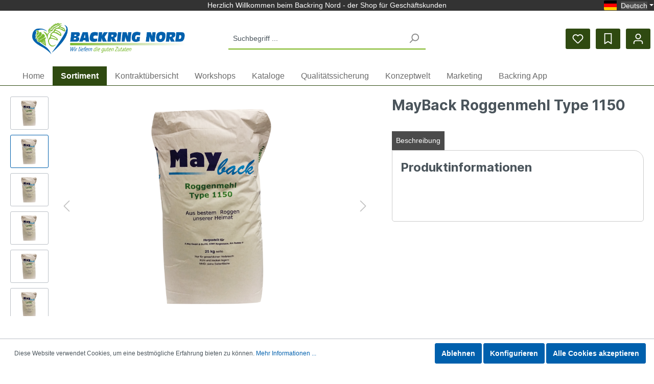

--- FILE ---
content_type: text/html; charset=UTF-8
request_url: https://shop.backring.de/Shop/Eis/Eispasten/Eispasten-Milchspeiseeis/662/MayBack-Roggenmehl-Type-1150
body_size: 33762
content:

<!DOCTYPE html>

<html lang="de-DE"
      itemscope="itemscope"
      itemtype="https://schema.org/WebPage">

                            
    <head>
                                    <meta charset="utf-8">
            
                            <meta name="viewport"
                      content="width=device-width, initial-scale=1, shrink-to-fit=no">
            
                            <meta name="author"
                      content=""/>
                <meta name="robots"
                      content="index,follow"/>
                <meta name="revisit-after"
                      content="15 days"/>
                <meta name="keywords"
                      content=""/>
                <meta name="description"
                      content=""/>
            
                <meta property="og:type"
          content="product"/>
    <meta property="og:site_name"
          content="Backring Webshop"/>
    <meta property="og:url"
          content="https://shop.backring.de/Shop/Eis/Eispasten/Eispasten-Milchspeiseeis/662/MayBack-Roggenmehl-Type-1150"/>
    <meta property="og:title"
          content="MayBack  Roggenmehl Type 1150 | 00112"/>

    <meta property="og:description"
          content=""/>
    <meta property="og:image"
          content="https://shop.backring.de/media/8a/fa/ab/1633496562/615d2df1b09c0615d2df1b09c4615d2d.png"/>

            <meta property="product:brand"
              content="Backring Nord GmbH"/>
    
                        <meta property="product:price:amount"
          content="18.32"/>
    <meta property="product:price:currency"
          content="EUR"/>
    <meta property="product:product_link"
          content="https://shop.backring.de/Shop/Eis/Eispasten/Eispasten-Milchspeiseeis/662/MayBack-Roggenmehl-Type-1150"/>

    <meta name="twitter:card"
          content="product"/>
    <meta name="twitter:site"
          content="Backring Webshop"/>
    <meta name="twitter:title"
          content="MayBack  Roggenmehl Type 1150 | 00112"/>
    <meta name="twitter:description"
          content=""/>
    <meta name="twitter:image"
          content="https://shop.backring.de/media/8a/fa/ab/1633496562/615d2df1b09c0615d2df1b09c4615d2d.png"/>

                            <meta itemprop="copyrightHolder"
                      content="Backring Webshop"/>
                <meta itemprop="copyrightYear"
                      content=""/>
                <meta itemprop="isFamilyFriendly"
                      content="false"/>
                <meta itemprop="image"
                      content="https://shop.backring.de/media/cc/f2/74/1642149337/backringnord.png"/>
            
                                                
                    <link rel="shortcut icon"
                  href="https://shop.backring.de/media/c1/20/f8/1656393866/favicon.ico">
        
                                <link rel="apple-touch-icon"
                  sizes="180x180"
                  href="https://shop.backring.de/media/d6/b0/be/1705478182/backringnord-logo.png">
                    
                            
            
    
    <link rel="canonical" href="https://shop.backring.de/Shop/Eis/Eispasten/Eispasten-Milchspeiseeis/662/MayBack-Roggenmehl-Type-1150" />

                    <title itemprop="name">
                    MayBack  Roggenmehl Type 1150 | 00112                - Backring Nord
            </title>
        
                                                                        <link rel="stylesheet"
                      href="https://shop.backring.de/theme/5a47a6ca01474e459426336b2eb8b787/css/all.css?17690544601376129">
                                    
                        <script>
        window.features = {"V6_5_0_0":false,"v6.5.0.0":false,"PERFORMANCE_TWEAKS":false,"performance.tweaks":false,"FEATURE_NEXT_1797":false,"feature.next.1797":false,"FEATURE_NEXT_16710":false,"feature.next.16710":false,"FEATURE_NEXT_13810":false,"feature.next.13810":false,"FEATURE_NEXT_13250":false,"feature.next.13250":false,"FEATURE_NEXT_17276":false,"feature.next.17276":false,"FEATURE_NEXT_16151":false,"feature.next.16151":false,"FEATURE_NEXT_16155":false,"feature.next.16155":false,"FEATURE_NEXT_19501":false,"feature.next.19501":false,"FEATURE_NEXT_15053":false,"feature.next.15053":false,"FEATURE_NEXT_18215":false,"feature.next.18215":false,"FEATURE_NEXT_15815":false,"feature.next.15815":false,"FEATURE_NEXT_14699":false,"feature.next.14699":false,"FEATURE_NEXT_15707":false,"feature.next.15707":false,"FEATURE_NEXT_14360":false,"feature.next.14360":false,"FEATURE_NEXT_15172":false,"feature.next.15172":false,"FEATURE_NEXT_14001":false,"feature.next.14001":false,"FEATURE_NEXT_7739":false,"feature.next.7739":false,"FEATURE_NEXT_16200":false,"feature.next.16200":false,"FEATURE_NEXT_13410":false,"feature.next.13410":false,"FEATURE_NEXT_15917":false,"feature.next.15917":false,"FEATURE_NEXT_15957":false,"feature.next.15957":false,"FEATURE_NEXT_13601":false,"feature.next.13601":false,"FEATURE_NEXT_16992":false,"feature.next.16992":false,"FEATURE_NEXT_7530":false,"feature.next.7530":false,"FEATURE_NEXT_16824":false,"feature.next.16824":false,"FEATURE_NEXT_16271":false,"feature.next.16271":false,"FEATURE_NEXT_15381":false,"feature.next.15381":false,"FEATURE_NEXT_17275":false,"feature.next.17275":false,"FEATURE_NEXT_17016":false,"feature.next.17016":false,"FEATURE_NEXT_16236":false,"feature.next.16236":false,"FEATURE_NEXT_16640":false,"feature.next.16640":false,"FEATURE_NEXT_17858":false,"feature.next.17858":false,"FEATURE_NEXT_6758":false,"feature.next.6758":false,"FEATURE_NEXT_19048":false,"feature.next.19048":false,"FEATURE_NEXT_19822":false,"feature.next.19822":false,"FEATURE_NEXT_18129":false,"feature.next.18129":false,"FEATURE_NEXT_19163":false,"feature.next.19163":false,"FEATURE_NEXT_18187":false,"feature.next.18187":false,"FEATURE_NEXT_17978":false,"feature.next.17978":false,"FEATURE_NEXT_11634":false,"feature.next.11634":false,"FEATURE_NEXT_21547":false,"feature.next.21547":false,"FEATURE_NEXT_22900":false,"feature.next.22900":false};
    </script>
        
                    <script type="text/javascript">
        var _paq = window._paq || [];
    var ironMatomoDataLayer = {
        'matomoUrl': "////track.bela.de/",
        'matomoScript': "matomo.js",
        'siteId': "11",
        'cookieDomain': "*.shop.backring.de",
        'startTracking': "0",
        'cookieName': "",
        'cookieValue': "",
        'cookieValueAsRegex': "",
        'requireCookieConsent': "",
        'track': [],
        'trackLast': [],
    };
            ironMatomoDataLayer.track.push(['setCookieDomain', "*.shop.backring.de"]);
                            
    ironMatomoDataLayer.track.push(['setEcommerceView',"00112","MayBack  Roggenmehl Type 1150","Mehl",18.32]);
            ironMatomoDataLayer.trackLast.push(['trackPageView']);
    ironMatomoDataLayer.trackLast.push(['enableLinkTracking']);
    ironMatomoDataLayer.trackLast.push(['setTrackerUrl', ironMatomoDataLayer.matomoUrl + 'matomo.php']);
    ironMatomoDataLayer.trackLast.push(['setSiteId', ironMatomoDataLayer.siteId]);
    </script>
                                        

                            
            
                
                                    <script>
                    window.useDefaultCookieConsent = true;
                </script>
                    
            </head>


        <body class="is-ctl-product is-act-index">

                        <noscript class="noscript-main">
                
    <div role="alert"
         class="alert alert-info alert-has-icon">
                                                                <span class="icon icon-info">
                        <svg xmlns="http://www.w3.org/2000/svg" xmlns:xlink="http://www.w3.org/1999/xlink" width="24" height="24" viewBox="0 0 24 24"><defs><path d="M12 7c.5523 0 1 .4477 1 1s-.4477 1-1 1-1-.4477-1-1 .4477-1 1-1zm1 9c0 .5523-.4477 1-1 1s-1-.4477-1-1v-5c0-.5523.4477-1 1-1s1 .4477 1 1v5zm11-4c0 6.6274-5.3726 12-12 12S0 18.6274 0 12 5.3726 0 12 0s12 5.3726 12 12zM12 2C6.4772 2 2 6.4772 2 12s4.4772 10 10 10 10-4.4772 10-10S17.5228 2 12 2z" id="icons-default-info" /></defs><use xlink:href="#icons-default-info" fill="#758CA3" fill-rule="evenodd" /></svg>
        </span>
                                        
                    <div class="alert-content-container">
                                                    
                                    <div class="alert-content">
                                                    Um unseren Shop in vollem Umfang nutzen zu können, empfehlen wir Ihnen Javascript in Ihrem Browser zu aktivieren.
                                            </div>
                
                                                                </div>
            </div>
            </noscript>
        
             <div class="header-head-main">
     <header class="header-main header-sticky">
         <h1 class="sr-only">Herzlich Willkommen beim Backring Nord Shop</h1>
         <div class="main-top-bar"><span class="main-top-bar-text">Herzlich Willkommen beim Backring Nord - der Shop für Geschäftskunden</span>
                                              
            <div class="top-bar-nav-item top-bar-language">
                            <form method="post"
                      action="/checkout/language"
                      class="language-form"
                      data-form-auto-submit="true">

                                            <input type="hidden" name="_csrf_token" value="2b7f7bed4ff.Sm6p14x5qKPeM6REgZ9UW_V3Q3phrrVcchddv6b_Qag.Lzrsh-0o35q1BuwTyfMnPbs5GyIG-_lpMV850MmsJIUsOeGS0wvs1LBB7Q">
                    
                                                                                                                    
                        <div class="languages-menu dropdown">
                            <button class="btn dropdown-toggle top-bar-nav-btn"
                                    type="button"
                                    id="languagesDropdown-top-bar"
                                    data-toggle="dropdown"
                                    aria-haspopup="true"
                                    aria-expanded="false">
                                <div class="top-bar-list-icon language-flag country-de language-de"></div>
                                <span class="top-bar-nav-text">Deutsch</span>
                            </button>
                                <div class="top-bar-list dropdown-menu dropdown-menu-right"
         aria-labelledby="languagesDropdown-top-bar">
                    <div class="top-bar-list-item dropdown-item item-checked">
                                                                            
                    <label class="top-bar-list-label">
                        <input id="top-bar-2fbb5fe2e29a4d70aa5854ce7ce3e20b"
                               class="top-bar-list-radio"
                               value="2fbb5fe2e29a4d70aa5854ce7ce3e20b"
                               name="languageId"
                               type="radio"
                                 checked>
                        <span class="top-bar-list-icon language-flag country-de language-de"></span>
                        <span class="top-bar-list-text">Deutsch</span>
                    </label>
                            </div>
                    <div class="top-bar-list-item dropdown-item">
                                                                            
                    <label class="top-bar-list-label">
                        <input id="top-bar-eddaf22168c54d8d9c79b954f9588716"
                               class="top-bar-list-radio"
                               value="eddaf22168c54d8d9c79b954f9588716"
                               name="languageId"
                               type="radio"
                                >
                        <span class="top-bar-list-icon language-flag country-en language-gb"></span>
                        <span class="top-bar-list-text">English</span>
                    </label>
                            </div>
                    <div class="top-bar-list-item dropdown-item">
                                                                            
                    <label class="top-bar-list-label">
                        <input id="top-bar-b995034658704b8fa1efcf1e72630d24"
                               class="top-bar-list-radio"
                               value="b995034658704b8fa1efcf1e72630d24"
                               name="languageId"
                               type="radio"
                                >
                        <span class="top-bar-list-icon language-flag country-nl language-nl"></span>
                        <span class="top-bar-list-text">Nederlands</span>
                    </label>
                            </div>
            </div>
                        </div>

                        <input name="redirectTo" type="hidden" value="frontend.detail.page"/>

                                                    <input name="redirectParameters[productId]" type="hidden" value="3c57574edaa94251b02e3dde3dfe0073">
                                                            </form>
                    </div>
                          </div>
                      <div class="container">
                                 <div class="top-bar d-none d-lg-block">
        <nav class="top-bar-nav">
            <div class="main-top-bar"><span>Herzlich Willkommen beim Backring Nord - der Shop für Geschäftskunden</span>
                                                    
            <div class="top-bar-nav-item top-bar-language">
                            <form method="post"
                      action="/checkout/language"
                      class="language-form"
                      data-form-auto-submit="true">

                                            <input type="hidden" name="_csrf_token" value="2b7f7bed4ff.Sm6p14x5qKPeM6REgZ9UW_V3Q3phrrVcchddv6b_Qag.Lzrsh-0o35q1BuwTyfMnPbs5GyIG-_lpMV850MmsJIUsOeGS0wvs1LBB7Q">
                    
                                                                                                                    
                        <div class="languages-menu dropdown">
                            <button class="btn dropdown-toggle top-bar-nav-btn"
                                    type="button"
                                    id="languagesDropdown-top-bar"
                                    data-toggle="dropdown"
                                    aria-haspopup="true"
                                    aria-expanded="false">
                                <div class="top-bar-list-icon language-flag country-de language-de"></div>
                                <span class="top-bar-nav-text">Deutsch</span>
                            </button>
                                <div class="top-bar-list dropdown-menu dropdown-menu-right"
         aria-labelledby="languagesDropdown-top-bar">
                    <div class="top-bar-list-item dropdown-item item-checked">
                                                                            
                    <label class="top-bar-list-label">
                        <input id="top-bar-2fbb5fe2e29a4d70aa5854ce7ce3e20b"
                               class="top-bar-list-radio"
                               value="2fbb5fe2e29a4d70aa5854ce7ce3e20b"
                               name="languageId"
                               type="radio"
                                 checked>
                        <span class="top-bar-list-icon language-flag country-de language-de"></span>
                        <span class="top-bar-list-text">Deutsch</span>
                    </label>
                            </div>
                    <div class="top-bar-list-item dropdown-item">
                                                                            
                    <label class="top-bar-list-label">
                        <input id="top-bar-eddaf22168c54d8d9c79b954f9588716"
                               class="top-bar-list-radio"
                               value="eddaf22168c54d8d9c79b954f9588716"
                               name="languageId"
                               type="radio"
                                >
                        <span class="top-bar-list-icon language-flag country-en language-gb"></span>
                        <span class="top-bar-list-text">English</span>
                    </label>
                            </div>
                    <div class="top-bar-list-item dropdown-item">
                                                                            
                    <label class="top-bar-list-label">
                        <input id="top-bar-b995034658704b8fa1efcf1e72630d24"
                               class="top-bar-list-radio"
                               value="b995034658704b8fa1efcf1e72630d24"
                               name="languageId"
                               type="radio"
                                >
                        <span class="top-bar-list-icon language-flag country-nl language-nl"></span>
                        <span class="top-bar-list-text">Nederlands</span>
                    </label>
                            </div>
            </div>
                        </div>

                        <input name="redirectTo" type="hidden" value="frontend.detail.page"/>

                                                    <input name="redirectParameters[productId]" type="hidden" value="3c57574edaa94251b02e3dde3dfe0073">
                                                            </form>
                    </div>
                                </div>
        </nav>
    </div>
    
            <div class="row align-items-center header-row">
                    <div class="col-12 col-sm-3 col-md-4 col-lg-4 header-logo-col d-print-none">
                <div class="header-logo-main">
                    <a class="header-logo-main-link"
               href="/"
               title="Startseite anzeigen"
               aria-label="Startseite anzeigen">
                                    <picture class="header-logo-picture">
                                                                            
                                                                            
                                                                                    <img src="https://shop.backring.de/media/cc/f2/74/1642149337/backringnord.png"
                                     alt="Startseite anzeigen"
                                     class="img-fluid header-logo-main-img"/>
                               <!-- <img src="https://shop.backring.de/bundles/backringmaintheme/backringnord_logo.png?176890877617594" alt="Backring Nord" id="logo_mobile" class="img-fluid header-logo-main-img"/>-->
                                                                            <span class="sr-only">Startseite anzeigen</span>
                    </picture>
                            </a>
            </div>
        </div>
                <div class="w-100 header-logo-col-div d-none d-print-block">
            <div class="header-logo-col d-none d-print-block print-col-50">
                <div class="page-header-space">    <div class="header-logo-main">
                    <a class="header-logo-main-link"
               href="/"
               title="Startseite anzeigen"
               aria-label="Startseite anzeigen">
                                    <picture class="header-logo-picture">
                                                                            
                                                                            
                                                                                    <img src="https://shop.backring.de/media/cc/f2/74/1642149337/backringnord.png"
                                     alt="Startseite anzeigen"
                                     class="img-fluid header-logo-main-img"/>
                               <!-- <img src="https://shop.backring.de/bundles/backringmaintheme/backringnord_logo.png?176890877617594" alt="Backring Nord" id="logo_mobile" class="img-fluid header-logo-main-img"/>-->
                                                                            <span class="sr-only">Startseite anzeigen</span>
                    </picture>
                            </a>
            </div>
</div>
            </div>
        </div>
    
                    <div class="col-12  order-2 order-lg-1 header-search-col col-lg-4 d-print-none">
            <div class="row">
                <div class="col-sm-auto d-none d-lg-none">
                                            <div class="nav-main-toggle d-none">
                                                            <button class="btn nav-main-toggle-btn header-actions-btn"
                                        type="button"
                                        data-offcanvas-menu="true"
                                        aria-label="Menü">
                                                                                    <span class="icon icon-stack">
                        <svg xmlns="http://www.w3.org/2000/svg" xmlns:xlink="http://www.w3.org/1999/xlink" width="24" height="24" viewBox="0 0 24 24"><defs><path d="M3 13c-.5523 0-1-.4477-1-1s.4477-1 1-1h18c.5523 0 1 .4477 1 1s-.4477 1-1 1H3zm0-7c-.5523 0-1-.4477-1-1s.4477-1 1-1h18c.5523 0 1 .4477 1 1s-.4477 1-1 1H3zm0 14c-.5523 0-1-.4477-1-1s.4477-1 1-1h18c.5523 0 1 .4477 1 1s-.4477 1-1 1H3z" id="icons-default-stack" /></defs><use xlink:href="#icons-default-stack" fill="#758CA3" fill-rule="evenodd" /></svg>
        </span>
                                                                        </button>
                                                    </div>
                                    </div>
                <div class="col">
                    
    <div class="collapse"
         id="searchCollapse">
        <div class="header-search">
            <form action="/search"
                  method="get"
                  data-search-form="true"
                  data-search-widget-options='{&quot;searchWidgetMinChars&quot;:2}'
                  data-url="/suggest?search="
                  class="header-search-form">
                                    <div class="input-group">
                                                    <input type="search"
                                   name="search"
                                   class="form-control header-search-input"
                                   autocomplete="off"
                                   autocapitalize="off"
                                   placeholder="Suchbegriff ..."
                                   aria-label="Suchbegriff ..."
                                   value=""
                            >
                        
                                                                                                                <div class="input-group-append">
                                    <button type="submit"
                                            class="btn header-search-btn"
                                            aria-label="Suchen">
                                        <span class="header-search-icon">
                                                    <span class="icon icon-search">
                        <svg xmlns="http://www.w3.org/2000/svg" xmlns:xlink="http://www.w3.org/1999/xlink" width="24" height="24" viewBox="0 0 24 24"><defs><path d="M10.0944 16.3199 4.707 21.707c-.3905.3905-1.0237.3905-1.4142 0-.3905-.3905-.3905-1.0237 0-1.4142L8.68 14.9056C7.6271 13.551 7 11.8487 7 10c0-4.4183 3.5817-8 8-8s8 3.5817 8 8-3.5817 8-8 8c-1.8487 0-3.551-.627-4.9056-1.6801zM15 16c3.3137 0 6-2.6863 6-6s-2.6863-6-6-6-6 2.6863-6 6 2.6863 6 6 6z" id="icons-default-search" /></defs><use xlink:href="#icons-default-search" fill="#758CA3" fill-rule="evenodd" /></svg>
        </span>
                                            </span>
                                    </button>
                                </div>
                                                                        </div>
                            </form>
        </div>
    </div>
                </div>
            </div>
        </div>
    
                    <div class="col-12 order-1 col-sm-9 col-md-8 order-lg-2 header-actions-col p-md-2 p-lg-0 col-lg-4 d-lg-flex justify-content-lg-end d-print-none">
            <div class="row no-gutters justify-content-end">
                                    <div class="col-auto d-lg-none">
                        <div class="menu-button">
                                                            <button class="btn nav-main-toggle-btn header-actions-btn"
                                        type="button"
                                        data-offcanvas-menu="true"
                                        aria-label="Menü">
                                                                                    <span class="icon icon-stack">
                        <svg xmlns="http://www.w3.org/2000/svg" xmlns:xlink="http://www.w3.org/1999/xlink" width="24" height="24" viewBox="0 0 24 24"><use xlink:href="#icons-default-stack" fill="#758CA3" fill-rule="evenodd" /></svg>
        </span>
                                                                        </button>
                                                    </div>
                    </div>
                
                                    <div class="col-auto d-lg-none">
                        <div class="search-toggle">
                            <button class="btn header-actions-btn search-toggle-btn js-search-toggle-btn collapsed"
                                    type="button"
                                    data-toggle="collapse"
                                    data-target="#searchCollapse"
                                    aria-expanded="false"
                                    aria-controls="searchCollapse"
                                    aria-label="Suchen">
                                        <span class="icon icon-search">
                        <svg xmlns="http://www.w3.org/2000/svg" xmlns:xlink="http://www.w3.org/1999/xlink" width="24" height="24" viewBox="0 0 24 24"><use xlink:href="#icons-default-search" fill="#758CA3" fill-rule="evenodd" /></svg>
        </span>
                                </button>
                        </div>
                    </div>
                
                                                            <div class="col-auto  col-lg-auto mr-lg-1">
                            <div class="header-wishlist">
                                <a class="btn header-wishlist-btn header-actions-btn"
                                   href="/wishlist"
                                   title="Merkzettel"
                                   aria-label="Merkzettel">
                                        
            <span class="header-wishlist-icon">
                    <span class="icon icon-heart">
                        <svg xmlns="http://www.w3.org/2000/svg" xmlns:xlink="http://www.w3.org/1999/xlink" width="24" height="24" viewBox="0 0 24 24"><defs><path d="M20.0139 12.2998c1.8224-1.8224 1.8224-4.7772 0-6.5996-1.8225-1.8225-4.7772-1.8225-6.5997 0L12 7.1144l-1.4142-1.4142c-1.8225-1.8225-4.7772-1.8225-6.5997 0-1.8224 1.8224-1.8224 4.7772 0 6.5996l7.519 7.519a.7.7 0 0 0 .9899 0l7.5189-7.519zm1.4142 1.4142-7.519 7.519c-1.0543 1.0544-2.7639 1.0544-3.8183 0L2.572 13.714c-2.6035-2.6035-2.6035-6.8245 0-9.428 2.6035-2.6035 6.8246-2.6035 9.4281 0 2.6035-2.6035 6.8246-2.6035 9.428 0 2.6036 2.6035 2.6036 6.8245 0 9.428z" id="icons-default-heart" /></defs><use xlink:href="#icons-default-heart" fill="#758CA3" fill-rule="evenodd" /></svg>
        </span>
            </span>
    
    
    
    <span class="badge badge-primary header-wishlist-badge"
          id="wishlist-basket"
          data-wishlist-storage="true"
          data-wishlist-storage-options="{&quot;listPath&quot;:&quot;\/wishlist\/list&quot;,&quot;mergePath&quot;:&quot;\/wishlist\/merge&quot;,&quot;tokenMergePath&quot;:&quot;1efc9783610d4.jDYAl8-fqOjotryQYPsqRPIeIb-_hHacsZ6vJPThMvw.2G9s0qL3mbmi1OXxTbFTBcItTdHXxRz6iNvZY6KoepvpcWWnm_DkvJnxiA&quot;,&quot;pageletPath&quot;:&quot;\/wishlist\/merge\/pagelet&quot;,&quot;tokenPageletPath&quot;:&quot;2660e279d0eed47f1119a6160d272.HC8HuN6CYmHWqqmRAtqAyZunjck1gne40Ym08D6ar28.SH5226ryEwyb2ejAdIPkvvDtwYNWwSHzp_2Mv2v0nytXSn_6uPIqJ5ndkQ&quot;}"
          data-wishlist-widget="true"
          data-wishlist-widget-options="{&quot;showCounter&quot;:true}"
    ></span>
                                </a>
                            </div>
                        </div>
                                    
                                       <div class="col-auto col-lg-auto mr-lg-1">
        <div class="header-orderlist">
            <span class="header-orderlist-icon">
                <a class="btn header-orderlist-btn header-actions-btn"
                   href="/orderlist"
                   title="Bestelllisten"
                   aria-label="Bestelllisten">
                            <span class="icon icon-bookmark">
                        <svg xmlns="http://www.w3.org/2000/svg" xmlns:xlink="http://www.w3.org/1999/xlink" width="24" height="24" viewBox="0 0 24 24"><defs><path d="M6 2v18.47l4.3346-2.893a3 3 0 0 1 3.3308 0L18 20.47V2H6zM5 0h14c.5523 0 1 .4477 1 1v21.3398c0 .5523-.4477 1-1 1a1 1 0 0 1-.5551-.1683l-5.8898-3.931a1 1 0 0 0-1.1102 0l-5.8898 3.931c-.4593.3066-1.0803.1828-1.3869-.2766A1 1 0 0 1 4 22.3398V1c0-.5523.4477-1 1-1z" id="icons-default-bookmark" /></defs><use xlink:href="#icons-default-bookmark" fill="#758CA3" fill-rule="evenodd" /></svg>
        </span>
                    </a>
            </span>
        </div>
    </div>
                                <div class="col-auto">
                                <div class="account-menu">
                                        <div class="dropdown">
                    <button class="btn account-menu-btn header-actions-btn"
                    type="button"
                    id="accountWidget"
                    data-offcanvas-account-menu="true"
                    data-toggle="dropdown"
                    aria-haspopup="true"
                    aria-expanded="false"
                    aria-label="Mein Konto"
                    title="Mein Konto">
                        <span class="icon icon-avatar">
                        <svg xmlns="http://www.w3.org/2000/svg" xmlns:xlink="http://www.w3.org/1999/xlink" width="24" height="24" viewBox="0 0 24 24"><defs><path d="M12 3C9.7909 3 8 4.7909 8 7c0 2.2091 1.7909 4 4 4 2.2091 0 4-1.7909 4-4 0-2.2091-1.7909-4-4-4zm0-2c3.3137 0 6 2.6863 6 6s-2.6863 6-6 6-6-2.6863-6-6 2.6863-6 6-6zM4 22.099c0 .5523-.4477 1-1 1s-1-.4477-1-1V20c0-2.7614 2.2386-5 5-5h10.0007c2.7614 0 5 2.2386 5 5v2.099c0 .5523-.4477 1-1 1s-1-.4477-1-1V20c0-1.6569-1.3431-3-3-3H7c-1.6569 0-3 1.3431-3 3v2.099z" id="icons-default-avatar" /></defs><use xlink:href="#icons-default-avatar" fill="#758CA3" fill-rule="evenodd" /></svg>
        </span>
                </button>
        
                    <div class="dropdown-menu dropdown-menu-right account-menu-dropdown js-account-menu-dropdown"
                 aria-labelledby="accountWidget">
                

        
                                                        <button class="btn btn-light offcanvas-close js-offcanvas-close btn-block sticky-top">
                                                            <span class="icon icon-x icon-sm">
                        <svg xmlns="http://www.w3.org/2000/svg" xmlns:xlink="http://www.w3.org/1999/xlink" width="24" height="24" viewBox="0 0 24 24"><defs><path d="m10.5858 12-7.293-7.2929c-.3904-.3905-.3904-1.0237 0-1.4142.3906-.3905 1.0238-.3905 1.4143 0L12 10.5858l7.2929-7.293c.3905-.3904 1.0237-.3904 1.4142 0 .3905.3906.3905 1.0238 0 1.4143L13.4142 12l7.293 7.2929c.3904.3905.3904 1.0237 0 1.4142-.3906.3905-1.0238.3905-1.4143 0L12 13.4142l-7.2929 7.293c-.3905.3904-1.0237.3904-1.4142 0-.3905-.3906-.3905-1.0238 0-1.4143L10.5858 12z" id="icons-default-x" /></defs><use xlink:href="#icons-default-x" fill="#758CA3" fill-rule="evenodd" /></svg>
        </span>
                            
                                                    Menü schließen
                                            </button>
                
    
                    <div class="offcanvas-content-container">
                <div class="account-menu">
                                    <div class="dropdown-header account-menu-header">
                    Mein Konto
                </div>
                    
                                    <div class="account-menu-login">
                    <a href="/account/login"
                       title="Anmelden"
                       class="btn btn-primary account-menu-login-button">
                        Anmelden
                    </a>
                </div>
                    
                            <div class="account-menu-links">
                    <div class="header-account-menu">
        <div class="card account-menu-inner">
                                        
                        <div class="list-group list-group-flush account-aside-list-group">
                                                <a href="/account"
                       title="Übersicht anzeigen"
                       class="list-group-item list-group-item-action account-aside-item">
                        Übersicht
                    </a>
                
                                    <a href="/account/profile"
                       title="Persönliches Profil anzeigen"
                       class="list-group-item list-group-item-action account-aside-item">
                        Persönliches Profil
                    </a>
                
                                    <a href="/account/address"
                       title="Adressen anzeigen"
                       class="list-group-item list-group-item-action account-aside-item">
                        Adressen
                    </a>
                
                                    <a href="/account/payment"
                       title="Zahlungsarten anzeigen"
                       class="list-group-item list-group-item-action account-aside-item">
                        Zahlungsarten
                    </a>
                
                                    <a href="/account/order"
                       title="Bestellungen anzeigen"
                       class="list-group-item list-group-item-action account-aside-item">
                        Bestellungen
                    </a>
                                    </div>
    
            
                                

    <div class="card-footer account-aside-footer">
            <a   href="/mailpflege"
               class="btn btn-link account-aside-btn">
                        <span class="icon icon-envelope">
                        <svg xmlns="http://www.w3.org/2000/svg" xmlns:xlink="http://www.w3.org/1999/xlink" width="24" height="24" viewBox="0 0 24 24"><defs><path d="m3.7438 5 7.1093 4.9765a2 2 0 0 0 2.2938 0L20.2562 5H3.7438zM22 6.2207l-7.7062 5.3943a4 4 0 0 1-4.5876 0L2 6.2207V18c0 .5523.4477 1 1 1h18c.5523 0 1-.4477 1-1V6.2207zM3 3h18c1.6569 0 3 1.3431 3 3v12c0 1.6569-1.3431 3-3 3H3c-1.6569 0-3-1.3431-3-3V6c0-1.6569 1.3431-3 3-3z" id="icons-default-envelope" /></defs><use xlink:href="#icons-default-envelope" fill="#758CA3" fill-rule="evenodd" /></svg>
        </span>
                    Meine Emails
            </a>
    </div>

        </div>
    </div>
            </div>
        
            </div>
        </div>
                </div>
            </div>
                                </div>
                            </div>
                        

                
                                                                </div>
        </div>
            </div>
                 </div>
              </header>
 
            <div class="nav-main d-none d-lg-block">
                    

    <div class="main-navigation"
         id="mainNavigation"
         data-flyout-menu="true">
                    <div class="container">
                                    <nav class="nav main-navigation-menu"
                        itemscope="itemscope"
                        itemtype="http://schema.org/SiteNavigationElement">
                        
                                    <a class="nav-link main-navigation-link home-link"
           href="/"
           itemprop="url"
           title="Home anzeigen">
            <div class="main-navigation-link-text">
                <span itemprop="name">Home</span>
            </div>
        </a>
    
                                                    
                                                                                            
                                                                
                                            <a class="nav-link main-navigation-link active"
           href="https://shop.backring.de/Sortiment/"
           itemprop="url"
           data-flyout-menu-trigger="47633c01149f444daee25c8017453179"                           title="Sortiment anzeigen">
            <div class="main-navigation-link-text">
                <span itemprop="name">Sortiment</span>
            </div>
        </a>
                                                                                                
                                                                
                                            <a class="nav-link main-navigation-link"
           href="https://shop.backring.de/Kontraktuebersicht/"
           itemprop="url"
                                      title="Kontraktübersicht anzeigen">
            <div class="main-navigation-link-text">
                <span itemprop="name">Kontraktübersicht</span>
            </div>
        </a>
                                                                                                
                                                                
                                            <a class="nav-link main-navigation-link"
           href="https://shop.backring.de/Seminare/"
           itemprop="url"
           data-flyout-menu-trigger="821dd22ca59940a2b7d0a2361ce6bdf1"                           title="Workshops anzeigen">
            <div class="main-navigation-link-text">
                <span itemprop="name">Workshops</span>
            </div>
        </a>
                                                                                                
                                                                
                                            <a class="nav-link main-navigation-link"
           href="https://shop.backring.de/Kataloge/"
           itemprop="url"
                                      title="Kataloge anzeigen">
            <div class="main-navigation-link-text">
                <span itemprop="name">Kataloge</span>
            </div>
        </a>
                                                                                                
                                                                
                                            <a class="nav-link main-navigation-link"
           href="https://shop.backring.de/Qualitaetssicherung/"
           itemprop="url"
           data-flyout-menu-trigger="86fd33aa5b94448c81f69226575ec363"                           title="Qualitätssicherung anzeigen">
            <div class="main-navigation-link-text">
                <span itemprop="name">Qualitätssicherung</span>
            </div>
        </a>
                                                                                                
                                                                
                                            <a class="nav-link main-navigation-link"
           href="https://shop.backring.de/Konzeptwelt/"
           itemprop="url"
                                      title="Konzeptwelt anzeigen">
            <div class="main-navigation-link-text">
                <span itemprop="name">Konzeptwelt</span>
            </div>
        </a>
                                                                                                
                                                                
                                            <a class="nav-link main-navigation-link"
           href="https://shop.backring.de/Marketing/"
           itemprop="url"
           data-flyout-menu-trigger="a66dd697422146d2978c24cb22f8af7c"                           title="Marketing anzeigen">
            <div class="main-navigation-link-text">
                <span itemprop="name">Marketing</span>
            </div>
        </a>
                                                                                                
                                                                
                                            <a class="nav-link main-navigation-link"
           href="https://shop.backring.de/Backring-App/"
           itemprop="url"
                                      title="Backring App anzeigen">
            <div class="main-navigation-link-text">
                <span itemprop="name">Backring App</span>
            </div>
        </a>
                                                                            </nav>
                            </div>
        
                                                                                                                                                                                                                                                                                                                                                                                                                
                                                <div class="navigation-flyouts">
                                                                                                                                                                <div class="navigation-flyout"
                                             data-flyout-menu-id="47633c01149f444daee25c8017453179">
                                            <div class="container">
                                                                                                                        <div class="row navigation-flyout-bar">
                            <div class="col">
                    <div class="navigation-flyout-category-link">
                                                                                    <a class="nav-link"
                                   href="https://shop.backring.de/Sortiment/"
                                   itemprop="url"
                                   title="Sortiment">
                                                                            Zur Kategorie Sortiment
                                                <span class="icon icon-arrow-right icon-primary">
                        <svg xmlns="http://www.w3.org/2000/svg" xmlns:xlink="http://www.w3.org/1999/xlink" width="16" height="16" viewBox="0 0 16 16"><defs><path id="icons-solid-arrow-right" d="M6.7071 6.2929c-.3905-.3905-1.0237-.3905-1.4142 0-.3905.3905-.3905 1.0237 0 1.4142l3 3c.3905.3905 1.0237.3905 1.4142 0l3-3c.3905-.3905.3905-1.0237 0-1.4142-.3905-.3905-1.0237-.3905-1.4142 0L9 8.5858l-2.2929-2.293z" /></defs><use transform="rotate(-90 9 8.5)" xlink:href="#icons-solid-arrow-right" fill="#758CA3" fill-rule="evenodd" /></svg>
        </span>
                                                                        </a>
                                                                        </div>
                </div>
            
                            <div class="col-auto">
                    <div class="navigation-flyout-close js-close-flyout-menu">
                                                                                            <span class="icon icon-x">
                        <svg xmlns="http://www.w3.org/2000/svg" xmlns:xlink="http://www.w3.org/1999/xlink" width="24" height="24" viewBox="0 0 24 24"><use xlink:href="#icons-default-x" fill="#758CA3" fill-rule="evenodd" /></svg>
        </span>
                                                                            </div>
                </div>
                    </div>
    
            <div class="row navigation-flyout-content">
                            <div class="col">
                    <div class="navigation-flyout-categories">
                                                        
                    
    
    <div class="row navigation-flyout-categories is-level-0">
                                            
                <div class="col-3 navigation-flyout-col">
                                    <a class="nav-item nav-link navigation-flyout-link is-level-0"
                   href="https://shop.backring.de/Sortiment/Backrohstoffe/"
                   itemprop="url"
                                      title="Backrohstoffe anzeigen">
                    <span itemprop="name">Backrohstoffe</span>
                </a>
                    
                                        
        
    
    <div class="navigation-flyout-categories is-level-1">
                                            
                <div class="navigation-flyout-col">
                                    <a class="nav-item nav-link navigation-flyout-link is-level-1"
                   href="https://shop.backring.de/Sortiment/Backrohstoffe/Halbfertigprodukte/"
                   itemprop="url"
                                      title="Halbfertigprodukte anzeigen">
                    <span itemprop="name">Halbfertigprodukte</span>
                </a>
                    
                                        
        
    
    <div class="navigation-flyout-categories is-level-2">
            </div>
                        </div>
                                            
                <div class="navigation-flyout-col">
                                    <a class="nav-item nav-link navigation-flyout-link is-level-1"
                   href="https://shop.backring.de/Sortiment/Backrohstoffe/Spirituosen/"
                   itemprop="url"
                                      title="Spirituosen anzeigen">
                    <span itemprop="name">Spirituosen</span>
                </a>
                    
                                        
        
    
    <div class="navigation-flyout-categories is-level-2">
            </div>
                        </div>
                                            
                <div class="navigation-flyout-col">
                                    <a class="nav-item nav-link navigation-flyout-link is-level-1"
                   href="https://shop.backring.de/Sortiment/Backrohstoffe/Backmittel/"
                   itemprop="url"
                                      title="Backmittel anzeigen">
                    <span itemprop="name">Backmittel</span>
                </a>
                    
                                        
        
    
    <div class="navigation-flyout-categories is-level-2">
            </div>
                        </div>
                                            
                <div class="navigation-flyout-col">
                                    <a class="nav-item nav-link navigation-flyout-link is-level-1"
                   href="https://shop.backring.de/Sortiment/Backrohstoffe/Vormischungen/"
                   itemprop="url"
                                      title="Vormischungen anzeigen">
                    <span itemprop="name">Vormischungen</span>
                </a>
                    
                                        
        
    
    <div class="navigation-flyout-categories is-level-2">
            </div>
                        </div>
                                            
                <div class="navigation-flyout-col">
                                    <a class="nav-item nav-link navigation-flyout-link is-level-1"
                   href="https://shop.backring.de/Sortiment/Backrohstoffe/Nuss-und-Mandelprodukte/"
                   itemprop="url"
                                      title="Nuss- und Mandelprodukte anzeigen">
                    <span itemprop="name">Nuss- und Mandelprodukte</span>
                </a>
                    
                                        
        
    
    <div class="navigation-flyout-categories is-level-2">
            </div>
                        </div>
                                            
                <div class="navigation-flyout-col">
                                    <a class="nav-item nav-link navigation-flyout-link is-level-1"
                   href="https://shop.backring.de/Sortiment/Backrohstoffe/Saaten-und-Trockenfruechte/"
                   itemprop="url"
                                      title="Saaten und Trockenfrüchte anzeigen">
                    <span itemprop="name">Saaten und Trockenfrüchte</span>
                </a>
                    
                                        
        
    
    <div class="navigation-flyout-categories is-level-2">
            </div>
                        </div>
                                            
                <div class="navigation-flyout-col">
                                    <a class="nav-item nav-link navigation-flyout-link is-level-1"
                   href="https://shop.backring.de/Sortiment/Backrohstoffe/Pasten-Aromen-und-Lebensmittelfarben/"
                   itemprop="url"
                                      title="Pasten, Aromen und Lebensmittelfarben anzeigen">
                    <span itemprop="name">Pasten, Aromen und Lebensmittelfarben</span>
                </a>
                    
                                        
        
    
    <div class="navigation-flyout-categories is-level-2">
            </div>
                        </div>
                                            
                <div class="navigation-flyout-col">
                                    <a class="nav-item nav-link navigation-flyout-link is-level-1"
                   href="https://shop.backring.de/Sortiment/Backrohstoffe/Gewuerze-und-Salze/"
                   itemprop="url"
                                      title="Gewürze und Salze anzeigen">
                    <span itemprop="name">Gewürze und Salze</span>
                </a>
                    
                                        
        
    
    <div class="navigation-flyout-categories is-level-2">
            </div>
                        </div>
                                            
                <div class="navigation-flyout-col">
                                    <a class="nav-item nav-link navigation-flyout-link is-level-1"
                   href="https://shop.backring.de/Sortiment/Backrohstoffe/Beleg-und-Dekorartikel/"
                   itemprop="url"
                                      title="Beleg- und Dekorartikel anzeigen">
                    <span itemprop="name">Beleg- und Dekorartikel</span>
                </a>
                    
                                        
        
    
    <div class="navigation-flyout-categories is-level-2">
            </div>
                        </div>
                                            
                <div class="navigation-flyout-col">
                                    <a class="nav-item nav-link navigation-flyout-link is-level-1"
                   href="https://shop.backring.de/Sortiment/Backrohstoffe/Backpulver-Binde-und-Triebmittel/"
                   itemprop="url"
                                      title="Backpulver, Binde- und Triebmittel anzeigen">
                    <span itemprop="name">Backpulver, Binde- und Triebmittel</span>
                </a>
                    
                                        
        
    
    <div class="navigation-flyout-categories is-level-2">
            </div>
                        </div>
                                            
                <div class="navigation-flyout-col">
                                    <a class="nav-item nav-link navigation-flyout-link is-level-1"
                   href="https://shop.backring.de/Sortiment/Backrohstoffe/Fette-und-OEle/"
                   itemprop="url"
                                      title="Fette und Öle anzeigen">
                    <span itemprop="name">Fette und Öle</span>
                </a>
                    
                                        
        
    
    <div class="navigation-flyout-categories is-level-2">
            </div>
                        </div>
                                            
                <div class="navigation-flyout-col">
                                    <a class="nav-item nav-link navigation-flyout-link is-level-1"
                   href="https://shop.backring.de/Sortiment/Backrohstoffe/Monokomponenten/"
                   itemprop="url"
                                      title="Monokomponenten anzeigen">
                    <span itemprop="name">Monokomponenten</span>
                </a>
                    
                                        
        
    
    <div class="navigation-flyout-categories is-level-2">
            </div>
                        </div>
                                            
                <div class="navigation-flyout-col">
                                    <a class="nav-item nav-link navigation-flyout-link is-level-1"
                   href="https://shop.backring.de/Sortiment/Backrohstoffe/Feste-und-fluessige-Zucker-Fondant/"
                   itemprop="url"
                                      title="Feste- und flüssige Zucker, Fondant anzeigen">
                    <span itemprop="name">Feste- und flüssige Zucker, Fondant</span>
                </a>
                    
                                        
        
    
    <div class="navigation-flyout-categories is-level-2">
            </div>
                        </div>
                                            
                <div class="navigation-flyout-col">
                                    <a class="nav-item nav-link navigation-flyout-link is-level-1"
                   href="https://shop.backring.de/Sortiment/Backrohstoffe/Marmeladen-Konfitueren-und-Fruchtfuellungen/"
                   itemprop="url"
                                      title="Marmeladen, Konfitüren und Fruchtfüllungen anzeigen">
                    <span itemprop="name">Marmeladen, Konfitüren und Fruchtfüllungen</span>
                </a>
                    
                                        
        
    
    <div class="navigation-flyout-categories is-level-2">
            </div>
                        </div>
                                            
                <div class="navigation-flyout-col">
                                    <a class="nav-item nav-link navigation-flyout-link is-level-1"
                   href="https://shop.backring.de/Sortiment/Backrohstoffe/Kuvertuere-Fettglasur-und-Kakao/"
                   itemprop="url"
                                      title="Kuvertüre, Fettglasur und Kakao anzeigen">
                    <span itemprop="name">Kuvertüre, Fettglasur und Kakao</span>
                </a>
                    
                                        
        
    
    <div class="navigation-flyout-categories is-level-2">
            </div>
                        </div>
                                            
                <div class="navigation-flyout-col">
                                    <a class="nav-item nav-link navigation-flyout-link is-level-1"
                   href="https://shop.backring.de/Sortiment/Backrohstoffe/Dosenfruechte-und-Konserven/"
                   itemprop="url"
                                      title="Dosenfrüchte und Konserven anzeigen">
                    <span itemprop="name">Dosenfrüchte und Konserven</span>
                </a>
                    
                                        
        
    
    <div class="navigation-flyout-categories is-level-2">
            </div>
                        </div>
                                            
                <div class="navigation-flyout-col">
                                    <a class="nav-item nav-link navigation-flyout-link is-level-1"
                   href="https://shop.backring.de/Sortiment/Backrohstoffe/Puder-und-Staubzucker/"
                   itemprop="url"
                                      title="Puder- und Staubzucker anzeigen">
                    <span itemprop="name">Puder- und Staubzucker</span>
                </a>
                    
                                        
        
    
    <div class="navigation-flyout-categories is-level-2">
            </div>
                        </div>
            </div>
                        </div>
                                            
                <div class="col-3 navigation-flyout-col">
                                    <a class="nav-item nav-link navigation-flyout-link is-level-0 active"
                   href="https://shop.backring.de/Sortiment/Mehl/"
                   itemprop="url"
                                      title="Mehl anzeigen">
                    <span itemprop="name">Mehl</span>
                </a>
                    
                                        
        
    
    <div class="navigation-flyout-categories is-level-1">
                                            
                <div class="navigation-flyout-col">
                                    <a class="nav-item nav-link navigation-flyout-link is-level-1"
                   href="https://shop.backring.de/Sortiment/Mehl/Weizenmehle-Sackware/"
                   itemprop="url"
                                      title="Weizenmehle Sackware anzeigen">
                    <span itemprop="name">Weizenmehle Sackware</span>
                </a>
                    
                                        
        
    
    <div class="navigation-flyout-categories is-level-2">
            </div>
                        </div>
                                            
                <div class="navigation-flyout-col">
                                    <a class="nav-item nav-link navigation-flyout-link is-level-1"
                   href="https://shop.backring.de/Sortiment/Mehl/Dinkelprodukte/"
                   itemprop="url"
                                      title="Dinkelprodukte anzeigen">
                    <span itemprop="name">Dinkelprodukte</span>
                </a>
                    
                                        
        
    
    <div class="navigation-flyout-categories is-level-2">
            </div>
                        </div>
                                            
                <div class="navigation-flyout-col">
                                    <a class="nav-item nav-link navigation-flyout-link is-level-1"
                   href="https://shop.backring.de/Sortiment/Mehl/Roggenmehle-Sackware/"
                   itemprop="url"
                                      title="Roggenmehle Sackware anzeigen">
                    <span itemprop="name">Roggenmehle Sackware</span>
                </a>
                    
                                        
        
    
    <div class="navigation-flyout-categories is-level-2">
            </div>
                        </div>
                                            
                <div class="navigation-flyout-col">
                                    <a class="nav-item nav-link navigation-flyout-link is-level-1"
                   href="https://shop.backring.de/Sortiment/Mehl/Sonstige-Getreideprodukte-Sack/"
                   itemprop="url"
                                      title="Sonstige Getreideprodukte Sack anzeigen">
                    <span itemprop="name">Sonstige Getreideprodukte Sack</span>
                </a>
                    
                                        
        
    
    <div class="navigation-flyout-categories is-level-2">
            </div>
                        </div>
                                            
                <div class="navigation-flyout-col">
                                    <a class="nav-item nav-link navigation-flyout-link is-level-1"
                   href="https://shop.backring.de/Sortiment/Mehl/Schrote-Sackware/"
                   itemprop="url"
                                      title="Schrote Sackware anzeigen">
                    <span itemprop="name">Schrote Sackware</span>
                </a>
                    
                                        
        
    
    <div class="navigation-flyout-categories is-level-2">
            </div>
                        </div>
                                            
                <div class="navigation-flyout-col">
                                    <a class="nav-item nav-link navigation-flyout-link is-level-1"
                   href="https://shop.backring.de/Sortiment/Mehl/Fertigmehle/"
                   itemprop="url"
                                      title="Fertigmehle anzeigen">
                    <span itemprop="name">Fertigmehle</span>
                </a>
                    
                                        
        
    
    <div class="navigation-flyout-categories is-level-2">
            </div>
                        </div>
            </div>
                        </div>
                                            
                <div class="col-3 navigation-flyout-col">
                                    <a class="nav-item nav-link navigation-flyout-link is-level-0"
                   href="https://shop.backring.de/Sortiment/Handelsware/"
                   itemprop="url"
                                      title="Handelsware anzeigen">
                    <span itemprop="name">Handelsware</span>
                </a>
                    
                                        
        
    
    <div class="navigation-flyout-categories is-level-1">
                                            
                <div class="navigation-flyout-col">
                                    <a class="nav-item nav-link navigation-flyout-link is-level-1"
                   href="https://shop.backring.de/Sortiment/Handelsware/Suesswaren/"
                   itemprop="url"
                                      title="Süsswaren anzeigen">
                    <span itemprop="name">Süsswaren</span>
                </a>
                    
                                        
        
    
    <div class="navigation-flyout-categories is-level-2">
            </div>
                        </div>
                                            
                <div class="navigation-flyout-col">
                                    <a class="nav-item nav-link navigation-flyout-link is-level-1"
                   href="https://shop.backring.de/Sortiment/Handelsware/Portionsartikel/"
                   itemprop="url"
                                      title="Portionsartikel anzeigen">
                    <span itemprop="name">Portionsartikel</span>
                </a>
                    
                                        
        
    
    <div class="navigation-flyout-categories is-level-2">
            </div>
                        </div>
                                            
                <div class="navigation-flyout-col">
                                    <a class="nav-item nav-link navigation-flyout-link is-level-1"
                   href="https://shop.backring.de/Sortiment/Handelsware/Spirituosen-und-Alkoholh.-Getraenke/"
                   itemprop="url"
                                      title="Spirituosen und Alkoholh. Getränke anzeigen">
                    <span itemprop="name">Spirituosen und Alkoholh. Getränke</span>
                </a>
                    
                                        
        
    
    <div class="navigation-flyout-categories is-level-2">
            </div>
                        </div>
                                            
                <div class="navigation-flyout-col">
                                    <a class="nav-item nav-link navigation-flyout-link is-level-1"
                   href="https://shop.backring.de/Sortiment/Handelsware/Heissgetraenke/"
                   itemprop="url"
                                      title="Heißgetränke anzeigen">
                    <span itemprop="name">Heißgetränke</span>
                </a>
                    
                                        
        
    
    <div class="navigation-flyout-categories is-level-2">
            </div>
                        </div>
                                            
                <div class="navigation-flyout-col">
                                    <a class="nav-item nav-link navigation-flyout-link is-level-1"
                   href="https://shop.backring.de/Sortiment/Handelsware/Getraenke/"
                   itemprop="url"
                                      title="Getränke anzeigen">
                    <span itemprop="name">Getränke</span>
                </a>
                    
                                        
        
    
    <div class="navigation-flyout-categories is-level-2">
            </div>
                        </div>
                                            
                <div class="navigation-flyout-col">
                                    <a class="nav-item nav-link navigation-flyout-link is-level-1"
                   href="https://shop.backring.de/Sortiment/Handelsware/Aufstriche-Saucen-und-Feinkost/"
                   itemprop="url"
                                      title="Aufstriche, Saucen und Feinkost anzeigen">
                    <span itemprop="name">Aufstriche, Saucen und Feinkost</span>
                </a>
                    
                                        
        
    
    <div class="navigation-flyout-categories is-level-2">
            </div>
                        </div>
                                            
                <div class="navigation-flyout-col">
                                    <a class="nav-item nav-link navigation-flyout-link is-level-1"
                   href="https://shop.backring.de/Sortiment/Handelsware/Backwaren/"
                   itemprop="url"
                                      title="Backwaren anzeigen">
                    <span itemprop="name">Backwaren</span>
                </a>
                    
                                        
        
    
    <div class="navigation-flyout-categories is-level-2">
            </div>
                        </div>
            </div>
                        </div>
                                            
                <div class="col-3 navigation-flyout-col">
                                    <a class="nav-item nav-link navigation-flyout-link is-level-0"
                   href="https://shop.backring.de/Sortiment/Eisbedarf/"
                   itemprop="url"
                                      title="Eisbedarf anzeigen">
                    <span itemprop="name">Eisbedarf</span>
                </a>
                    
                                        
        
    
    <div class="navigation-flyout-categories is-level-1">
                                            
                <div class="navigation-flyout-col">
                                    <a class="nav-item nav-link navigation-flyout-link is-level-1"
                   href="https://shop.backring.de/Sortiment/Eisbedarf/Grundstoffe-und-Emulgatoren/"
                   itemprop="url"
                                      title="Grundstoffe und Emulgatoren anzeigen">
                    <span itemprop="name">Grundstoffe und Emulgatoren</span>
                </a>
                    
                                        
        
    
    <div class="navigation-flyout-categories is-level-2">
            </div>
                        </div>
                                            
                <div class="navigation-flyout-col">
                                    <a class="nav-item nav-link navigation-flyout-link is-level-1"
                   href="https://shop.backring.de/Sortiment/Eisbedarf/Eisspirituosen/"
                   itemprop="url"
                                      title="Eisspirituosen anzeigen">
                    <span itemprop="name">Eisspirituosen</span>
                </a>
                    
                                        
        
    
    <div class="navigation-flyout-categories is-level-2">
            </div>
                        </div>
                                            
                <div class="navigation-flyout-col">
                                    <a class="nav-item nav-link navigation-flyout-link is-level-1"
                   href="https://shop.backring.de/Sortiment/Eisbedarf/Waffeln/"
                   itemprop="url"
                                      title="Waffeln anzeigen">
                    <span itemprop="name">Waffeln</span>
                </a>
                    
                                        
        
    
    <div class="navigation-flyout-categories is-level-2">
            </div>
                        </div>
                                            
                <div class="navigation-flyout-col">
                                    <a class="nav-item nav-link navigation-flyout-link is-level-1"
                   href="https://shop.backring.de/Sortiment/Eisbedarf/Pasten/"
                   itemprop="url"
                                      title="Pasten anzeigen">
                    <span itemprop="name">Pasten</span>
                </a>
                    
                                        
        
    
    <div class="navigation-flyout-categories is-level-2">
            </div>
                        </div>
                                            
                <div class="navigation-flyout-col">
                                    <a class="nav-item nav-link navigation-flyout-link is-level-1"
                   href="https://shop.backring.de/Sortiment/Eisbedarf/Variegati-und-Toppings/"
                   itemprop="url"
                                      title="Variegati und Toppings anzeigen">
                    <span itemprop="name">Variegati und Toppings</span>
                </a>
                    
                                        
        
    
    <div class="navigation-flyout-categories is-level-2">
            </div>
                        </div>
            </div>
                        </div>
                                            
                <div class="col-3 navigation-flyout-col">
                                    <a class="nav-item nav-link navigation-flyout-link is-level-0"
                   href="https://shop.backring.de/Sortiment/Frischdienst/"
                   itemprop="url"
                                      title="Frischdienst anzeigen">
                    <span itemprop="name">Frischdienst</span>
                </a>
                    
                                        
        
    
    <div class="navigation-flyout-categories is-level-1">
                                            
                <div class="navigation-flyout-col">
                                    <a class="nav-item nav-link navigation-flyout-link is-level-1"
                   href="https://shop.backring.de/Sortiment/Frischdienst/Hefe/"
                   itemprop="url"
                                      title="Hefe anzeigen">
                    <span itemprop="name">Hefe</span>
                </a>
                    
                                        
        
    
    <div class="navigation-flyout-categories is-level-2">
            </div>
                        </div>
                                            
                <div class="navigation-flyout-col">
                                    <a class="nav-item nav-link navigation-flyout-link is-level-1"
                   href="https://shop.backring.de/Sortiment/Frischdienst/Salate-Aufstrichen-und-Saucen/"
                   itemprop="url"
                                      title="Salate, Aufstrichen und Saucen anzeigen">
                    <span itemprop="name">Salate, Aufstrichen und Saucen</span>
                </a>
                    
                                        
        
    
    <div class="navigation-flyout-categories is-level-2">
            </div>
                        </div>
                                            
                <div class="navigation-flyout-col">
                                    <a class="nav-item nav-link navigation-flyout-link is-level-1"
                   href="https://shop.backring.de/Sortiment/Frischdienst/Molkereiprodukte/"
                   itemprop="url"
                                      title="Molkereiprodukte anzeigen">
                    <span itemprop="name">Molkereiprodukte</span>
                </a>
                    
                                        
        
    
    <div class="navigation-flyout-categories is-level-2">
            </div>
                        </div>
                                            
                <div class="navigation-flyout-col">
                                    <a class="nav-item nav-link navigation-flyout-link is-level-1"
                   href="https://shop.backring.de/Sortiment/Frischdienst/Ei-Produkte/"
                   itemprop="url"
                                      title="Ei-Produkte anzeigen">
                    <span itemprop="name">Ei-Produkte</span>
                </a>
                    
                                        
        
    
    <div class="navigation-flyout-categories is-level-2">
            </div>
                        </div>
                                            
                <div class="navigation-flyout-col">
                                    <a class="nav-item nav-link navigation-flyout-link is-level-1"
                   href="https://shop.backring.de/Sortiment/Frischdienst/Fleisch-und-Wurstwaren/"
                   itemprop="url"
                                      title="Fleisch- und Wurstwaren anzeigen">
                    <span itemprop="name">Fleisch- und Wurstwaren</span>
                </a>
                    
                                        
        
    
    <div class="navigation-flyout-categories is-level-2">
            </div>
                        </div>
                                            
                <div class="navigation-flyout-col">
                                    <a class="nav-item nav-link navigation-flyout-link is-level-1"
                   href="https://shop.backring.de/Sortiment/Frischdienst/Obst-und-Gemuese/"
                   itemprop="url"
                                      title="Obst und Gemüse anzeigen">
                    <span itemprop="name">Obst und Gemüse</span>
                </a>
                    
                                        
        
    
    <div class="navigation-flyout-categories is-level-2">
            </div>
                        </div>
            </div>
                        </div>
                                            
                <div class="col-3 navigation-flyout-col">
                                    <a class="nav-item nav-link navigation-flyout-link is-level-0"
                   href="https://shop.backring.de/Sortiment/TK-Produkte/"
                   itemprop="url"
                                      title="TK Produkte anzeigen">
                    <span itemprop="name">TK Produkte</span>
                </a>
                    
                                        
        
    
    <div class="navigation-flyout-categories is-level-1">
                                            
                <div class="navigation-flyout-col">
                                    <a class="nav-item nav-link navigation-flyout-link is-level-1"
                   href="https://shop.backring.de/Sortiment/TK-Produkte/Frostfruechte-und-gemuese/"
                   itemprop="url"
                                      title="Frostfrüchte und -gemüse anzeigen">
                    <span itemprop="name">Frostfrüchte und -gemüse</span>
                </a>
                    
                                        
        
    
    <div class="navigation-flyout-categories is-level-2">
            </div>
                        </div>
                                            
                <div class="navigation-flyout-col">
                                    <a class="nav-item nav-link navigation-flyout-link is-level-1"
                   href="https://shop.backring.de/Sortiment/TK-Produkte/Brot-und-Broetchen/"
                   itemprop="url"
                                      title="Brot und Brötchen anzeigen">
                    <span itemprop="name">Brot und Brötchen</span>
                </a>
                    
                                        
        
    
    <div class="navigation-flyout-categories is-level-2">
            </div>
                        </div>
                                            
                <div class="navigation-flyout-col">
                                    <a class="nav-item nav-link navigation-flyout-link is-level-1"
                   href="https://shop.backring.de/Sortiment/TK-Produkte/Berliner-Donuts-und-Muffins/"
                   itemprop="url"
                                      title="Berliner, Donuts und Muffins anzeigen">
                    <span itemprop="name">Berliner, Donuts und Muffins</span>
                </a>
                    
                                        
        
    
    <div class="navigation-flyout-categories is-level-2">
            </div>
                        </div>
                                            
                <div class="navigation-flyout-col">
                                    <a class="nav-item nav-link navigation-flyout-link is-level-1"
                   href="https://shop.backring.de/Sortiment/TK-Produkte/Puerees/"
                   itemprop="url"
                                      title="Pürees anzeigen">
                    <span itemprop="name">Pürees</span>
                </a>
                    
                                        
        
    
    <div class="navigation-flyout-categories is-level-2">
            </div>
                        </div>
                                            
                <div class="navigation-flyout-col">
                                    <a class="nav-item nav-link navigation-flyout-link is-level-1"
                   href="https://shop.backring.de/Sortiment/TK-Produkte/Lauge-und-Croissants/"
                   itemprop="url"
                                      title="Lauge und Croissants anzeigen">
                    <span itemprop="name">Lauge und Croissants</span>
                </a>
                    
                                        
        
    
    <div class="navigation-flyout-categories is-level-2">
            </div>
                        </div>
                                            
                <div class="navigation-flyout-col">
                                    <a class="nav-item nav-link navigation-flyout-link is-level-1"
                   href="https://shop.backring.de/Sortiment/TK-Produkte/Pizzen-und-orientalische-Produkte/"
                   itemprop="url"
                                      title="Pizzen und orientalische Produkte anzeigen">
                    <span itemprop="name">Pizzen und orientalische Produkte</span>
                </a>
                    
                                        
        
    
    <div class="navigation-flyout-categories is-level-2">
            </div>
                        </div>
                                            
                <div class="navigation-flyout-col">
                                    <a class="nav-item nav-link navigation-flyout-link is-level-1"
                   href="https://shop.backring.de/Sortiment/TK-Produkte/Kleingebaeck/"
                   itemprop="url"
                                      title="Kleingebäck anzeigen">
                    <span itemprop="name">Kleingebäck</span>
                </a>
                    
                                        
        
    
    <div class="navigation-flyout-categories is-level-2">
            </div>
                        </div>
                                            
                <div class="navigation-flyout-col">
                                    <a class="nav-item nav-link navigation-flyout-link is-level-1"
                   href="https://shop.backring.de/Sortiment/TK-Produkte/Torten-und-Kuchen/"
                   itemprop="url"
                                      title="Torten und Kuchen anzeigen">
                    <span itemprop="name">Torten und Kuchen</span>
                </a>
                    
                                        
        
    
    <div class="navigation-flyout-categories is-level-2">
            </div>
                        </div>
                                            
                <div class="navigation-flyout-col">
                                    <a class="nav-item nav-link navigation-flyout-link is-level-1"
                   href="https://shop.backring.de/Sortiment/TK-Produkte/Mopro-Fleisch-und-Fisch-TK/"
                   itemprop="url"
                                      title="Mopro, Fleisch und Fisch (TK) anzeigen">
                    <span itemprop="name">Mopro, Fleisch und Fisch (TK)</span>
                </a>
                    
                                        
        
    
    <div class="navigation-flyout-categories is-level-2">
            </div>
                        </div>
            </div>
                        </div>
                                            
                <div class="col-3 navigation-flyout-col">
                                    <a class="nav-item nav-link navigation-flyout-link is-level-0"
                   href="https://shop.backring.de/Sortiment/Verpackung/"
                   itemprop="url"
                                      title="Verpackung anzeigen">
                    <span itemprop="name">Verpackung</span>
                </a>
                    
                                        
        
    
    <div class="navigation-flyout-categories is-level-1">
                                            
                <div class="navigation-flyout-col">
                                    <a class="nav-item nav-link navigation-flyout-link is-level-1"
                   href="https://shop.backring.de/Sortiment/Verpackung/Eis-Glaeser/"
                   itemprop="url"
                                      title="Eis Gläser anzeigen">
                    <span itemprop="name">Eis Gläser</span>
                </a>
                    
                                        
        
    
    <div class="navigation-flyout-categories is-level-2">
            </div>
                        </div>
                                            
                <div class="navigation-flyout-col">
                                    <a class="nav-item nav-link navigation-flyout-link is-level-1"
                   href="https://shop.backring.de/Sortiment/Verpackung/Eis-ToGo-Verpackung/"
                   itemprop="url"
                                      title="Eis ToGo Verpackung anzeigen">
                    <span itemprop="name">Eis ToGo Verpackung</span>
                </a>
                    
                                        
        
    
    <div class="navigation-flyout-categories is-level-2">
            </div>
                        </div>
                                            
                <div class="navigation-flyout-col">
                                    <a class="nav-item nav-link navigation-flyout-link is-level-1"
                   href="https://shop.backring.de/Sortiment/Verpackung/Pappteller-Tortenspitzen-und-Schalen/"
                   itemprop="url"
                                      title="Pappteller, Tortenspitzen und Schalen anzeigen">
                    <span itemprop="name">Pappteller, Tortenspitzen und Schalen</span>
                </a>
                    
                                        
        
    
    <div class="navigation-flyout-categories is-level-2">
            </div>
                        </div>
                                            
                <div class="navigation-flyout-col">
                                    <a class="nav-item nav-link navigation-flyout-link is-level-1"
                   href="https://shop.backring.de/Sortiment/Verpackung/Becher-und-Schalen/"
                   itemprop="url"
                                      title="Becher und Schalen anzeigen">
                    <span itemprop="name">Becher und Schalen</span>
                </a>
                    
                                        
        
    
    <div class="navigation-flyout-categories is-level-2">
            </div>
                        </div>
                                            
                <div class="navigation-flyout-col">
                                    <a class="nav-item nav-link navigation-flyout-link is-level-1"
                   href="https://shop.backring.de/Sortiment/Verpackung/Backpapier-und-Backformen/"
                   itemprop="url"
                                      title="Backpapier und Backformen anzeigen">
                    <span itemprop="name">Backpapier und Backformen</span>
                </a>
                    
                                        
        
    
    <div class="navigation-flyout-categories is-level-2">
            </div>
                        </div>
                                            
                <div class="navigation-flyout-col">
                                    <a class="nav-item nav-link navigation-flyout-link is-level-1"
                   href="https://shop.backring.de/Sortiment/Verpackung/Folien-und-Sahneaufleger/"
                   itemprop="url"
                                      title="Folien und Sahneaufleger anzeigen">
                    <span itemprop="name">Folien und Sahneaufleger</span>
                </a>
                    
                                        
        
    
    <div class="navigation-flyout-categories is-level-2">
            </div>
                        </div>
                                            
                <div class="navigation-flyout-col">
                                    <a class="nav-item nav-link navigation-flyout-link is-level-1"
                   href="https://shop.backring.de/Sortiment/Verpackung/Etiketten-Brotmarken-und-Klipse/"
                   itemprop="url"
                                      title="Etiketten, Brotmarken und Klipse anzeigen">
                    <span itemprop="name">Etiketten, Brotmarken und Klipse</span>
                </a>
                    
                                        
        
    
    <div class="navigation-flyout-categories is-level-2">
            </div>
                        </div>
                                            
                <div class="navigation-flyout-col">
                                    <a class="nav-item nav-link navigation-flyout-link is-level-1"
                   href="https://shop.backring.de/Sortiment/Verpackung/Kartonagen-und-Rollenpapier/"
                   itemprop="url"
                                      title="Kartonagen und Rollenpapier anzeigen">
                    <span itemprop="name">Kartonagen und Rollenpapier</span>
                </a>
                    
                                        
        
    
    <div class="navigation-flyout-categories is-level-2">
            </div>
                        </div>
                                            
                <div class="navigation-flyout-col">
                                    <a class="nav-item nav-link navigation-flyout-link is-level-1"
                   href="https://shop.backring.de/Sortiment/Verpackung/Tueten-und-Beutel/"
                   itemprop="url"
                                      title="Tüten und Beutel anzeigen">
                    <span itemprop="name">Tüten und Beutel</span>
                </a>
                    
                                        
        
    
    <div class="navigation-flyout-categories is-level-2">
            </div>
                        </div>
            </div>
                        </div>
                                            
                <div class="col-3 navigation-flyout-col">
                                    <a class="nav-item nav-link navigation-flyout-link is-level-0"
                   href="https://shop.backring.de/Sortiment/Reinigung-und-Hygiene/"
                   itemprop="url"
                                      title="Reinigung und Hygiene anzeigen">
                    <span itemprop="name">Reinigung und Hygiene</span>
                </a>
                    
                                        
        
    
    <div class="navigation-flyout-categories is-level-1">
                                            
                <div class="navigation-flyout-col">
                                    <a class="nav-item nav-link navigation-flyout-link is-level-1"
                   href="https://shop.backring.de/Sortiment/Reinigung-und-Hygiene/Reinigungsgeraete/"
                   itemprop="url"
                                      title="Reinigungsgeräte anzeigen">
                    <span itemprop="name">Reinigungsgeräte</span>
                </a>
                    
                                        
        
    
    <div class="navigation-flyout-categories is-level-2">
            </div>
                        </div>
                                            
                <div class="navigation-flyout-col">
                                    <a class="nav-item nav-link navigation-flyout-link is-level-1"
                   href="https://shop.backring.de/Sortiment/Reinigung-und-Hygiene/Reinigungsmittel/"
                   itemprop="url"
                                      title="Reinigungsmittel anzeigen">
                    <span itemprop="name">Reinigungsmittel</span>
                </a>
                    
                                        
        
    
    <div class="navigation-flyout-categories is-level-2">
            </div>
                        </div>
                                            
                <div class="navigation-flyout-col">
                                    <a class="nav-item nav-link navigation-flyout-link is-level-1"
                   href="https://shop.backring.de/Sortiment/Reinigung-und-Hygiene/Hygienepapiere/"
                   itemprop="url"
                                      title="Hygienepapiere anzeigen">
                    <span itemprop="name">Hygienepapiere</span>
                </a>
                    
                                        
        
    
    <div class="navigation-flyout-categories is-level-2">
            </div>
                        </div>
                                            
                <div class="navigation-flyout-col">
                                    <a class="nav-item nav-link navigation-flyout-link is-level-1"
                   href="https://shop.backring.de/Sortiment/Reinigung-und-Hygiene/Berufswaesche/"
                   itemprop="url"
                                      title="Berufswäsche anzeigen">
                    <span itemprop="name">Berufswäsche</span>
                </a>
                    
                                        
        
    
    <div class="navigation-flyout-categories is-level-2">
            </div>
                        </div>
            </div>
                        </div>
                                            
                <div class="col-3 navigation-flyout-col">
                                    <a class="nav-item nav-link navigation-flyout-link is-level-0"
                   href="https://shop.backring.de/Sortiment/Technik/"
                   itemprop="url"
                                      title="Technik anzeigen">
                    <span itemprop="name">Technik</span>
                </a>
                    
                                        
        
    
    <div class="navigation-flyout-categories is-level-1">
                                            
                <div class="navigation-flyout-col">
                                    <a class="nav-item nav-link navigation-flyout-link is-level-1"
                   href="https://shop.backring.de/Sortiment/Technik/Backstubeneinrichtungsgegenstaende/"
                   itemprop="url"
                                      title="Backstubeneinrichtungsgegenstände anzeigen">
                    <span itemprop="name">Backstubeneinrichtungsgegenstände</span>
                </a>
                    
                                        
        
    
    <div class="navigation-flyout-categories is-level-2">
            </div>
                        </div>
                                            
                <div class="navigation-flyout-col">
                                    <a class="nav-item nav-link navigation-flyout-link is-level-1"
                   href="https://shop.backring.de/Sortiment/Technik/Verkaufshilfen/"
                   itemprop="url"
                                      title="Verkaufshilfen anzeigen">
                    <span itemprop="name">Verkaufshilfen</span>
                </a>
                    
                                        
        
    
    <div class="navigation-flyout-categories is-level-2">
            </div>
                        </div>
                                            
                <div class="navigation-flyout-col">
                                    <a class="nav-item nav-link navigation-flyout-link is-level-1"
                   href="https://shop.backring.de/Sortiment/Technik/Gaergeraete/"
                   itemprop="url"
                                      title="Gärgeräte anzeigen">
                    <span itemprop="name">Gärgeräte</span>
                </a>
                    
                                        
        
    
    <div class="navigation-flyout-categories is-level-2">
            </div>
                        </div>
                                            
                <div class="navigation-flyout-col">
                                    <a class="nav-item nav-link navigation-flyout-link is-level-1"
                   href="https://shop.backring.de/Sortiment/Technik/Ladeneinrichtungsgegenstaende/"
                   itemprop="url"
                                      title="Ladeneinrichtungsgegenstände anzeigen">
                    <span itemprop="name">Ladeneinrichtungsgegenstände</span>
                </a>
                    
                                        
        
    
    <div class="navigation-flyout-categories is-level-2">
            </div>
                        </div>
                                            
                <div class="navigation-flyout-col">
                                    <a class="nav-item nav-link navigation-flyout-link is-level-1"
                   href="https://shop.backring.de/Sortiment/Technik/Eis-Technik/"
                   itemprop="url"
                                      title="Eis Technik anzeigen">
                    <span itemprop="name">Eis Technik</span>
                </a>
                    
                                        
        
    
    <div class="navigation-flyout-categories is-level-2">
            </div>
                        </div>
                                            
                <div class="navigation-flyout-col">
                                    <a class="nav-item nav-link navigation-flyout-link is-level-1"
                   href="https://shop.backring.de/Sortiment/Technik/Puett-un-Pann/"
                   itemprop="url"
                                      title="Pütt un Pann anzeigen">
                    <span itemprop="name">Pütt un Pann</span>
                </a>
                    
                                        
        
    
    <div class="navigation-flyout-categories is-level-2">
            </div>
                        </div>
                                            
                <div class="navigation-flyout-col">
                                    <a class="nav-item nav-link navigation-flyout-link is-level-1"
                   href="https://shop.backring.de/Sortiment/Technik/Andere-Anlagegueter/"
                   itemprop="url"
                                      title="Andere Anlagegüter anzeigen">
                    <span itemprop="name">Andere Anlagegüter</span>
                </a>
                    
                                        
        
    
    <div class="navigation-flyout-categories is-level-2">
            </div>
                        </div>
                                            
                <div class="navigation-flyout-col">
                                    <a class="nav-item nav-link navigation-flyout-link is-level-1"
                   href="https://shop.backring.de/Sortiment/Technik/Kassen-Waagen-Messinstrumente/"
                   itemprop="url"
                                      title="Kassen, Waagen, Messinstrumente anzeigen">
                    <span itemprop="name">Kassen, Waagen, Messinstrumente</span>
                </a>
                    
                                        
        
    
    <div class="navigation-flyout-categories is-level-2">
            </div>
                        </div>
                                            
                <div class="navigation-flyout-col">
                                    <a class="nav-item nav-link navigation-flyout-link is-level-1"
                   href="https://shop.backring.de/Sortiment/Technik/Schneide-und-Verpackungsmaschinen/"
                   itemprop="url"
                                      title="Schneide- und Verpackungsmaschinen anzeigen">
                    <span itemprop="name">Schneide- und Verpackungsmaschinen</span>
                </a>
                    
                                        
        
    
    <div class="navigation-flyout-categories is-level-2">
            </div>
                        </div>
                                            
                <div class="navigation-flyout-col">
                                    <a class="nav-item nav-link navigation-flyout-link is-level-1"
                   href="https://shop.backring.de/Sortiment/Technik/Spuelmaschinen/"
                   itemprop="url"
                                      title="Spülmaschinen anzeigen">
                    <span itemprop="name">Spülmaschinen</span>
                </a>
                    
                                        
        
    
    <div class="navigation-flyout-categories is-level-2">
            </div>
                        </div>
                                            
                <div class="navigation-flyout-col">
                                    <a class="nav-item nav-link navigation-flyout-link is-level-1"
                   href="https://shop.backring.de/Sortiment/Technik/Koch-und-Temperiergeraete/"
                   itemprop="url"
                                      title="Koch- und Temperiergeräte anzeigen">
                    <span itemprop="name">Koch- und Temperiergeräte</span>
                </a>
                    
                                        
        
    
    <div class="navigation-flyout-categories is-level-2">
            </div>
                        </div>
                                            
                <div class="navigation-flyout-col">
                                    <a class="nav-item nav-link navigation-flyout-link is-level-1"
                   href="https://shop.backring.de/Sortiment/Technik/Kleingeraete/"
                   itemprop="url"
                                      title="Kleingeräte anzeigen">
                    <span itemprop="name">Kleingeräte</span>
                </a>
                    
                                        
        
    
    <div class="navigation-flyout-categories is-level-2">
            </div>
                        </div>
                                            
                <div class="navigation-flyout-col">
                                    <a class="nav-item nav-link navigation-flyout-link is-level-1"
                   href="https://shop.backring.de/Sortiment/Technik/Kuehlungen/"
                   itemprop="url"
                                      title="Kühlungen anzeigen">
                    <span itemprop="name">Kühlungen</span>
                </a>
                    
                                        
        
    
    <div class="navigation-flyout-categories is-level-2">
            </div>
                        </div>
                                            
                <div class="navigation-flyout-col">
                                    <a class="nav-item nav-link navigation-flyout-link is-level-1"
                   href="https://shop.backring.de/Sortiment/Technik/Ruehr-Wirk-und-Teigteilmaschinen/"
                   itemprop="url"
                                      title="Rühr-, Wirk- und Teigteilmaschinen anzeigen">
                    <span itemprop="name">Rühr-, Wirk- und Teigteilmaschinen</span>
                </a>
                    
                                        
        
    
    <div class="navigation-flyout-categories is-level-2">
            </div>
                        </div>
            </div>
                        </div>
            </div>
                                            </div>
                </div>
            
                                                </div>
                                                                                                </div>
                                        </div>
                                                                                                                                                                                                                                                                        <div class="navigation-flyout"
                                             data-flyout-menu-id="821dd22ca59940a2b7d0a2361ce6bdf1">
                                            <div class="container">
                                                                                                                        <div class="row navigation-flyout-bar">
                            <div class="col">
                    <div class="navigation-flyout-category-link">
                                                                                    <a class="nav-link"
                                   href="https://shop.backring.de/Seminare/"
                                   itemprop="url"
                                   title="Workshops">
                                                                            Zur Kategorie Workshops
                                                <span class="icon icon-arrow-right icon-primary">
                        <svg xmlns="http://www.w3.org/2000/svg" xmlns:xlink="http://www.w3.org/1999/xlink" width="16" height="16" viewBox="0 0 16 16"><use transform="rotate(-90 9 8.5)" xlink:href="#icons-solid-arrow-right" fill="#758CA3" fill-rule="evenodd" /></svg>
        </span>
                                                                        </a>
                                                                        </div>
                </div>
            
                            <div class="col-auto">
                    <div class="navigation-flyout-close js-close-flyout-menu">
                                                                                            <span class="icon icon-x">
                        <svg xmlns="http://www.w3.org/2000/svg" xmlns:xlink="http://www.w3.org/1999/xlink" width="24" height="24" viewBox="0 0 24 24"><use xlink:href="#icons-default-x" fill="#758CA3" fill-rule="evenodd" /></svg>
        </span>
                                                                            </div>
                </div>
                    </div>
    
            <div class="row navigation-flyout-content">
                            <div class="col">
                    <div class="navigation-flyout-categories">
                                                        
                    
    
    <div class="row navigation-flyout-categories is-level-0">
                                            
                <div class="col-3 navigation-flyout-col">
                                    <a class="nav-item nav-link navigation-flyout-link is-level-0"
                   href="https://shop.backring.de/Seminare/Snack/"
                   itemprop="url"
                                      title="Filiale anzeigen">
                    <span itemprop="name">Filiale</span>
                </a>
                    
                                        
        
    
    <div class="navigation-flyout-categories is-level-1">
            </div>
                        </div>
                                            
                <div class="col-3 navigation-flyout-col">
                                    <a class="nav-item nav-link navigation-flyout-link is-level-0"
                   href="https://shop.backring.de/Seminare/Backen/"
                   itemprop="url"
                                      title="Produktion anzeigen">
                    <span itemprop="name">Produktion</span>
                </a>
                    
                                        
        
    
    <div class="navigation-flyout-categories is-level-1">
            </div>
                        </div>
                                            
                <div class="col-3 navigation-flyout-col">
                                    <a class="nav-item nav-link navigation-flyout-link is-level-0"
                   href="https://shop.backring.de/Seminare/Eis/"
                   itemprop="url"
                                      title="Eis anzeigen">
                    <span itemprop="name">Eis</span>
                </a>
                    
                                        
        
    
    <div class="navigation-flyout-categories is-level-1">
            </div>
                        </div>
            </div>
                                            </div>
                </div>
            
                                                </div>
                                                                                                </div>
                                        </div>
                                                                                                                                                                                                                                                                        <div class="navigation-flyout"
                                             data-flyout-menu-id="86fd33aa5b94448c81f69226575ec363">
                                            <div class="container">
                                                                                                                        <div class="row navigation-flyout-bar">
                            <div class="col">
                    <div class="navigation-flyout-category-link">
                                                                                    <a class="nav-link"
                                   href="https://shop.backring.de/Qualitaetssicherung/"
                                   itemprop="url"
                                   title="Qualitätssicherung">
                                                                            Zur Kategorie Qualitätssicherung
                                                <span class="icon icon-arrow-right icon-primary">
                        <svg xmlns="http://www.w3.org/2000/svg" xmlns:xlink="http://www.w3.org/1999/xlink" width="16" height="16" viewBox="0 0 16 16"><use transform="rotate(-90 9 8.5)" xlink:href="#icons-solid-arrow-right" fill="#758CA3" fill-rule="evenodd" /></svg>
        </span>
                                                                        </a>
                                                                        </div>
                </div>
            
                            <div class="col-auto">
                    <div class="navigation-flyout-close js-close-flyout-menu">
                                                                                            <span class="icon icon-x">
                        <svg xmlns="http://www.w3.org/2000/svg" xmlns:xlink="http://www.w3.org/1999/xlink" width="24" height="24" viewBox="0 0 24 24"><use xlink:href="#icons-default-x" fill="#758CA3" fill-rule="evenodd" /></svg>
        </span>
                                                                            </div>
                </div>
                    </div>
    
            <div class="row navigation-flyout-content">
                            <div class="col">
                    <div class="navigation-flyout-categories">
                                                        
                    
    
    <div class="row navigation-flyout-categories is-level-0">
                                            
                <div class="col-3 navigation-flyout-col">
                                    <a class="nav-item nav-link navigation-flyout-link is-level-0"
                   href="https://shop.backring.de/Qualitaetssicherung/Bargteheide/"
                   itemprop="url"
                                      title="Bargteheide anzeigen">
                    <span itemprop="name">Bargteheide</span>
                </a>
                    
                                        
        
    
    <div class="navigation-flyout-categories is-level-1">
            </div>
                        </div>
                                            
                <div class="col-3 navigation-flyout-col">
                                    <a class="nav-item nav-link navigation-flyout-link is-level-0"
                   href="https://shop.backring.de/Qualitaetssicherung/Eibelstadt/"
                   itemprop="url"
                                      title="Eibelstadt anzeigen">
                    <span itemprop="name">Eibelstadt</span>
                </a>
                    
                                        
        
    
    <div class="navigation-flyout-categories is-level-1">
            </div>
                        </div>
                                            
                <div class="col-3 navigation-flyout-col">
                                    <a class="nav-item nav-link navigation-flyout-link is-level-0"
                   href="https://shop.backring.de/Qualitaetssicherung/Wittenhagen/"
                   itemprop="url"
                                      title="Wittenhagen anzeigen">
                    <span itemprop="name">Wittenhagen</span>
                </a>
                    
                                        
        
    
    <div class="navigation-flyout-categories is-level-1">
            </div>
                        </div>
                                            
                <div class="col-3 navigation-flyout-col">
                                    <a class="nav-item nav-link navigation-flyout-link is-level-0"
                   href="https://shop.backring.de/Qualitaetssicherung/Isernhagen/"
                   itemprop="url"
                                      title="Isernhagen anzeigen">
                    <span itemprop="name">Isernhagen</span>
                </a>
                    
                                        
        
    
    <div class="navigation-flyout-categories is-level-1">
            </div>
                        </div>
                                            
                <div class="col-3 navigation-flyout-col">
                                    <a class="nav-item nav-link navigation-flyout-link is-level-0"
                   href="https://shop.backring.de/Qualitaetssicherung/Leer/"
                   itemprop="url"
                                      title="Leer anzeigen">
                    <span itemprop="name">Leer</span>
                </a>
                    
                                        
        
    
    <div class="navigation-flyout-categories is-level-1">
            </div>
                        </div>
                                            
                <div class="col-3 navigation-flyout-col">
                                    <a class="nav-item nav-link navigation-flyout-link is-level-0"
                   href="https://shop.backring.de/Qualitaetssicherung/Burbach/"
                   itemprop="url"
                                      title="Burbach anzeigen">
                    <span itemprop="name">Burbach</span>
                </a>
                    
                                        
        
    
    <div class="navigation-flyout-categories is-level-1">
            </div>
                        </div>
            </div>
                                            </div>
                </div>
            
                                                </div>
                                                                                                </div>
                                        </div>
                                                                                                                                                                                                                                                                        <div class="navigation-flyout"
                                             data-flyout-menu-id="a66dd697422146d2978c24cb22f8af7c">
                                            <div class="container">
                                                                                                                        <div class="row navigation-flyout-bar">
                            <div class="col">
                    <div class="navigation-flyout-category-link">
                                                                                    <a class="nav-link"
                                   href="https://shop.backring.de/Marketing/"
                                   itemprop="url"
                                   title="Marketing">
                                                                            Zur Kategorie Marketing
                                                <span class="icon icon-arrow-right icon-primary">
                        <svg xmlns="http://www.w3.org/2000/svg" xmlns:xlink="http://www.w3.org/1999/xlink" width="16" height="16" viewBox="0 0 16 16"><use transform="rotate(-90 9 8.5)" xlink:href="#icons-solid-arrow-right" fill="#758CA3" fill-rule="evenodd" /></svg>
        </span>
                                                                        </a>
                                                                        </div>
                </div>
            
                            <div class="col-auto">
                    <div class="navigation-flyout-close js-close-flyout-menu">
                                                                                            <span class="icon icon-x">
                        <svg xmlns="http://www.w3.org/2000/svg" xmlns:xlink="http://www.w3.org/1999/xlink" width="24" height="24" viewBox="0 0 24 24"><use xlink:href="#icons-default-x" fill="#758CA3" fill-rule="evenodd" /></svg>
        </span>
                                                                            </div>
                </div>
                    </div>
    
            <div class="row navigation-flyout-content">
                            <div class="col">
                    <div class="navigation-flyout-categories">
                                                        
                    
    
    <div class="row navigation-flyout-categories is-level-0">
                                            
                <div class="col-3 navigation-flyout-col">
                                    <a class="nav-item nav-link navigation-flyout-link is-level-0"
                   href="https://shop.backring.de/Marketing/Printprodukte/"
                   itemprop="url"
                                      title="Printprodukte anzeigen">
                    <span itemprop="name">Printprodukte</span>
                </a>
                    
                                        
        
    
    <div class="navigation-flyout-categories is-level-1">
            </div>
                        </div>
                                            
                <div class="col-3 navigation-flyout-col">
                                    <a class="nav-item nav-link navigation-flyout-link is-level-0"
                   href="https://shop.backring.de/Marketing/Webprodukte/"
                   itemprop="url"
                                      title="Webprodukte anzeigen">
                    <span itemprop="name">Webprodukte</span>
                </a>
                    
                                        
        
    
    <div class="navigation-flyout-categories is-level-1">
            </div>
                        </div>
                                            
                <div class="col-3 navigation-flyout-col">
                                    <a class="nav-item nav-link navigation-flyout-link is-level-0"
                   href="https://shop.backring.de/Marketing/Werbematerialien/"
                   itemprop="url"
                                      title="Werbematerialien anzeigen">
                    <span itemprop="name">Werbematerialien</span>
                </a>
                    
                                        
        
    
    <div class="navigation-flyout-categories is-level-1">
            </div>
                        </div>
                                            
                <div class="col-3 navigation-flyout-col">
                                    <a class="nav-item nav-link navigation-flyout-link is-level-0"
                   href="https://shop.backring.de/Marketing/Firmendruck/"
                   itemprop="url"
                                      title="Firmendruck anzeigen">
                    <span itemprop="name">Firmendruck</span>
                </a>
                    
                                        
        
    
    <div class="navigation-flyout-categories is-level-1">
            </div>
                        </div>
            </div>
                                            </div>
                </div>
            
                                                </div>
                                                                                                </div>
                                        </div>
                                                                                                                                                                                                        </div>
                                        </div>


            </div>
</div>

                                    <div class="d-none js-navigation-offcanvas-initial-content">
                                            

        
                                                        <button class="btn btn-light offcanvas-close js-offcanvas-close btn-block sticky-top">
                                                            <span class="icon icon-x icon-sm">
                        <svg xmlns="http://www.w3.org/2000/svg" xmlns:xlink="http://www.w3.org/1999/xlink" width="24" height="24" viewBox="0 0 24 24"><use xlink:href="#icons-default-x" fill="#758CA3" fill-rule="evenodd" /></svg>
        </span>
                            
                                                    Menü schließen
                                            </button>
                
    
                    <div class="offcanvas-content-container">
                        <nav class="nav navigation-offcanvas-actions">
                                
            <div class="top-bar-nav-item top-bar-language">
                            <form method="post"
                      action="/checkout/language"
                      class="language-form"
                      data-form-auto-submit="true">

                                            <input type="hidden" name="_csrf_token" value="2b7f7bed4ff.Sm6p14x5qKPeM6REgZ9UW_V3Q3phrrVcchddv6b_Qag.Lzrsh-0o35q1BuwTyfMnPbs5GyIG-_lpMV850MmsJIUsOeGS0wvs1LBB7Q">
                    
                                                                                                                    
                        <div class="languages-menu dropdown">
                            <button class="btn dropdown-toggle top-bar-nav-btn"
                                    type="button"
                                    id="languagesDropdown-offcanvas"
                                    data-toggle="dropdown"
                                    aria-haspopup="true"
                                    aria-expanded="false">
                                <div class="top-bar-list-icon language-flag country-de language-de"></div>
                                <span class="top-bar-nav-text">Deutsch</span>
                            </button>
                                <div class="top-bar-list dropdown-menu dropdown-menu-right"
         aria-labelledby="languagesDropdown-offcanvas">
                    <div class="top-bar-list-item dropdown-item item-checked">
                                                                            
                    <label class="top-bar-list-label">
                        <input id="offcanvas-2fbb5fe2e29a4d70aa5854ce7ce3e20b"
                               class="top-bar-list-radio"
                               value="2fbb5fe2e29a4d70aa5854ce7ce3e20b"
                               name="languageId"
                               type="radio"
                                 checked>
                        <span class="top-bar-list-icon language-flag country-de language-de"></span>
                        <span class="top-bar-list-text">Deutsch</span>
                    </label>
                            </div>
                    <div class="top-bar-list-item dropdown-item">
                                                                            
                    <label class="top-bar-list-label">
                        <input id="offcanvas-eddaf22168c54d8d9c79b954f9588716"
                               class="top-bar-list-radio"
                               value="eddaf22168c54d8d9c79b954f9588716"
                               name="languageId"
                               type="radio"
                                >
                        <span class="top-bar-list-icon language-flag country-en language-gb"></span>
                        <span class="top-bar-list-text">English</span>
                    </label>
                            </div>
                    <div class="top-bar-list-item dropdown-item">
                                                                            
                    <label class="top-bar-list-label">
                        <input id="offcanvas-b995034658704b8fa1efcf1e72630d24"
                               class="top-bar-list-radio"
                               value="b995034658704b8fa1efcf1e72630d24"
                               name="languageId"
                               type="radio"
                                >
                        <span class="top-bar-list-icon language-flag country-nl language-nl"></span>
                        <span class="top-bar-list-text">Nederlands</span>
                    </label>
                            </div>
            </div>
                        </div>

                        <input name="redirectTo" type="hidden" value="frontend.detail.page"/>

                                                    <input name="redirectParameters[productId]" type="hidden" value="3c57574edaa94251b02e3dde3dfe0073">
                                                            </form>
                    </div>
                
                                
                        </nav>
    
    
    <div class="navigation-offcanvas-container js-navigation-offcanvas">
        <div class="navigation-offcanvas-overlay-content js-navigation-offcanvas-overlay-content">
                                <a class="nav-item nav-link is-home-link navigation-offcanvas-link js-navigation-offcanvas-link"
       href="/widgets/menu/offcanvas"
       itemprop="url"
       title="Zeige alle Kategorien">
                    <span class="navigation-offcanvas-link-icon js-navigation-offcanvas-loading-icon">
                        <span class="icon icon-stack">
                        <svg xmlns="http://www.w3.org/2000/svg" xmlns:xlink="http://www.w3.org/1999/xlink" width="24" height="24" viewBox="0 0 24 24"><use xlink:href="#icons-default-stack" fill="#758CA3" fill-rule="evenodd" /></svg>
        </span>
                </span>
            <span itemprop="name">
                Zeige alle Kategorien
            </span>
            </a>

                    <a class="nav-item nav-link navigation-offcanvas-headline"
       href="https://shop.backring.de/Sortiment/Mehl/"
              itemprop="url">
                    <span itemprop="name">
                Mehl
            </span>
            </a>

                    
<a class="nav-item nav-link is-back-link navigation-offcanvas-link js-navigation-offcanvas-link"
   href="/widgets/menu/offcanvas?navigationId=47633c01149f444daee25c8017453179"
   itemprop="url"
   title="Zurück">
            <span class="navigation-offcanvas-link-icon js-navigation-offcanvas-loading-icon">
                                    <span class="icon icon-arrow-medium-left icon-sm">
                        <svg xmlns="http://www.w3.org/2000/svg" xmlns:xlink="http://www.w3.org/1999/xlink" width="16" height="16" viewBox="0 0 16 16"><defs><path id="icons-solid-arrow-medium-left" d="M4.7071 5.2929c-.3905-.3905-1.0237-.3905-1.4142 0-.3905.3905-.3905 1.0237 0 1.4142l4 4c.3905.3905 1.0237.3905 1.4142 0l4-4c.3905-.3905.3905-1.0237 0-1.4142-.3905-.3905-1.0237-.3905-1.4142 0L8 8.5858l-3.2929-3.293z" /></defs><use transform="matrix(0 -1 -1 0 16 16)" xlink:href="#icons-solid-arrow-medium-left" fill="#758CA3" fill-rule="evenodd" /></svg>
        </span>
                        </span>

        <span itemprop="name">
            Zurück
        </span>
    </a>
            
            <ul class="list-unstyled navigation-offcanvas-list">
                                    <li class="navigation-offcanvas-list-item">
            <a class="nav-item nav-link navigation-offcanvas-link is-current-category"
           href="https://shop.backring.de/Sortiment/Mehl/"
           itemprop="url"
                      title="Mehl anzeigen">
                            <span itemprop="name">
                    Mehl anzeigen
                </span>
                    </a>
    </li>                
                                                    <li class="navigation-offcanvas-list-item">
            <a class="navigation-offcanvas-link nav-item nav-link"
           href="https://shop.backring.de/Sortiment/Mehl/Weizenmehle-Sackware/"
                           itemprop="url"
                           title="Weizenmehle Sackware anzeigen">
                            <span itemprop="name">Weizenmehle Sackware</span>
                                    </a>
    </li>
                                    <li class="navigation-offcanvas-list-item">
            <a class="navigation-offcanvas-link nav-item nav-link"
           href="https://shop.backring.de/Sortiment/Mehl/Dinkelprodukte/"
                           itemprop="url"
                           title="Dinkelprodukte anzeigen">
                            <span itemprop="name">Dinkelprodukte</span>
                                    </a>
    </li>
                                    <li class="navigation-offcanvas-list-item">
            <a class="navigation-offcanvas-link nav-item nav-link"
           href="https://shop.backring.de/Sortiment/Mehl/Roggenmehle-Sackware/"
                           itemprop="url"
                           title="Roggenmehle Sackware anzeigen">
                            <span itemprop="name">Roggenmehle Sackware</span>
                                    </a>
    </li>
                                    <li class="navigation-offcanvas-list-item">
            <a class="navigation-offcanvas-link nav-item nav-link"
           href="https://shop.backring.de/Sortiment/Mehl/Sonstige-Getreideprodukte-Sack/"
                           itemprop="url"
                           title="Sonstige Getreideprodukte Sack anzeigen">
                            <span itemprop="name">Sonstige Getreideprodukte Sack</span>
                                    </a>
    </li>
                                    <li class="navigation-offcanvas-list-item">
            <a class="navigation-offcanvas-link nav-item nav-link"
           href="https://shop.backring.de/Sortiment/Mehl/Schrote-Sackware/"
                           itemprop="url"
                           title="Schrote Sackware anzeigen">
                            <span itemprop="name">Schrote Sackware</span>
                                    </a>
    </li>
                                    <li class="navigation-offcanvas-list-item">
            <a class="navigation-offcanvas-link nav-item nav-link"
           href="https://shop.backring.de/Sortiment/Mehl/Fertigmehle/"
                           itemprop="url"
                           title="Fertigmehle anzeigen">
                            <span itemprop="name">Fertigmehle</span>
                                    </a>
    </li>
                            </ul>
        </div>
    </div>
        </div>
                                        </div>
                    
        
                <main class="content-main">
                                    <div class="flashbags container">
                                            </div>
                
                                    <div class="container">
                                                    <div class="container-main">
                                                                                        
                                                                                                                                        
                    <nav aria-label="breadcrumb">
                                    <ol class="breadcrumb"
                        itemscope
                        itemtype="https://schema.org/BreadcrumbList">
                                                                                
                                <li class="breadcrumb-item"
                itemprop="itemListElement"
        itemscope
        itemtype="https://schema.org/ListItem">
                    <a href="https://shop.backring.de/Sortiment/"
               class="breadcrumb-link "
               title="Sortiment anzeigen"
                              itemprop="item">
                <link itemprop="url"
                      href="https://shop.backring.de/Sortiment/"/>
                <span class="breadcrumb-title" itemprop="name">Sortiment</span>
            </a>
                <meta itemprop="position" content="1"/>
    </li>

                                                                                                <div class="breadcrumb-placeholder">
                                                <span class="icon icon-arrow-medium-right icon-fluid">
                        <svg xmlns="http://www.w3.org/2000/svg" xmlns:xlink="http://www.w3.org/1999/xlink" width="16" height="16" viewBox="0 0 16 16"><defs><path id="icons-solid-arrow-medium-right" d="M4.7071 5.2929c-.3905-.3905-1.0237-.3905-1.4142 0-.3905.3905-.3905 1.0237 0 1.4142l4 4c.3905.3905 1.0237.3905 1.4142 0l4-4c.3905-.3905.3905-1.0237 0-1.4142-.3905-.3905-1.0237-.3905-1.4142 0L8 8.5858l-3.2929-3.293z" /></defs><use transform="rotate(-90 8 8)" xlink:href="#icons-solid-arrow-medium-right" fill="#758CA3" fill-rule="evenodd" /></svg>
        </span>
                                        </div>
                                                                                                                                            
                                <li class="breadcrumb-item"
        aria-current="page"        itemprop="itemListElement"
        itemscope
        itemtype="https://schema.org/ListItem">
                    <a href="https://shop.backring.de/Sortiment/Mehl/"
               class="breadcrumb-link  is-active"
               title="Mehl anzeigen"
                              itemprop="item">
                <link itemprop="url"
                      href="https://shop.backring.de/Sortiment/Mehl/"/>
                <span class="breadcrumb-title" itemprop="name">Mehl</span>
            </a>
                <meta itemprop="position" content="2"/>
    </li>

                                                                                                                                    </ol>
                            </nav>
                                            
                                    
        <div class="product-detail"
             itemscope
             itemtype="https://schema.org/Product">
                                                <div class="product-detail-content">
                                                
                                                    <div class="row product-detail-main">
                                                                    <div class="col-lg-7 product-detail-media">
                                                                                            
    
        
            
    
    
    
    
    <div class="cms-element-">
                    
                
                                    
                                                        
                                    <div class="row gallery-slider-row is-loading js-gallery-zoom-modal-container"
                                                            data-magnifier="true"
                                                                                                                    data-gallery-slider="true"
                                data-gallery-slider-options='{&quot;slider&quot;:{&quot;navPosition&quot;:&quot;bottom&quot;,&quot;speed&quot;:500,&quot;gutter&quot;:5,&quot;controls&quot;:true,&quot;autoHeight&quot;:false,&quot;startIndex&quot;:2},&quot;thumbnailSlider&quot;:{&quot;items&quot;:5,&quot;slideBy&quot;:4,&quot;controls&quot;:true,&quot;startIndex&quot;:2,&quot;responsive&quot;:{&quot;xs&quot;:{&quot;enabled&quot;:false,&quot;controls&quot;:false},&quot;sm&quot;:{&quot;enabled&quot;:false,&quot;controls&quot;:false},&quot;md&quot;:{&quot;axis&quot;:&quot;vertical&quot;},&quot;lg&quot;:{&quot;axis&quot;:&quot;vertical&quot;},&quot;xl&quot;:{&quot;axis&quot;:&quot;vertical&quot;}}}}'
                            >

                                                    <div class="gallery-slider-col col order-1 order-md-2"
                                 data-zoom-modal="true">
                                                                <div class="base-slider gallery-slider">
                                                                                                                                                                                                                            <div class="gallery-slider-container"
                                                         data-gallery-slider-container="true">
                                                                                                                                                                                                                                                        <div class="gallery-slider-item-container">
                                                                        <div class="gallery-slider-item is-contain js-magnifier-container" style="min-height: 430px">
                                                                            
                                                                                                                                                                                                                                        
                                                                                                                                                                                                                                        
                                                                                
    
    



    
    
        
        <img src="https://shop.backring.de/media/8a/fa/ab/1633496562/615d2df1b09c0615d2df1b09c4615d2d.png"             srcset="https://shop.backring.de/thumbnail/8a/fa/ab/1633496562/615d2df1b09c0615d2df1b09c4615d2d_1920x1920.png 1920w, https://shop.backring.de/thumbnail/8a/fa/ab/1633496562/615d2df1b09c0615d2df1b09c4615d2d_800x800.png 800w, https://shop.backring.de/thumbnail/8a/fa/ab/1633496562/615d2df1b09c0615d2df1b09c4615d2d_400x400.png 400w"                  class="img-fluid gallery-slider-image magnifier-image js-magnifier-image" alt="MayBack  Roggenmehl Type 1150" title="MayBack  Roggenmehl Type 1150" data-full-image="https://shop.backring.de/media/8a/fa/ab/1633496562/615d2df1b09c0615d2df1b09c4615d2d.png" data-object-fit="contain" itemprop="image"/>
                                                                        </div>
                                                                    </div>
                                                                                                                                                                                                                                                                <div class="gallery-slider-item-container">
                                                                        <div class="gallery-slider-item is-contain js-magnifier-container" style="min-height: 430px">
                                                                            
                                                                                                                                                                                                                                        
                                                                                                                                                                                                                                        
                                                                                
    
    



    
    
        
        <img src="https://shop.backring.de/media/16/0f/97/1632728337/6151751169dd76151751169ddb615175.png"             srcset="https://shop.backring.de/thumbnail/16/0f/97/1632728337/6151751169dd76151751169ddb615175_1920x1920.png 1920w, https://shop.backring.de/thumbnail/16/0f/97/1632728337/6151751169dd76151751169ddb615175_800x800.png 800w, https://shop.backring.de/thumbnail/16/0f/97/1632728337/6151751169dd76151751169ddb615175_400x400.png 400w"                  class="img-fluid gallery-slider-image magnifier-image js-magnifier-image" alt="MayBack  Roggenmehl Type 1150" title="MayBack  Roggenmehl Type 1150" data-full-image="https://shop.backring.de/media/16/0f/97/1632728337/6151751169dd76151751169ddb615175.png" data-object-fit="contain" itemprop="image"/>
                                                                        </div>
                                                                    </div>
                                                                                                                                                                                                                                                                <div class="gallery-slider-item-container">
                                                                        <div class="gallery-slider-item is-contain js-magnifier-container" style="min-height: 430px">
                                                                            
                                                                                                                                                                                                                                        
                                                                                                                                                                                                                                        
                                                                                
    
    



    
    
        
        <img src="https://shop.backring.de/media/eb/9c/ab/1632735136/61518fa0ba0a761518fa0ba0ac61518f.png"             srcset="https://shop.backring.de/thumbnail/eb/9c/ab/1632735136/61518fa0ba0a761518fa0ba0ac61518f_1920x1920.png 1920w, https://shop.backring.de/thumbnail/eb/9c/ab/1632735136/61518fa0ba0a761518fa0ba0ac61518f_800x800.png 800w, https://shop.backring.de/thumbnail/eb/9c/ab/1632735136/61518fa0ba0a761518fa0ba0ac61518f_400x400.png 400w"                  class="img-fluid gallery-slider-image magnifier-image js-magnifier-image" alt="MayBack  Roggenmehl Type 1150" title="MayBack  Roggenmehl Type 1150" data-full-image="https://shop.backring.de/media/eb/9c/ab/1632735136/61518fa0ba0a761518fa0ba0ac61518f.png" data-object-fit="contain" itemprop="image"/>
                                                                        </div>
                                                                    </div>
                                                                                                                                                                                                                                                                <div class="gallery-slider-item-container">
                                                                        <div class="gallery-slider-item is-contain js-magnifier-container" style="min-height: 430px">
                                                                            
                                                                                                                                                                                                                                        
                                                                                                                                                                                                                                        
                                                                                
    
    



    
    
        
        <img src="https://shop.backring.de/media/c3/ea/2e/1632723850/6151638a0719c6151638a071a0615163.png"             srcset="https://shop.backring.de/thumbnail/c3/ea/2e/1632723850/6151638a0719c6151638a071a0615163_1920x1920.png 1920w, https://shop.backring.de/thumbnail/c3/ea/2e/1632723850/6151638a0719c6151638a071a0615163_800x800.png 800w, https://shop.backring.de/thumbnail/c3/ea/2e/1632723850/6151638a0719c6151638a071a0615163_400x400.png 400w"                  class="img-fluid gallery-slider-image magnifier-image js-magnifier-image" alt="MayBack  Roggenmehl Type 1150" title="MayBack  Roggenmehl Type 1150" data-full-image="https://shop.backring.de/media/c3/ea/2e/1632723850/6151638a0719c6151638a071a0615163.png" data-object-fit="contain" itemprop="image"/>
                                                                        </div>
                                                                    </div>
                                                                                                                                                                                                                                                                <div class="gallery-slider-item-container">
                                                                        <div class="gallery-slider-item is-contain js-magnifier-container" style="min-height: 430px">
                                                                            
                                                                                                                                                                                                                                        
                                                                                                                                                                                                                                        
                                                                                
    
    



    
    
        
        <img src="https://shop.backring.de/media/ba/a2/b4/1632736772/615196041d7f7615196041d7fc615196.png"             srcset="https://shop.backring.de/thumbnail/ba/a2/b4/1632736772/615196041d7f7615196041d7fc615196_1920x1920.png 1920w, https://shop.backring.de/thumbnail/ba/a2/b4/1632736772/615196041d7f7615196041d7fc615196_800x800.png 800w, https://shop.backring.de/thumbnail/ba/a2/b4/1632736772/615196041d7f7615196041d7fc615196_400x400.png 400w"                  class="img-fluid gallery-slider-image magnifier-image js-magnifier-image" alt="MayBack  Roggenmehl Type 1150" title="MayBack  Roggenmehl Type 1150" data-full-image="https://shop.backring.de/media/ba/a2/b4/1632736772/615196041d7f7615196041d7fc615196.png" data-object-fit="contain" itemprop="image"/>
                                                                        </div>
                                                                    </div>
                                                                                                                                                                                                                                                                <div class="gallery-slider-item-container">
                                                                        <div class="gallery-slider-item is-contain js-magnifier-container" style="min-height: 430px">
                                                                            
                                                                                                                                                                                                                                        
                                                                                                                                                                                                                                        
                                                                                
    
    



    
    
        
        <img src="https://shop.backring.de/media/86/d1/4d/1632724338/61516572c7c5661516572c7c5a615165.png"             srcset="https://shop.backring.de/thumbnail/86/d1/4d/1632724338/61516572c7c5661516572c7c5a615165_1920x1920.png 1920w, https://shop.backring.de/thumbnail/86/d1/4d/1632724338/61516572c7c5661516572c7c5a615165_800x800.png 800w, https://shop.backring.de/thumbnail/86/d1/4d/1632724338/61516572c7c5661516572c7c5a615165_400x400.png 400w"                  class="img-fluid gallery-slider-image magnifier-image js-magnifier-image" alt="MayBack  Roggenmehl Type 1150" title="MayBack  Roggenmehl Type 1150" data-full-image="https://shop.backring.de/media/86/d1/4d/1632724338/61516572c7c5661516572c7c5a615165.png" data-object-fit="contain" itemprop="image"/>
                                                                        </div>
                                                                    </div>
                                                                                                                                                                                                                                                                <div class="gallery-slider-item-container">
                                                                        <div class="gallery-slider-item is-contain js-magnifier-container" style="min-height: 430px">
                                                                            
                                                                                                                                                                                                                                        
                                                                                                                                                                                                                                        
                                                                                
    
    



    
    
        
        <img src="https://shop.backring.de/media/5e/3d/e5/1632741818/6151a9ba050f36151a9ba050f66151a9.png"             srcset="https://shop.backring.de/thumbnail/5e/3d/e5/1632741818/6151a9ba050f36151a9ba050f66151a9_1920x1920.png 1920w, https://shop.backring.de/thumbnail/5e/3d/e5/1632741818/6151a9ba050f36151a9ba050f66151a9_800x800.png 800w, https://shop.backring.de/thumbnail/5e/3d/e5/1632741818/6151a9ba050f36151a9ba050f66151a9_400x400.png 400w"                  class="img-fluid gallery-slider-image magnifier-image js-magnifier-image" alt="MayBack  Roggenmehl Type 1150" title="MayBack  Roggenmehl Type 1150" data-full-image="https://shop.backring.de/media/5e/3d/e5/1632741818/6151a9ba050f36151a9ba050f66151a9.png" data-object-fit="contain" itemprop="image"/>
                                                                        </div>
                                                                    </div>
                                                                                                                                                                                                                                                                <div class="gallery-slider-item-container">
                                                                        <div class="gallery-slider-item is-contain js-magnifier-container" style="min-height: 430px">
                                                                            
                                                                                                                                                                                                                                        
                                                                                                                                                                                                                                        
                                                                                
    
    



    
    
        
        <img src="https://shop.backring.de/media/94/bc/d6/1632740588/6151a4ec1e2d46151a4ec1e2da6151a4.png"             srcset="https://shop.backring.de/thumbnail/94/bc/d6/1632740588/6151a4ec1e2d46151a4ec1e2da6151a4_1920x1920.png 1920w, https://shop.backring.de/thumbnail/94/bc/d6/1632740588/6151a4ec1e2d46151a4ec1e2da6151a4_800x800.png 800w, https://shop.backring.de/thumbnail/94/bc/d6/1632740588/6151a4ec1e2d46151a4ec1e2da6151a4_400x400.png 400w"                  class="img-fluid gallery-slider-image magnifier-image js-magnifier-image" alt="MayBack  Roggenmehl Type 1150" title="MayBack  Roggenmehl Type 1150" data-full-image="https://shop.backring.de/media/94/bc/d6/1632740588/6151a4ec1e2d46151a4ec1e2da6151a4.png" data-object-fit="contain" itemprop="image"/>
                                                                        </div>
                                                                    </div>
                                                                                                                                                                                                                                                                <div class="gallery-slider-item-container">
                                                                        <div class="gallery-slider-item is-contain js-magnifier-container" style="min-height: 430px">
                                                                            
                                                                                                                                                                                                                                        
                                                                                                                                                                                                                                        
                                                                                
    
    



    
    
        
        <img src="https://shop.backring.de/media/28/5b/52/1632730018/61517ba229e4761517ba229e5961517b.png"             srcset="https://shop.backring.de/thumbnail/28/5b/52/1632730018/61517ba229e4761517ba229e5961517b_1920x1920.png 1920w, https://shop.backring.de/thumbnail/28/5b/52/1632730018/61517ba229e4761517ba229e5961517b_800x800.png 800w, https://shop.backring.de/thumbnail/28/5b/52/1632730018/61517ba229e4761517ba229e5961517b_400x400.png 400w"                  class="img-fluid gallery-slider-image magnifier-image js-magnifier-image" alt="MayBack  Roggenmehl Type 1150" title="MayBack  Roggenmehl Type 1150" data-full-image="https://shop.backring.de/media/28/5b/52/1632730018/61517ba229e4761517ba229e5961517b.png" data-object-fit="contain" itemprop="image"/>
                                                                        </div>
                                                                    </div>
                                                                                                                                                                                                                                                                <div class="gallery-slider-item-container">
                                                                        <div class="gallery-slider-item is-contain js-magnifier-container" style="min-height: 430px">
                                                                            
                                                                                                                                                                                                                                        
                                                                                                                                                                                                                                        
                                                                                
    
    



    
    
        
        <img src="https://shop.backring.de/media/27/f8/b7/1632734434/61518ce23e39661518ce23e39a61518c.png"             srcset="https://shop.backring.de/thumbnail/27/f8/b7/1632734434/61518ce23e39661518ce23e39a61518c_1920x1920.png 1920w, https://shop.backring.de/thumbnail/27/f8/b7/1632734434/61518ce23e39661518ce23e39a61518c_800x800.png 800w, https://shop.backring.de/thumbnail/27/f8/b7/1632734434/61518ce23e39661518ce23e39a61518c_400x400.png 400w"                  class="img-fluid gallery-slider-image magnifier-image js-magnifier-image" alt="MayBack  Roggenmehl Type 1150" title="MayBack  Roggenmehl Type 1150" data-full-image="https://shop.backring.de/media/27/f8/b7/1632734434/61518ce23e39661518ce23e39a61518c.png" data-object-fit="contain" itemprop="image"/>
                                                                        </div>
                                                                    </div>
                                                                                                                                                                                                                                                                <div class="gallery-slider-item-container">
                                                                        <div class="gallery-slider-item is-contain js-magnifier-container" style="min-height: 430px">
                                                                            
                                                                                                                                                                                                                                        
                                                                                                                                                                                                                                        
                                                                                
    
    



    
    
        
        <img src="https://shop.backring.de/media/9e/5c/e0/1632736651/6151958b6a5a86151958b6a5ac615195.png"             srcset="https://shop.backring.de/thumbnail/9e/5c/e0/1632736651/6151958b6a5a86151958b6a5ac615195_1920x1920.png 1920w, https://shop.backring.de/thumbnail/9e/5c/e0/1632736651/6151958b6a5a86151958b6a5ac615195_800x800.png 800w, https://shop.backring.de/thumbnail/9e/5c/e0/1632736651/6151958b6a5a86151958b6a5ac615195_400x400.png 400w"                  class="img-fluid gallery-slider-image magnifier-image js-magnifier-image" alt="MayBack  Roggenmehl Type 1150" title="MayBack  Roggenmehl Type 1150" data-full-image="https://shop.backring.de/media/9e/5c/e0/1632736651/6151958b6a5a86151958b6a5ac615195.png" data-object-fit="contain" itemprop="image"/>
                                                                        </div>
                                                                    </div>
                                                                                                                                                                                                                                                                <div class="gallery-slider-item-container">
                                                                        <div class="gallery-slider-item is-contain js-magnifier-container" style="min-height: 430px">
                                                                            
                                                                                                                                                                                                                                        
                                                                                                                                                                                                                                        
                                                                                
    
    



    
    
        
        <img src="https://shop.backring.de/media/7f/60/fc/1632726939/61516f9b35c6061516f9b35c6361516f.png"             srcset="https://shop.backring.de/thumbnail/7f/60/fc/1632726939/61516f9b35c6061516f9b35c6361516f_1920x1920.png 1920w, https://shop.backring.de/thumbnail/7f/60/fc/1632726939/61516f9b35c6061516f9b35c6361516f_800x800.png 800w, https://shop.backring.de/thumbnail/7f/60/fc/1632726939/61516f9b35c6061516f9b35c6361516f_400x400.png 400w"                  class="img-fluid gallery-slider-image magnifier-image js-magnifier-image" alt="MayBack  Roggenmehl Type 1150" title="MayBack  Roggenmehl Type 1150" data-full-image="https://shop.backring.de/media/7f/60/fc/1632726939/61516f9b35c6061516f9b35c6361516f.png" data-object-fit="contain" itemprop="image"/>
                                                                        </div>
                                                                    </div>
                                                                                                                                                                                                                                                                <div class="gallery-slider-item-container">
                                                                        <div class="gallery-slider-item is-contain js-magnifier-container" style="min-height: 430px">
                                                                            
                                                                                                                                                                                                                                        
                                                                                                                                                                                                                                        
                                                                                
    
    



    
    
        
        <img src="https://shop.backring.de/media/28/9f/05/1632725076/61516854519f161516854519f5615168.png"             srcset="https://shop.backring.de/thumbnail/28/9f/05/1632725076/61516854519f161516854519f5615168_1920x1920.png 1920w, https://shop.backring.de/thumbnail/28/9f/05/1632725076/61516854519f161516854519f5615168_800x800.png 800w, https://shop.backring.de/thumbnail/28/9f/05/1632725076/61516854519f161516854519f5615168_400x400.png 400w"                  class="img-fluid gallery-slider-image magnifier-image js-magnifier-image" alt="MayBack  Roggenmehl Type 1150" title="MayBack  Roggenmehl Type 1150" data-full-image="https://shop.backring.de/media/28/9f/05/1632725076/61516854519f161516854519f5615168.png" data-object-fit="contain" itemprop="image"/>
                                                                        </div>
                                                                    </div>
                                                                                                                                                                                                                                        </div>
                                                
                                                                                                                                                            <div class="gallery-slider-controls"
                                                             data-gallery-slider-controls="true">
                                                                                                                                                                                                <button class="base-slider-controls-prev gallery-slider-controls-prev is-nav-prev-inside"
                                                                            aria-label="Vorheriges">
                                                                                                                                                            <span class="icon icon-arrow-head-left">
                        <svg xmlns="http://www.w3.org/2000/svg" xmlns:xlink="http://www.w3.org/1999/xlink" width="24" height="24" viewBox="0 0 24 24"><defs><path id="icons-default-arrow-head-left" d="m12.5 7.9142 10.2929 10.293c.3905.3904 1.0237.3904 1.4142 0 .3905-.3906.3905-1.0238 0-1.4143l-11-11c-.3905-.3905-1.0237-.3905-1.4142 0l-11 11c-.3905.3905-.3905 1.0237 0 1.4142.3905.3905 1.0237.3905 1.4142 0L12.5 7.9142z" /></defs><use transform="matrix(0 1 1 0 .5 -.5)" xlink:href="#icons-default-arrow-head-left" fill="#758CA3" fill-rule="evenodd" /></svg>
        </span>
                                                                                                                                                </button>
                                                                
                                                                                                                                    <button class="base-slider-controls-next gallery-slider-controls-next is-nav-next-inside"
                                                                            aria-label="Nächstes">
                                                                                                                                                            <span class="icon icon-arrow-head-right">
                        <svg xmlns="http://www.w3.org/2000/svg" xmlns:xlink="http://www.w3.org/1999/xlink" width="24" height="24" viewBox="0 0 24 24"><defs><path id="icons-default-arrow-head-right" d="m11.5 7.9142 10.2929 10.293c.3905.3904 1.0237.3904 1.4142 0 .3905-.3906.3905-1.0238 0-1.4143l-11-11c-.3905-.3905-1.0237-.3905-1.4142 0l-11 11c-.3905.3905-.3905 1.0237 0 1.4142.3905.3905 1.0237.3905 1.4142 0L11.5 7.9142z" /></defs><use transform="rotate(90 11.5 12)" xlink:href="#icons-default-arrow-head-right" fill="#758CA3" fill-rule="evenodd" /></svg>
        </span>
                                                                                                                                                </button>
                                                                                                                                                                                    </div>
                                                                                                                                                                                                                            
                                                                                                                        <div class="base-slider-dots  hide-dots">
                                                                                                                                                                                                                        <button class="base-slider-dot"
                                                                    data-nav-dot="1"
                                                                    tabindex="-1"></button>
                                                                                                                                                                                                                                <button class="base-slider-dot"
                                                                    data-nav-dot="2"
                                                                    tabindex="-1"></button>
                                                                                                                                                                                                                                <button class="base-slider-dot"
                                                                    data-nav-dot="3"
                                                                    tabindex="-1"></button>
                                                                                                                                                                                                                                <button class="base-slider-dot"
                                                                    data-nav-dot="4"
                                                                    tabindex="-1"></button>
                                                                                                                                                                                                                                <button class="base-slider-dot"
                                                                    data-nav-dot="5"
                                                                    tabindex="-1"></button>
                                                                                                                                                                                                                                <button class="base-slider-dot"
                                                                    data-nav-dot="6"
                                                                    tabindex="-1"></button>
                                                                                                                                                                                                                                <button class="base-slider-dot"
                                                                    data-nav-dot="7"
                                                                    tabindex="-1"></button>
                                                                                                                                                                                                                                <button class="base-slider-dot"
                                                                    data-nav-dot="8"
                                                                    tabindex="-1"></button>
                                                                                                                                                                                                                                <button class="base-slider-dot"
                                                                    data-nav-dot="9"
                                                                    tabindex="-1"></button>
                                                                                                                                                                                                                                <button class="base-slider-dot"
                                                                    data-nav-dot="10"
                                                                    tabindex="-1"></button>
                                                                                                                                                                                                                                <button class="base-slider-dot"
                                                                    data-nav-dot="11"
                                                                    tabindex="-1"></button>
                                                                                                                                                                                                                                <button class="base-slider-dot"
                                                                    data-nav-dot="12"
                                                                    tabindex="-1"></button>
                                                                                                                                                                                                                                <button class="base-slider-dot"
                                                                    data-nav-dot="13"
                                                                    tabindex="-1"></button>
                                                                                                                                                                                                        </div>
                                                                                                            </div>
                            </div>
                        
                                                                                    <div class="gallery-slider-thumbnails-col col-0 col-md-auto order-2 order-md-1 is-left">
                                    <div class="gallery-slider-thumbnails-container">
                                                                                    <div class="gallery-slider-thumbnails"
                                                 data-gallery-slider-thumbnails="true">
                                                                                                                                                                                                                        <div class="gallery-slider-thumbnails-item">
                                                                                                                                    <div class="gallery-slider-thumbnails-item-inner">
                                                                        
                                                                                                                                                                                                                            
                                                                            
    
    



    
    
        
        <img src="https://shop.backring.de/media/8a/fa/ab/1633496562/615d2df1b09c0615d2df1b09c4615d2d.png"             srcset="https://shop.backring.de/thumbnail/8a/fa/ab/1633496562/615d2df1b09c0615d2df1b09c4615d2d_1920x1920.png 1920w, https://shop.backring.de/thumbnail/8a/fa/ab/1633496562/615d2df1b09c0615d2df1b09c4615d2d_800x800.png 800w, https://shop.backring.de/thumbnail/8a/fa/ab/1633496562/615d2df1b09c0615d2df1b09c4615d2d_400x400.png 400w"                 sizes="200px"
                 class="gallery-slider-thumbnails-image" alt="MayBack  Roggenmehl Type 1150" title="MayBack  Roggenmehl Type 1150" itemprop="image"/>
                                                                    </div>
                                                                                                                            </div>
                                                                                                                                                                                                                                <div class="gallery-slider-thumbnails-item">
                                                                                                                                    <div class="gallery-slider-thumbnails-item-inner">
                                                                        
                                                                                                                                                                                                                            
                                                                            
    
    



    
    
        
        <img src="https://shop.backring.de/media/16/0f/97/1632728337/6151751169dd76151751169ddb615175.png"             srcset="https://shop.backring.de/thumbnail/16/0f/97/1632728337/6151751169dd76151751169ddb615175_1920x1920.png 1920w, https://shop.backring.de/thumbnail/16/0f/97/1632728337/6151751169dd76151751169ddb615175_800x800.png 800w, https://shop.backring.de/thumbnail/16/0f/97/1632728337/6151751169dd76151751169ddb615175_400x400.png 400w"                 sizes="200px"
                 class="gallery-slider-thumbnails-image" alt="MayBack  Roggenmehl Type 1150" title="MayBack  Roggenmehl Type 1150" itemprop="image"/>
                                                                    </div>
                                                                                                                            </div>
                                                                                                                                                                                                                                <div class="gallery-slider-thumbnails-item">
                                                                                                                                    <div class="gallery-slider-thumbnails-item-inner">
                                                                        
                                                                                                                                                                                                                            
                                                                            
    
    



    
    
        
        <img src="https://shop.backring.de/media/eb/9c/ab/1632735136/61518fa0ba0a761518fa0ba0ac61518f.png"             srcset="https://shop.backring.de/thumbnail/eb/9c/ab/1632735136/61518fa0ba0a761518fa0ba0ac61518f_1920x1920.png 1920w, https://shop.backring.de/thumbnail/eb/9c/ab/1632735136/61518fa0ba0a761518fa0ba0ac61518f_800x800.png 800w, https://shop.backring.de/thumbnail/eb/9c/ab/1632735136/61518fa0ba0a761518fa0ba0ac61518f_400x400.png 400w"                 sizes="200px"
                 class="gallery-slider-thumbnails-image" alt="MayBack  Roggenmehl Type 1150" title="MayBack  Roggenmehl Type 1150" itemprop="image"/>
                                                                    </div>
                                                                                                                            </div>
                                                                                                                                                                                                                                <div class="gallery-slider-thumbnails-item">
                                                                                                                                    <div class="gallery-slider-thumbnails-item-inner">
                                                                        
                                                                                                                                                                                                                            
                                                                            
    
    



    
    
        
        <img src="https://shop.backring.de/media/c3/ea/2e/1632723850/6151638a0719c6151638a071a0615163.png"             srcset="https://shop.backring.de/thumbnail/c3/ea/2e/1632723850/6151638a0719c6151638a071a0615163_1920x1920.png 1920w, https://shop.backring.de/thumbnail/c3/ea/2e/1632723850/6151638a0719c6151638a071a0615163_800x800.png 800w, https://shop.backring.de/thumbnail/c3/ea/2e/1632723850/6151638a0719c6151638a071a0615163_400x400.png 400w"                 sizes="200px"
                 class="gallery-slider-thumbnails-image" alt="MayBack  Roggenmehl Type 1150" title="MayBack  Roggenmehl Type 1150" itemprop="image"/>
                                                                    </div>
                                                                                                                            </div>
                                                                                                                                                                                                                                <div class="gallery-slider-thumbnails-item">
                                                                                                                                    <div class="gallery-slider-thumbnails-item-inner">
                                                                        
                                                                                                                                                                                                                            
                                                                            
    
    



    
    
        
        <img src="https://shop.backring.de/media/ba/a2/b4/1632736772/615196041d7f7615196041d7fc615196.png"             srcset="https://shop.backring.de/thumbnail/ba/a2/b4/1632736772/615196041d7f7615196041d7fc615196_1920x1920.png 1920w, https://shop.backring.de/thumbnail/ba/a2/b4/1632736772/615196041d7f7615196041d7fc615196_800x800.png 800w, https://shop.backring.de/thumbnail/ba/a2/b4/1632736772/615196041d7f7615196041d7fc615196_400x400.png 400w"                 sizes="200px"
                 class="gallery-slider-thumbnails-image" alt="MayBack  Roggenmehl Type 1150" title="MayBack  Roggenmehl Type 1150" itemprop="image"/>
                                                                    </div>
                                                                                                                            </div>
                                                                                                                                                                                                                                <div class="gallery-slider-thumbnails-item">
                                                                                                                                    <div class="gallery-slider-thumbnails-item-inner">
                                                                        
                                                                                                                                                                                                                            
                                                                            
    
    



    
    
        
        <img src="https://shop.backring.de/media/86/d1/4d/1632724338/61516572c7c5661516572c7c5a615165.png"             srcset="https://shop.backring.de/thumbnail/86/d1/4d/1632724338/61516572c7c5661516572c7c5a615165_1920x1920.png 1920w, https://shop.backring.de/thumbnail/86/d1/4d/1632724338/61516572c7c5661516572c7c5a615165_800x800.png 800w, https://shop.backring.de/thumbnail/86/d1/4d/1632724338/61516572c7c5661516572c7c5a615165_400x400.png 400w"                 sizes="200px"
                 class="gallery-slider-thumbnails-image" alt="MayBack  Roggenmehl Type 1150" title="MayBack  Roggenmehl Type 1150" itemprop="image"/>
                                                                    </div>
                                                                                                                            </div>
                                                                                                                                                                                                                                <div class="gallery-slider-thumbnails-item">
                                                                                                                                    <div class="gallery-slider-thumbnails-item-inner">
                                                                        
                                                                                                                                                                                                                            
                                                                            
    
    



    
    
        
        <img src="https://shop.backring.de/media/5e/3d/e5/1632741818/6151a9ba050f36151a9ba050f66151a9.png"             srcset="https://shop.backring.de/thumbnail/5e/3d/e5/1632741818/6151a9ba050f36151a9ba050f66151a9_1920x1920.png 1920w, https://shop.backring.de/thumbnail/5e/3d/e5/1632741818/6151a9ba050f36151a9ba050f66151a9_800x800.png 800w, https://shop.backring.de/thumbnail/5e/3d/e5/1632741818/6151a9ba050f36151a9ba050f66151a9_400x400.png 400w"                 sizes="200px"
                 class="gallery-slider-thumbnails-image" alt="MayBack  Roggenmehl Type 1150" title="MayBack  Roggenmehl Type 1150" itemprop="image"/>
                                                                    </div>
                                                                                                                            </div>
                                                                                                                                                                                                                                <div class="gallery-slider-thumbnails-item">
                                                                                                                                    <div class="gallery-slider-thumbnails-item-inner">
                                                                        
                                                                                                                                                                                                                            
                                                                            
    
    



    
    
        
        <img src="https://shop.backring.de/media/94/bc/d6/1632740588/6151a4ec1e2d46151a4ec1e2da6151a4.png"             srcset="https://shop.backring.de/thumbnail/94/bc/d6/1632740588/6151a4ec1e2d46151a4ec1e2da6151a4_1920x1920.png 1920w, https://shop.backring.de/thumbnail/94/bc/d6/1632740588/6151a4ec1e2d46151a4ec1e2da6151a4_800x800.png 800w, https://shop.backring.de/thumbnail/94/bc/d6/1632740588/6151a4ec1e2d46151a4ec1e2da6151a4_400x400.png 400w"                 sizes="200px"
                 class="gallery-slider-thumbnails-image" alt="MayBack  Roggenmehl Type 1150" title="MayBack  Roggenmehl Type 1150" itemprop="image"/>
                                                                    </div>
                                                                                                                            </div>
                                                                                                                                                                                                                                <div class="gallery-slider-thumbnails-item">
                                                                                                                                    <div class="gallery-slider-thumbnails-item-inner">
                                                                        
                                                                                                                                                                                                                            
                                                                            
    
    



    
    
        
        <img src="https://shop.backring.de/media/28/5b/52/1632730018/61517ba229e4761517ba229e5961517b.png"             srcset="https://shop.backring.de/thumbnail/28/5b/52/1632730018/61517ba229e4761517ba229e5961517b_1920x1920.png 1920w, https://shop.backring.de/thumbnail/28/5b/52/1632730018/61517ba229e4761517ba229e5961517b_800x800.png 800w, https://shop.backring.de/thumbnail/28/5b/52/1632730018/61517ba229e4761517ba229e5961517b_400x400.png 400w"                 sizes="200px"
                 class="gallery-slider-thumbnails-image" alt="MayBack  Roggenmehl Type 1150" title="MayBack  Roggenmehl Type 1150" itemprop="image"/>
                                                                    </div>
                                                                                                                            </div>
                                                                                                                                                                                                                                <div class="gallery-slider-thumbnails-item">
                                                                                                                                    <div class="gallery-slider-thumbnails-item-inner">
                                                                        
                                                                                                                                                                                                                            
                                                                            
    
    



    
    
        
        <img src="https://shop.backring.de/media/27/f8/b7/1632734434/61518ce23e39661518ce23e39a61518c.png"             srcset="https://shop.backring.de/thumbnail/27/f8/b7/1632734434/61518ce23e39661518ce23e39a61518c_1920x1920.png 1920w, https://shop.backring.de/thumbnail/27/f8/b7/1632734434/61518ce23e39661518ce23e39a61518c_800x800.png 800w, https://shop.backring.de/thumbnail/27/f8/b7/1632734434/61518ce23e39661518ce23e39a61518c_400x400.png 400w"                 sizes="200px"
                 class="gallery-slider-thumbnails-image" alt="MayBack  Roggenmehl Type 1150" title="MayBack  Roggenmehl Type 1150" itemprop="image"/>
                                                                    </div>
                                                                                                                            </div>
                                                                                                                                                                                                                                <div class="gallery-slider-thumbnails-item">
                                                                                                                                    <div class="gallery-slider-thumbnails-item-inner">
                                                                        
                                                                                                                                                                                                                            
                                                                            
    
    



    
    
        
        <img src="https://shop.backring.de/media/9e/5c/e0/1632736651/6151958b6a5a86151958b6a5ac615195.png"             srcset="https://shop.backring.de/thumbnail/9e/5c/e0/1632736651/6151958b6a5a86151958b6a5ac615195_1920x1920.png 1920w, https://shop.backring.de/thumbnail/9e/5c/e0/1632736651/6151958b6a5a86151958b6a5ac615195_800x800.png 800w, https://shop.backring.de/thumbnail/9e/5c/e0/1632736651/6151958b6a5a86151958b6a5ac615195_400x400.png 400w"                 sizes="200px"
                 class="gallery-slider-thumbnails-image" alt="MayBack  Roggenmehl Type 1150" title="MayBack  Roggenmehl Type 1150" itemprop="image"/>
                                                                    </div>
                                                                                                                            </div>
                                                                                                                                                                                                                                <div class="gallery-slider-thumbnails-item">
                                                                                                                                    <div class="gallery-slider-thumbnails-item-inner">
                                                                        
                                                                                                                                                                                                                            
                                                                            
    
    



    
    
        
        <img src="https://shop.backring.de/media/7f/60/fc/1632726939/61516f9b35c6061516f9b35c6361516f.png"             srcset="https://shop.backring.de/thumbnail/7f/60/fc/1632726939/61516f9b35c6061516f9b35c6361516f_1920x1920.png 1920w, https://shop.backring.de/thumbnail/7f/60/fc/1632726939/61516f9b35c6061516f9b35c6361516f_800x800.png 800w, https://shop.backring.de/thumbnail/7f/60/fc/1632726939/61516f9b35c6061516f9b35c6361516f_400x400.png 400w"                 sizes="200px"
                 class="gallery-slider-thumbnails-image" alt="MayBack  Roggenmehl Type 1150" title="MayBack  Roggenmehl Type 1150" itemprop="image"/>
                                                                    </div>
                                                                                                                            </div>
                                                                                                                                                                                                                                <div class="gallery-slider-thumbnails-item">
                                                                                                                                    <div class="gallery-slider-thumbnails-item-inner">
                                                                        
                                                                                                                                                                                                                            
                                                                            
    
    



    
    
        
        <img src="https://shop.backring.de/media/28/9f/05/1632725076/61516854519f161516854519f5615168.png"             srcset="https://shop.backring.de/thumbnail/28/9f/05/1632725076/61516854519f161516854519f5615168_1920x1920.png 1920w, https://shop.backring.de/thumbnail/28/9f/05/1632725076/61516854519f161516854519f5615168_800x800.png 800w, https://shop.backring.de/thumbnail/28/9f/05/1632725076/61516854519f161516854519f5615168_400x400.png 400w"                 sizes="200px"
                 class="gallery-slider-thumbnails-image" alt="MayBack  Roggenmehl Type 1150" title="MayBack  Roggenmehl Type 1150" itemprop="image"/>
                                                                    </div>
                                                                                                                            </div>
                                                                                                                                                                                                        </div>
                                        
                                                                                    <div data-thumbnail-slider-controls="true" class="gallery-slider-thumbnails-controls">
                                                                                                    <button class="base-slider-controls-prev gallery-slider-thumbnails-controls-prev">
                                                                                                                            <span class="icon icon-arrow-head-up">
                        <svg xmlns="http://www.w3.org/2000/svg" xmlns:xlink="http://www.w3.org/1999/xlink" width="24" height="24" viewBox="0 0 24 24"><defs><path id="icons-default-arrow-head-up" d="m12 7.4142 10.2929 10.293c.3905.3904 1.0237.3904 1.4142 0 .3905-.3906.3905-1.0238 0-1.4143l-11-11c-.3905-.3905-1.0237-.3905-1.4142 0l-11 11c-.3905.3905-.3905 1.0237 0 1.4142.3905.3905 1.0237.3905 1.4142 0L12 7.4142z" /></defs><use xlink:href="#icons-default-arrow-head-up" fill="#758CA3" fill-rule="evenodd" /></svg>
        </span>
                                                                                                                </button>
                                                
                                                                                                    <button class="base-slider-controls-next gallery-slider-thumbnails-controls-next">
                                                                                                                            <span class="icon icon-arrow-head-down">
                        <svg xmlns="http://www.w3.org/2000/svg" xmlns:xlink="http://www.w3.org/1999/xlink" width="24" height="24" viewBox="0 0 24 24"><defs><path id="icons-default-arrow-head-down" d="m12 7.4142 10.2929 10.293c.3905.3904 1.0237.3904 1.4142 0 .3905-.3906.3905-1.0238 0-1.4143l-11-11c-.3905-.3905-1.0237-.3905-1.4142 0l-11 11c-.3905.3905-.3905 1.0237 0 1.4142.3905.3905 1.0237.3905 1.4142 0L12 7.4142z" /></defs><use transform="matrix(1 0 0 -1 0 23)" xlink:href="#icons-default-arrow-head-down" fill="#758CA3" fill-rule="evenodd" /></svg>
        </span>
                                                                                                                </button>
                                                                                            </div>
                                                                            </div>
                                </div>
                                                    
                                                                                    <div class="zoom-modal-wrapper">
                                                                            <div class="modal is-fullscreen zoom-modal js-zoom-modal"
                                             data-image-zoom-modal="true"
                                             tabindex="-1"
                                             role="dialog">
                                                                                            <div class="modal-dialog"
                                                     role="document">
                                                                                                            <div class="modal-content" data-modal-gallery-slider="true">
                                                                                                                            <button type="button"
                                                                        class="modal-close close"
                                                                        data-dismiss="modal"
                                                                        aria-label="Close">
                                                                                                                                                                                                                                                                                                <span aria-hidden="true">
                                                                                        <span class="icon icon-x icon-sm">
                        <svg xmlns="http://www.w3.org/2000/svg" xmlns:xlink="http://www.w3.org/1999/xlink" width="24" height="24" viewBox="0 0 24 24"><use xlink:href="#icons-default-x" fill="#758CA3" fill-rule="evenodd" /></svg>
        </span>
                                                                                </span>
                                                                                                                                                                                                            </button>
                                                            
                                                                                                                            <div class="modal-body">

                                                                        <div class="zoom-modal-actions btn-group"
         role="group"
         aria-label="zoom actions">

                    <button class="btn btn-light image-zoom-btn js-image-zoom-out" aria-label="Verkleinern">
                                            <span class="icon icon-minus-circle">
                        <svg xmlns="http://www.w3.org/2000/svg" xmlns:xlink="http://www.w3.org/1999/xlink" width="24" height="24" viewBox="0 0 24 24"><defs><path d="M24 12c0 6.6274-5.3726 12-12 12S0 18.6274 0 12 5.3726 0 12 0s12 5.3726 12 12zM12 2C6.4772 2 2 6.4772 2 12s4.4772 10 10 10 10-4.4772 10-10S17.5228 2 12 2zM7 13c-.5523 0-1-.4477-1-1s.4477-1 1-1h10c.5523 0 1 .4477 1 1s-.4477 1-1 1H7z" id="icons-default-minus-circle" /></defs><use xlink:href="#icons-default-minus-circle" fill="#758CA3" fill-rule="evenodd" /></svg>
        </span>
                                </button>
        
                    <button class="btn btn-light image-zoom-btn js-image-zoom-reset" aria-label="Zurücksetzen">
                                            <span class="icon icon-screen-minimize">
                        <svg xmlns="http://www.w3.org/2000/svg" xmlns:xlink="http://www.w3.org/1999/xlink" width="24" height="24" viewBox="0 0 24 24"><defs><path d="M18.4142 7H22c.5523 0 1 .4477 1 1s-.4477 1-1 1h-6c-.5523 0-1-.4477-1-1V2c0-.5523.4477-1 1-1s1 .4477 1 1v3.5858l5.2929-5.293c.3905-.3904 1.0237-.3904 1.4142 0 .3905.3906.3905 1.0238 0 1.4143L18.4142 7zM17 18.4142V22c0 .5523-.4477 1-1 1s-1-.4477-1-1v-6c0-.5523.4477-1 1-1h6c.5523 0 1 .4477 1 1s-.4477 1-1 1h-3.5858l5.293 5.2929c.3904.3905.3904 1.0237 0 1.4142-.3906.3905-1.0238.3905-1.4143 0L17 18.4142zM7 5.5858V2c0-.5523.4477-1 1-1s1 .4477 1 1v6c0 .5523-.4477 1-1 1H2c-.5523 0-1-.4477-1-1s.4477-1 1-1h3.5858L.2928 1.7071C-.0975 1.3166-.0975.6834.2929.293c.3906-.3905 1.0238-.3905 1.4143 0L7 5.5858zM5.5858 17H2c-.5523 0-1-.4477-1-1s.4477-1 1-1h6c.5523 0 1 .4477 1 1v6c0 .5523-.4477 1-1 1s-1-.4477-1-1v-3.5858l-5.2929 5.293c-.3905.3904-1.0237.3904-1.4142 0-.3905-.3906-.3905-1.0238 0-1.4143L5.5858 17z" id="icons-default-screen-minimize" /></defs><use xlink:href="#icons-default-screen-minimize" fill="#758CA3" fill-rule="evenodd" /></svg>
        </span>
                                </button>
        
                    <button class="btn btn-light image-zoom-btn js-image-zoom-in" aria-label="Vergrößern">
                                            <span class="icon icon-plus-circle">
                        <svg xmlns="http://www.w3.org/2000/svg" xmlns:xlink="http://www.w3.org/1999/xlink" width="24" height="24" viewBox="0 0 24 24"><defs><path d="M11 11V7c0-.5523.4477-1 1-1s1 .4477 1 1v4h4c.5523 0 1 .4477 1 1s-.4477 1-1 1h-4v4c0 .5523-.4477 1-1 1s-1-.4477-1-1v-4H7c-.5523 0-1-.4477-1-1s.4477-1 1-1h4zm1-9C6.4772 2 2 6.4772 2 12s4.4772 10 10 10 10-4.4772 10-10S17.5228 2 12 2zm12 10c0 6.6274-5.3726 12-12 12S0 18.6274 0 12 5.3726 0 12 0s12 5.3726 12 12z" id="icons-default-plus-circle" /></defs><use xlink:href="#icons-default-plus-circle" fill="#758CA3" fill-rule="evenodd" /></svg>
        </span>
                                </button>
            </div>

                                                                                                                                            <div class="gallery-slider"
                                                                             data-gallery-slider-container=true>
                                                                                                                                                                                                                                                                                                                                        <div class="gallery-slider-item">
                                                                                                                                                                                            <div class="image-zoom-container"
                                                                                                     data-image-zoom="true">
                                                                                                                                                                                                            





    
    
        
        <img data-src="https://shop.backring.de/media/8a/fa/ab/1633496562/615d2df1b09c0615d2df1b09c4615d2d.png"             data-srcset="https://shop.backring.de/media/8a/fa/ab/1633496562/615d2df1b09c0615d2df1b09c4615d2d.png 1921w, https://shop.backring.de/thumbnail/8a/fa/ab/1633496562/615d2df1b09c0615d2df1b09c4615d2d_1920x1920.png 1920w, https://shop.backring.de/thumbnail/8a/fa/ab/1633496562/615d2df1b09c0615d2df1b09c4615d2d_800x800.png 800w, https://shop.backring.de/thumbnail/8a/fa/ab/1633496562/615d2df1b09c0615d2df1b09c4615d2d_400x400.png 400w"                  class="gallery-slider-image js-image-zoom-element js-load-img" alt="MayBack  Roggenmehl Type 1150" title="MayBack  Roggenmehl Type 1150"/>
                                                                                                                                                                                                    </div>
                                                                                                                                                                                    </div>
                                                                                                                                                                                                                                                                                                                                                <div class="gallery-slider-item">
                                                                                                                                                                                            <div class="image-zoom-container"
                                                                                                     data-image-zoom="true">
                                                                                                                                                                                                            





    
    
        
        <img data-src="https://shop.backring.de/media/16/0f/97/1632728337/6151751169dd76151751169ddb615175.png"             data-srcset="https://shop.backring.de/media/16/0f/97/1632728337/6151751169dd76151751169ddb615175.png 1921w, https://shop.backring.de/thumbnail/16/0f/97/1632728337/6151751169dd76151751169ddb615175_1920x1920.png 1920w, https://shop.backring.de/thumbnail/16/0f/97/1632728337/6151751169dd76151751169ddb615175_800x800.png 800w, https://shop.backring.de/thumbnail/16/0f/97/1632728337/6151751169dd76151751169ddb615175_400x400.png 400w"                  class="gallery-slider-image js-image-zoom-element js-load-img" alt="MayBack  Roggenmehl Type 1150" title="MayBack  Roggenmehl Type 1150"/>
                                                                                                                                                                                                    </div>
                                                                                                                                                                                    </div>
                                                                                                                                                                                                                                                                                                                                                <div class="gallery-slider-item">
                                                                                                                                                                                            <div class="image-zoom-container"
                                                                                                     data-image-zoom="true">
                                                                                                                                                                                                            





    
    
        
        <img data-src="https://shop.backring.de/media/eb/9c/ab/1632735136/61518fa0ba0a761518fa0ba0ac61518f.png"             data-srcset="https://shop.backring.de/media/eb/9c/ab/1632735136/61518fa0ba0a761518fa0ba0ac61518f.png 1921w, https://shop.backring.de/thumbnail/eb/9c/ab/1632735136/61518fa0ba0a761518fa0ba0ac61518f_1920x1920.png 1920w, https://shop.backring.de/thumbnail/eb/9c/ab/1632735136/61518fa0ba0a761518fa0ba0ac61518f_800x800.png 800w, https://shop.backring.de/thumbnail/eb/9c/ab/1632735136/61518fa0ba0a761518fa0ba0ac61518f_400x400.png 400w"                  class="gallery-slider-image js-image-zoom-element js-load-img" alt="MayBack  Roggenmehl Type 1150" title="MayBack  Roggenmehl Type 1150"/>
                                                                                                                                                                                                    </div>
                                                                                                                                                                                    </div>
                                                                                                                                                                                                                                                                                                                                                <div class="gallery-slider-item">
                                                                                                                                                                                            <div class="image-zoom-container"
                                                                                                     data-image-zoom="true">
                                                                                                                                                                                                            





    
    
        
        <img data-src="https://shop.backring.de/media/c3/ea/2e/1632723850/6151638a0719c6151638a071a0615163.png"             data-srcset="https://shop.backring.de/media/c3/ea/2e/1632723850/6151638a0719c6151638a071a0615163.png 1921w, https://shop.backring.de/thumbnail/c3/ea/2e/1632723850/6151638a0719c6151638a071a0615163_1920x1920.png 1920w, https://shop.backring.de/thumbnail/c3/ea/2e/1632723850/6151638a0719c6151638a071a0615163_800x800.png 800w, https://shop.backring.de/thumbnail/c3/ea/2e/1632723850/6151638a0719c6151638a071a0615163_400x400.png 400w"                  class="gallery-slider-image js-image-zoom-element js-load-img" alt="MayBack  Roggenmehl Type 1150" title="MayBack  Roggenmehl Type 1150"/>
                                                                                                                                                                                                    </div>
                                                                                                                                                                                    </div>
                                                                                                                                                                                                                                                                                                                                                <div class="gallery-slider-item">
                                                                                                                                                                                            <div class="image-zoom-container"
                                                                                                     data-image-zoom="true">
                                                                                                                                                                                                            





    
    
        
        <img data-src="https://shop.backring.de/media/ba/a2/b4/1632736772/615196041d7f7615196041d7fc615196.png"             data-srcset="https://shop.backring.de/media/ba/a2/b4/1632736772/615196041d7f7615196041d7fc615196.png 1921w, https://shop.backring.de/thumbnail/ba/a2/b4/1632736772/615196041d7f7615196041d7fc615196_1920x1920.png 1920w, https://shop.backring.de/thumbnail/ba/a2/b4/1632736772/615196041d7f7615196041d7fc615196_800x800.png 800w, https://shop.backring.de/thumbnail/ba/a2/b4/1632736772/615196041d7f7615196041d7fc615196_400x400.png 400w"                  class="gallery-slider-image js-image-zoom-element js-load-img" alt="MayBack  Roggenmehl Type 1150" title="MayBack  Roggenmehl Type 1150"/>
                                                                                                                                                                                                    </div>
                                                                                                                                                                                    </div>
                                                                                                                                                                                                                                                                                                                                                <div class="gallery-slider-item">
                                                                                                                                                                                            <div class="image-zoom-container"
                                                                                                     data-image-zoom="true">
                                                                                                                                                                                                            





    
    
        
        <img data-src="https://shop.backring.de/media/86/d1/4d/1632724338/61516572c7c5661516572c7c5a615165.png"             data-srcset="https://shop.backring.de/media/86/d1/4d/1632724338/61516572c7c5661516572c7c5a615165.png 1921w, https://shop.backring.de/thumbnail/86/d1/4d/1632724338/61516572c7c5661516572c7c5a615165_1920x1920.png 1920w, https://shop.backring.de/thumbnail/86/d1/4d/1632724338/61516572c7c5661516572c7c5a615165_800x800.png 800w, https://shop.backring.de/thumbnail/86/d1/4d/1632724338/61516572c7c5661516572c7c5a615165_400x400.png 400w"                  class="gallery-slider-image js-image-zoom-element js-load-img" alt="MayBack  Roggenmehl Type 1150" title="MayBack  Roggenmehl Type 1150"/>
                                                                                                                                                                                                    </div>
                                                                                                                                                                                    </div>
                                                                                                                                                                                                                                                                                                                                                <div class="gallery-slider-item">
                                                                                                                                                                                            <div class="image-zoom-container"
                                                                                                     data-image-zoom="true">
                                                                                                                                                                                                            





    
    
        
        <img data-src="https://shop.backring.de/media/5e/3d/e5/1632741818/6151a9ba050f36151a9ba050f66151a9.png"             data-srcset="https://shop.backring.de/media/5e/3d/e5/1632741818/6151a9ba050f36151a9ba050f66151a9.png 1921w, https://shop.backring.de/thumbnail/5e/3d/e5/1632741818/6151a9ba050f36151a9ba050f66151a9_1920x1920.png 1920w, https://shop.backring.de/thumbnail/5e/3d/e5/1632741818/6151a9ba050f36151a9ba050f66151a9_800x800.png 800w, https://shop.backring.de/thumbnail/5e/3d/e5/1632741818/6151a9ba050f36151a9ba050f66151a9_400x400.png 400w"                  class="gallery-slider-image js-image-zoom-element js-load-img" alt="MayBack  Roggenmehl Type 1150" title="MayBack  Roggenmehl Type 1150"/>
                                                                                                                                                                                                    </div>
                                                                                                                                                                                    </div>
                                                                                                                                                                                                                                                                                                                                                <div class="gallery-slider-item">
                                                                                                                                                                                            <div class="image-zoom-container"
                                                                                                     data-image-zoom="true">
                                                                                                                                                                                                            





    
    
        
        <img data-src="https://shop.backring.de/media/94/bc/d6/1632740588/6151a4ec1e2d46151a4ec1e2da6151a4.png"             data-srcset="https://shop.backring.de/media/94/bc/d6/1632740588/6151a4ec1e2d46151a4ec1e2da6151a4.png 1921w, https://shop.backring.de/thumbnail/94/bc/d6/1632740588/6151a4ec1e2d46151a4ec1e2da6151a4_1920x1920.png 1920w, https://shop.backring.de/thumbnail/94/bc/d6/1632740588/6151a4ec1e2d46151a4ec1e2da6151a4_800x800.png 800w, https://shop.backring.de/thumbnail/94/bc/d6/1632740588/6151a4ec1e2d46151a4ec1e2da6151a4_400x400.png 400w"                  class="gallery-slider-image js-image-zoom-element js-load-img" alt="MayBack  Roggenmehl Type 1150" title="MayBack  Roggenmehl Type 1150"/>
                                                                                                                                                                                                    </div>
                                                                                                                                                                                    </div>
                                                                                                                                                                                                                                                                                                                                                <div class="gallery-slider-item">
                                                                                                                                                                                            <div class="image-zoom-container"
                                                                                                     data-image-zoom="true">
                                                                                                                                                                                                            





    
    
        
        <img data-src="https://shop.backring.de/media/28/5b/52/1632730018/61517ba229e4761517ba229e5961517b.png"             data-srcset="https://shop.backring.de/media/28/5b/52/1632730018/61517ba229e4761517ba229e5961517b.png 1921w, https://shop.backring.de/thumbnail/28/5b/52/1632730018/61517ba229e4761517ba229e5961517b_1920x1920.png 1920w, https://shop.backring.de/thumbnail/28/5b/52/1632730018/61517ba229e4761517ba229e5961517b_800x800.png 800w, https://shop.backring.de/thumbnail/28/5b/52/1632730018/61517ba229e4761517ba229e5961517b_400x400.png 400w"                  class="gallery-slider-image js-image-zoom-element js-load-img" alt="MayBack  Roggenmehl Type 1150" title="MayBack  Roggenmehl Type 1150"/>
                                                                                                                                                                                                    </div>
                                                                                                                                                                                    </div>
                                                                                                                                                                                                                                                                                                                                                <div class="gallery-slider-item">
                                                                                                                                                                                            <div class="image-zoom-container"
                                                                                                     data-image-zoom="true">
                                                                                                                                                                                                            





    
    
        
        <img data-src="https://shop.backring.de/media/27/f8/b7/1632734434/61518ce23e39661518ce23e39a61518c.png"             data-srcset="https://shop.backring.de/media/27/f8/b7/1632734434/61518ce23e39661518ce23e39a61518c.png 1921w, https://shop.backring.de/thumbnail/27/f8/b7/1632734434/61518ce23e39661518ce23e39a61518c_1920x1920.png 1920w, https://shop.backring.de/thumbnail/27/f8/b7/1632734434/61518ce23e39661518ce23e39a61518c_800x800.png 800w, https://shop.backring.de/thumbnail/27/f8/b7/1632734434/61518ce23e39661518ce23e39a61518c_400x400.png 400w"                  class="gallery-slider-image js-image-zoom-element js-load-img" alt="MayBack  Roggenmehl Type 1150" title="MayBack  Roggenmehl Type 1150"/>
                                                                                                                                                                                                    </div>
                                                                                                                                                                                    </div>
                                                                                                                                                                                                                                                                                                                                                <div class="gallery-slider-item">
                                                                                                                                                                                            <div class="image-zoom-container"
                                                                                                     data-image-zoom="true">
                                                                                                                                                                                                            





    
    
        
        <img data-src="https://shop.backring.de/media/9e/5c/e0/1632736651/6151958b6a5a86151958b6a5ac615195.png"             data-srcset="https://shop.backring.de/media/9e/5c/e0/1632736651/6151958b6a5a86151958b6a5ac615195.png 1921w, https://shop.backring.de/thumbnail/9e/5c/e0/1632736651/6151958b6a5a86151958b6a5ac615195_1920x1920.png 1920w, https://shop.backring.de/thumbnail/9e/5c/e0/1632736651/6151958b6a5a86151958b6a5ac615195_800x800.png 800w, https://shop.backring.de/thumbnail/9e/5c/e0/1632736651/6151958b6a5a86151958b6a5ac615195_400x400.png 400w"                  class="gallery-slider-image js-image-zoom-element js-load-img" alt="MayBack  Roggenmehl Type 1150" title="MayBack  Roggenmehl Type 1150"/>
                                                                                                                                                                                                    </div>
                                                                                                                                                                                    </div>
                                                                                                                                                                                                                                                                                                                                                <div class="gallery-slider-item">
                                                                                                                                                                                            <div class="image-zoom-container"
                                                                                                     data-image-zoom="true">
                                                                                                                                                                                                            





    
    
        
        <img data-src="https://shop.backring.de/media/7f/60/fc/1632726939/61516f9b35c6061516f9b35c6361516f.png"             data-srcset="https://shop.backring.de/media/7f/60/fc/1632726939/61516f9b35c6061516f9b35c6361516f.png 1921w, https://shop.backring.de/thumbnail/7f/60/fc/1632726939/61516f9b35c6061516f9b35c6361516f_1920x1920.png 1920w, https://shop.backring.de/thumbnail/7f/60/fc/1632726939/61516f9b35c6061516f9b35c6361516f_800x800.png 800w, https://shop.backring.de/thumbnail/7f/60/fc/1632726939/61516f9b35c6061516f9b35c6361516f_400x400.png 400w"                  class="gallery-slider-image js-image-zoom-element js-load-img" alt="MayBack  Roggenmehl Type 1150" title="MayBack  Roggenmehl Type 1150"/>
                                                                                                                                                                                                    </div>
                                                                                                                                                                                    </div>
                                                                                                                                                                                                                                                                                                                                                <div class="gallery-slider-item">
                                                                                                                                                                                            <div class="image-zoom-container"
                                                                                                     data-image-zoom="true">
                                                                                                                                                                                                            





    
    
        
        <img data-src="https://shop.backring.de/media/28/9f/05/1632725076/61516854519f161516854519f5615168.png"             data-srcset="https://shop.backring.de/media/28/9f/05/1632725076/61516854519f161516854519f5615168.png 1921w, https://shop.backring.de/thumbnail/28/9f/05/1632725076/61516854519f161516854519f5615168_1920x1920.png 1920w, https://shop.backring.de/thumbnail/28/9f/05/1632725076/61516854519f161516854519f5615168_800x800.png 800w, https://shop.backring.de/thumbnail/28/9f/05/1632725076/61516854519f161516854519f5615168_400x400.png 400w"                  class="gallery-slider-image js-image-zoom-element js-load-img" alt="MayBack  Roggenmehl Type 1150" title="MayBack  Roggenmehl Type 1150"/>
                                                                                                                                                                                                    </div>
                                                                                                                                                                                    </div>
                                                                                                                                                                                                                                                                                                                        </div>
                                                                    
                                                                                                                                                                                                                        <div class="gallery-slider-controls"
                                                                                 data-gallery-slider-controls="true">
                                                                                                                                                                    <button class="base-slider-controls-prev gallery-slider-controls-prev"
                                                                                            aria-label="Vorheriges">
                                                                                                                                                                                            <span class="icon icon-arrow-head-left">
                        <svg xmlns="http://www.w3.org/2000/svg" xmlns:xlink="http://www.w3.org/1999/xlink" width="24" height="24" viewBox="0 0 24 24"><use transform="matrix(0 1 1 0 .5 -.5)" xlink:href="#icons-default-arrow-head-left" fill="#758CA3" fill-rule="evenodd" /></svg>
        </span>
                                                                                                                                                                                </button>
                                                                                
                                                                                                                                                                    <button class="base-slider-controls-next gallery-slider-controls-next"
                                                                                            aria-label="Nächstes">
                                                                                                                                                                                            <span class="icon icon-arrow-head-right">
                        <svg xmlns="http://www.w3.org/2000/svg" xmlns:xlink="http://www.w3.org/1999/xlink" width="24" height="24" viewBox="0 0 24 24"><use transform="rotate(90 11.5 12)" xlink:href="#icons-default-arrow-head-right" fill="#758CA3" fill-rule="evenodd" /></svg>
        </span>
                                                                                                                                                                                </button>
                                                                                                                                                            </div>
                                                                                                                                                                                                            </div>
                                                            
                                                                                                                                                                                                <div class="modal-footer">
                                                                                                                                                    <div class="gallery-slider-modal-controls">
                                                                                <div data-thumbnail-slider-controls="true" class="gallery-slider-modal-thumbnails">
                                                                                    <button class="base-slider-controls-prev gallery-slider-thumbnails-controls-prev"
                                                                                            aria-label="Vorheriges">
                                                                                                <span class="icon icon-arrow-head-left">
                        <svg xmlns="http://www.w3.org/2000/svg" xmlns:xlink="http://www.w3.org/1999/xlink" width="24" height="24" viewBox="0 0 24 24"><use transform="matrix(0 1 1 0 .5 -.5)" xlink:href="#icons-default-arrow-head-left" fill="#758CA3" fill-rule="evenodd" /></svg>
        </span>
                                                                                        </button>
                                                                                    <button class="base-slider-controls-next gallery-slider-thumbnails-controls-next"
                                                                                            aria-label="Nächstes">
                                                                                                <span class="icon icon-arrow-head-right">
                        <svg xmlns="http://www.w3.org/2000/svg" xmlns:xlink="http://www.w3.org/1999/xlink" width="24" height="24" viewBox="0 0 24 24"><use transform="rotate(90 11.5 12)" xlink:href="#icons-default-arrow-head-right" fill="#758CA3" fill-rule="evenodd" /></svg>
        </span>
                                                                                        </button>
                                                                                </div>
                                                                            </div>
                                                                        
                                                                                                                                                    <div class="gallery-slider-thumbnails"
                                                                                 data-gallery-slider-thumbnails=true>
                                                                                                                                                                                                                                                                                                                                                        <div class="gallery-slider-thumbnails-item">
                                                                                                                                                                                                    <div class="gallery-slider-thumbnails-item-inner">
                                                                                                        
    
    



    
    
        
        <img data-src="https://shop.backring.de/media/8a/fa/ab/1633496562/615d2df1b09c0615d2df1b09c4615d2d.png"             data-srcset="https://shop.backring.de/thumbnail/8a/fa/ab/1633496562/615d2df1b09c0615d2df1b09c4615d2d_1920x1920.png 1920w, https://shop.backring.de/thumbnail/8a/fa/ab/1633496562/615d2df1b09c0615d2df1b09c4615d2d_800x800.png 800w, https://shop.backring.de/thumbnail/8a/fa/ab/1633496562/615d2df1b09c0615d2df1b09c4615d2d_400x400.png 400w"                 sizes="200px"
                 class="gallery-slider-thumbnails-image js-load-img" alt="MayBack  Roggenmehl Type 1150" title="MayBack  Roggenmehl Type 1150"/>
                                                                                                    </div>
                                                                                                                                                                                            </div>
                                                                                                                                                                                                                                                                                                                                                                <div class="gallery-slider-thumbnails-item">
                                                                                                                                                                                                    <div class="gallery-slider-thumbnails-item-inner">
                                                                                                        
    
    



    
    
        
        <img data-src="https://shop.backring.de/media/16/0f/97/1632728337/6151751169dd76151751169ddb615175.png"             data-srcset="https://shop.backring.de/thumbnail/16/0f/97/1632728337/6151751169dd76151751169ddb615175_1920x1920.png 1920w, https://shop.backring.de/thumbnail/16/0f/97/1632728337/6151751169dd76151751169ddb615175_800x800.png 800w, https://shop.backring.de/thumbnail/16/0f/97/1632728337/6151751169dd76151751169ddb615175_400x400.png 400w"                 sizes="200px"
                 class="gallery-slider-thumbnails-image js-load-img" alt="MayBack  Roggenmehl Type 1150" title="MayBack  Roggenmehl Type 1150"/>
                                                                                                    </div>
                                                                                                                                                                                            </div>
                                                                                                                                                                                                                                                                                                                                                                <div class="gallery-slider-thumbnails-item">
                                                                                                                                                                                                    <div class="gallery-slider-thumbnails-item-inner">
                                                                                                        
    
    



    
    
        
        <img data-src="https://shop.backring.de/media/eb/9c/ab/1632735136/61518fa0ba0a761518fa0ba0ac61518f.png"             data-srcset="https://shop.backring.de/thumbnail/eb/9c/ab/1632735136/61518fa0ba0a761518fa0ba0ac61518f_1920x1920.png 1920w, https://shop.backring.de/thumbnail/eb/9c/ab/1632735136/61518fa0ba0a761518fa0ba0ac61518f_800x800.png 800w, https://shop.backring.de/thumbnail/eb/9c/ab/1632735136/61518fa0ba0a761518fa0ba0ac61518f_400x400.png 400w"                 sizes="200px"
                 class="gallery-slider-thumbnails-image js-load-img" alt="MayBack  Roggenmehl Type 1150" title="MayBack  Roggenmehl Type 1150"/>
                                                                                                    </div>
                                                                                                                                                                                            </div>
                                                                                                                                                                                                                                                                                                                                                                <div class="gallery-slider-thumbnails-item">
                                                                                                                                                                                                    <div class="gallery-slider-thumbnails-item-inner">
                                                                                                        
    
    



    
    
        
        <img data-src="https://shop.backring.de/media/c3/ea/2e/1632723850/6151638a0719c6151638a071a0615163.png"             data-srcset="https://shop.backring.de/thumbnail/c3/ea/2e/1632723850/6151638a0719c6151638a071a0615163_1920x1920.png 1920w, https://shop.backring.de/thumbnail/c3/ea/2e/1632723850/6151638a0719c6151638a071a0615163_800x800.png 800w, https://shop.backring.de/thumbnail/c3/ea/2e/1632723850/6151638a0719c6151638a071a0615163_400x400.png 400w"                 sizes="200px"
                 class="gallery-slider-thumbnails-image js-load-img" alt="MayBack  Roggenmehl Type 1150" title="MayBack  Roggenmehl Type 1150"/>
                                                                                                    </div>
                                                                                                                                                                                            </div>
                                                                                                                                                                                                                                                                                                                                                                <div class="gallery-slider-thumbnails-item">
                                                                                                                                                                                                    <div class="gallery-slider-thumbnails-item-inner">
                                                                                                        
    
    



    
    
        
        <img data-src="https://shop.backring.de/media/ba/a2/b4/1632736772/615196041d7f7615196041d7fc615196.png"             data-srcset="https://shop.backring.de/thumbnail/ba/a2/b4/1632736772/615196041d7f7615196041d7fc615196_1920x1920.png 1920w, https://shop.backring.de/thumbnail/ba/a2/b4/1632736772/615196041d7f7615196041d7fc615196_800x800.png 800w, https://shop.backring.de/thumbnail/ba/a2/b4/1632736772/615196041d7f7615196041d7fc615196_400x400.png 400w"                 sizes="200px"
                 class="gallery-slider-thumbnails-image js-load-img" alt="MayBack  Roggenmehl Type 1150" title="MayBack  Roggenmehl Type 1150"/>
                                                                                                    </div>
                                                                                                                                                                                            </div>
                                                                                                                                                                                                                                                                                                                                                                <div class="gallery-slider-thumbnails-item">
                                                                                                                                                                                                    <div class="gallery-slider-thumbnails-item-inner">
                                                                                                        
    
    



    
    
        
        <img data-src="https://shop.backring.de/media/86/d1/4d/1632724338/61516572c7c5661516572c7c5a615165.png"             data-srcset="https://shop.backring.de/thumbnail/86/d1/4d/1632724338/61516572c7c5661516572c7c5a615165_1920x1920.png 1920w, https://shop.backring.de/thumbnail/86/d1/4d/1632724338/61516572c7c5661516572c7c5a615165_800x800.png 800w, https://shop.backring.de/thumbnail/86/d1/4d/1632724338/61516572c7c5661516572c7c5a615165_400x400.png 400w"                 sizes="200px"
                 class="gallery-slider-thumbnails-image js-load-img" alt="MayBack  Roggenmehl Type 1150" title="MayBack  Roggenmehl Type 1150"/>
                                                                                                    </div>
                                                                                                                                                                                            </div>
                                                                                                                                                                                                                                                                                                                                                                <div class="gallery-slider-thumbnails-item">
                                                                                                                                                                                                    <div class="gallery-slider-thumbnails-item-inner">
                                                                                                        
    
    



    
    
        
        <img data-src="https://shop.backring.de/media/5e/3d/e5/1632741818/6151a9ba050f36151a9ba050f66151a9.png"             data-srcset="https://shop.backring.de/thumbnail/5e/3d/e5/1632741818/6151a9ba050f36151a9ba050f66151a9_1920x1920.png 1920w, https://shop.backring.de/thumbnail/5e/3d/e5/1632741818/6151a9ba050f36151a9ba050f66151a9_800x800.png 800w, https://shop.backring.de/thumbnail/5e/3d/e5/1632741818/6151a9ba050f36151a9ba050f66151a9_400x400.png 400w"                 sizes="200px"
                 class="gallery-slider-thumbnails-image js-load-img" alt="MayBack  Roggenmehl Type 1150" title="MayBack  Roggenmehl Type 1150"/>
                                                                                                    </div>
                                                                                                                                                                                            </div>
                                                                                                                                                                                                                                                                                                                                                                <div class="gallery-slider-thumbnails-item">
                                                                                                                                                                                                    <div class="gallery-slider-thumbnails-item-inner">
                                                                                                        
    
    



    
    
        
        <img data-src="https://shop.backring.de/media/94/bc/d6/1632740588/6151a4ec1e2d46151a4ec1e2da6151a4.png"             data-srcset="https://shop.backring.de/thumbnail/94/bc/d6/1632740588/6151a4ec1e2d46151a4ec1e2da6151a4_1920x1920.png 1920w, https://shop.backring.de/thumbnail/94/bc/d6/1632740588/6151a4ec1e2d46151a4ec1e2da6151a4_800x800.png 800w, https://shop.backring.de/thumbnail/94/bc/d6/1632740588/6151a4ec1e2d46151a4ec1e2da6151a4_400x400.png 400w"                 sizes="200px"
                 class="gallery-slider-thumbnails-image js-load-img" alt="MayBack  Roggenmehl Type 1150" title="MayBack  Roggenmehl Type 1150"/>
                                                                                                    </div>
                                                                                                                                                                                            </div>
                                                                                                                                                                                                                                                                                                                                                                <div class="gallery-slider-thumbnails-item">
                                                                                                                                                                                                    <div class="gallery-slider-thumbnails-item-inner">
                                                                                                        
    
    



    
    
        
        <img data-src="https://shop.backring.de/media/28/5b/52/1632730018/61517ba229e4761517ba229e5961517b.png"             data-srcset="https://shop.backring.de/thumbnail/28/5b/52/1632730018/61517ba229e4761517ba229e5961517b_1920x1920.png 1920w, https://shop.backring.de/thumbnail/28/5b/52/1632730018/61517ba229e4761517ba229e5961517b_800x800.png 800w, https://shop.backring.de/thumbnail/28/5b/52/1632730018/61517ba229e4761517ba229e5961517b_400x400.png 400w"                 sizes="200px"
                 class="gallery-slider-thumbnails-image js-load-img" alt="MayBack  Roggenmehl Type 1150" title="MayBack  Roggenmehl Type 1150"/>
                                                                                                    </div>
                                                                                                                                                                                            </div>
                                                                                                                                                                                                                                                                                                                                                                <div class="gallery-slider-thumbnails-item">
                                                                                                                                                                                                    <div class="gallery-slider-thumbnails-item-inner">
                                                                                                        
    
    



    
    
        
        <img data-src="https://shop.backring.de/media/27/f8/b7/1632734434/61518ce23e39661518ce23e39a61518c.png"             data-srcset="https://shop.backring.de/thumbnail/27/f8/b7/1632734434/61518ce23e39661518ce23e39a61518c_1920x1920.png 1920w, https://shop.backring.de/thumbnail/27/f8/b7/1632734434/61518ce23e39661518ce23e39a61518c_800x800.png 800w, https://shop.backring.de/thumbnail/27/f8/b7/1632734434/61518ce23e39661518ce23e39a61518c_400x400.png 400w"                 sizes="200px"
                 class="gallery-slider-thumbnails-image js-load-img" alt="MayBack  Roggenmehl Type 1150" title="MayBack  Roggenmehl Type 1150"/>
                                                                                                    </div>
                                                                                                                                                                                            </div>
                                                                                                                                                                                                                                                                                                                                                                <div class="gallery-slider-thumbnails-item">
                                                                                                                                                                                                    <div class="gallery-slider-thumbnails-item-inner">
                                                                                                        
    
    



    
    
        
        <img data-src="https://shop.backring.de/media/9e/5c/e0/1632736651/6151958b6a5a86151958b6a5ac615195.png"             data-srcset="https://shop.backring.de/thumbnail/9e/5c/e0/1632736651/6151958b6a5a86151958b6a5ac615195_1920x1920.png 1920w, https://shop.backring.de/thumbnail/9e/5c/e0/1632736651/6151958b6a5a86151958b6a5ac615195_800x800.png 800w, https://shop.backring.de/thumbnail/9e/5c/e0/1632736651/6151958b6a5a86151958b6a5ac615195_400x400.png 400w"                 sizes="200px"
                 class="gallery-slider-thumbnails-image js-load-img" alt="MayBack  Roggenmehl Type 1150" title="MayBack  Roggenmehl Type 1150"/>
                                                                                                    </div>
                                                                                                                                                                                            </div>
                                                                                                                                                                                                                                                                                                                                                                <div class="gallery-slider-thumbnails-item">
                                                                                                                                                                                                    <div class="gallery-slider-thumbnails-item-inner">
                                                                                                        
    
    



    
    
        
        <img data-src="https://shop.backring.de/media/7f/60/fc/1632726939/61516f9b35c6061516f9b35c6361516f.png"             data-srcset="https://shop.backring.de/thumbnail/7f/60/fc/1632726939/61516f9b35c6061516f9b35c6361516f_1920x1920.png 1920w, https://shop.backring.de/thumbnail/7f/60/fc/1632726939/61516f9b35c6061516f9b35c6361516f_800x800.png 800w, https://shop.backring.de/thumbnail/7f/60/fc/1632726939/61516f9b35c6061516f9b35c6361516f_400x400.png 400w"                 sizes="200px"
                 class="gallery-slider-thumbnails-image js-load-img" alt="MayBack  Roggenmehl Type 1150" title="MayBack  Roggenmehl Type 1150"/>
                                                                                                    </div>
                                                                                                                                                                                            </div>
                                                                                                                                                                                                                                                                                                                                                                <div class="gallery-slider-thumbnails-item">
                                                                                                                                                                                                    <div class="gallery-slider-thumbnails-item-inner">
                                                                                                        
    
    



    
    
        
        <img data-src="https://shop.backring.de/media/28/9f/05/1632725076/61516854519f161516854519f5615168.png"             data-srcset="https://shop.backring.de/thumbnail/28/9f/05/1632725076/61516854519f161516854519f5615168_1920x1920.png 1920w, https://shop.backring.de/thumbnail/28/9f/05/1632725076/61516854519f161516854519f5615168_800x800.png 800w, https://shop.backring.de/thumbnail/28/9f/05/1632725076/61516854519f161516854519f5615168_400x400.png 400w"                 sizes="200px"
                 class="gallery-slider-thumbnails-image js-load-img" alt="MayBack  Roggenmehl Type 1150" title="MayBack  Roggenmehl Type 1150"/>
                                                                                                    </div>
                                                                                                                                                                                            </div>
                                                                                                                                                                                                                                                                                                                                        </div>
                                                                                                                                            </div>
                                                                                                                                                                                    </div>
                                                                                                    </div>
                                                                                    </div>
                                                                    </div>
                                                                        </div>
                
                        </div>
                                                                            </div>
                                
                                                                    <div class="col-lg-5 product-detail-buy">
                                                                                    <div class="row align-items-center product-detail-headline mb-2 mb-md-4 ">
                                                            <div class="col product-detail-name-container">
                            <h2 class="product-detail-name"
                    itemprop="name">
                    MayBack  Roggenmehl Type 1150
                </h2>
                    </div>
    
                        <div class="col-md-auto product-detail-manufacturer d-none">
                                                            <a href=""
                           class="product-detail-manufacturer-link"
                           rel="noreferrer noopener"
                           target="_blank"
                           title="Backring Nord GmbH">
                                                                                                Backring Nord GmbH
                                                                                    </a>
                                                </div>
                                                        </div>
                                                                                                                                                                        <div class="product-detail-tabs">
                                                    <div class="card card-tabs">
                    <div class="card-header product-detail-tab-navigation">
                                    <ul class="nav nav-tabs product-detail-tab-navigation-list"
                        id="product-detail-tabs"
                        role="tablist">
                                                    <li class="nav-item">
                                <a class="nav-link active product-detail-tab-navigation-link text-white p-sm-2 border-0"
                                   id="description-tab"
                                   data-toggle="tab"
                                   data-offcanvas-tabs="true"
                                   href="#description-tab-pane"
                                   role="tab"
                                   aria-controls="description-tab-pane"
                                   aria-selected="true">
                                    <span>Beschreibung</span>
                                    <span class="product-detail-tab-navigation-icon">
                                                <span class="icon icon-arrow-medium-right">
                        <svg xmlns="http://www.w3.org/2000/svg" xmlns:xlink="http://www.w3.org/1999/xlink" width="16" height="16" viewBox="0 0 16 16"><use transform="rotate(-90 8 8)" xlink:href="#icons-solid-arrow-medium-right" fill="#758CA3" fill-rule="evenodd" /></svg>
        </span>
                                        </span>
                                                                    </a>
                            </li>
                                                                                                            <li class="nav-item d-none">
                                    <a class="nav-link  product-detail-tab-navigation-link"
                                       id="review-tab"
                                       data-toggle="tab"
                                       data-offcanvas-tabs="true"
                                       href="#review-tab-pane"
                                       role="tab"
                                       aria-controls="review-tab-pane"
                                       aria-selected="true">
                                        Bewertungen
                                        <span class="product-detail-tab-navigation-icon">
                                                    <span class="icon icon-arrow-medium-right">
                        <svg xmlns="http://www.w3.org/2000/svg" xmlns:xlink="http://www.w3.org/1999/xlink" width="16" height="16" viewBox="0 0 16 16"><use transform="rotate(-90 8 8)" xlink:href="#icons-solid-arrow-medium-right" fill="#758CA3" fill-rule="evenodd" /></svg>
        </span>
                                            </span>
                                    </a>
                                </li>
                                                                        </ul>
                            </div>
        
                    <div class="product-detail-tabs-content card-body border-special p-3">
                                    <div class="tab-content">
                                                    <div class="tab-pane fade show active"
                                 id="description-tab-pane"
                                 role="tabpanel"
                                 aria-labelledby="description-tab">
                                

        
                                                        <button class="btn btn-light offcanvas-close js-offcanvas-close btn-block sticky-top">
                                                            <span class="icon icon-x icon-sm">
                        <svg xmlns="http://www.w3.org/2000/svg" xmlns:xlink="http://www.w3.org/1999/xlink" width="24" height="24" viewBox="0 0 24 24"><use xlink:href="#icons-default-x" fill="#758CA3" fill-rule="evenodd" /></svg>
        </span>
                            
                                                    Menü schließen
                                            </button>
                
    
                    <div class="offcanvas-content-container">
            
    
    
                <div class="product-detail-description tab-pane-container">
                <div class="h3 product-detail-description-title">
        Produktinformationen<br /><br />
    </div>

                                                <div class="product-detail-description-text"
                         itemprop="description">
                        
                    </div>
                
                                                                        </div>
    

                
    
    <div class="flag-bio-c">

    
                                                

    
    </div>



    


    
                    
            

        </div>
                                </div>
                        
                                                                                    <div class="tab-pane fade show "
                                     id="review-tab-pane"
                                     role="tabpanel"
                                     aria-labelledby="review-tab">
                                    

        
                                                        <button class="btn btn-light offcanvas-close js-offcanvas-close btn-block sticky-top">
                                                            <span class="icon icon-x icon-sm">
                        <svg xmlns="http://www.w3.org/2000/svg" xmlns:xlink="http://www.w3.org/1999/xlink" width="24" height="24" viewBox="0 0 24 24"><use xlink:href="#icons-default-x" fill="#758CA3" fill-rule="evenodd" /></svg>
        </span>
                            
                                                    Menü schließen
                                            </button>
                
    
                    <div class="offcanvas-content-container">
            	
				
				
        
		
				
		<div class="product-detail-review tab-pane-container">
			                <div class="row product-detail-review-content js-review-container">
											<div class="col-sm-4">
															    <div class="sticky-top product-detail-review-widget">

                                    <div class="product-detail-review-info js-review-info">

                                            <p class="product-detail-review-title h5">
                            0 von 0 Bewertungen
                        </p>
                    
                                            <div class="product-detail-review-rating"
                            >

                            
                                        
    
    
                                <span class="product-review-rating">
        
            
            
                                                                
                <span class="product-review-point">
                        <div class="point-container">
                <div class="point-rating point-blank">
                            <span class="icon icon-star icon-xs">
                        <svg xmlns="http://www.w3.org/2000/svg" xmlns:xlink="http://www.w3.org/1999/xlink" width="24" height="24" viewBox="0 0 24 24"><defs><path id="icons-solid-star" d="M6.7998 23.3169c-1.0108.4454-2.1912-.0129-2.6367-1.0237a2 2 0 0 1-.1596-1.008l.5724-5.6537L.7896 11.394c-.736-.8237-.6648-2.088.1588-2.824a2 2 0 0 1 .9093-.4633l5.554-1.2027 2.86-4.9104c.556-.9545 1.7804-1.2776 2.7349-.7217a2 2 0 0 1 .7216.7217l2.86 4.9104 5.554 1.2027c1.0796.2338 1.7652 1.2984 1.5314 2.378a2 2 0 0 1-.4633.9093l-3.7863 4.2375.5724 5.6538c.1113 1.0989-.6894 2.08-1.7883 2.1912a2 2 0 0 1-1.008-.1596L12 21.0254l-5.2002 2.2915z" /></defs><use xlink:href="#icons-solid-star" fill="#758CA3" fill-rule="evenodd" /></svg>
        </span>
                    </div>
            </div>
                        </span>
                                                            
                <span class="product-review-point">
                        <div class="point-container">
                <div class="point-rating point-blank">
                            <span class="icon icon-star icon-xs">
                        <svg xmlns="http://www.w3.org/2000/svg" xmlns:xlink="http://www.w3.org/1999/xlink" width="24" height="24" viewBox="0 0 24 24"><use xlink:href="#icons-solid-star" fill="#758CA3" fill-rule="evenodd" /></svg>
        </span>
                    </div>
            </div>
                        </span>
                                                            
                <span class="product-review-point">
                        <div class="point-container">
                <div class="point-rating point-blank">
                            <span class="icon icon-star icon-xs">
                        <svg xmlns="http://www.w3.org/2000/svg" xmlns:xlink="http://www.w3.org/1999/xlink" width="24" height="24" viewBox="0 0 24 24"><use xlink:href="#icons-solid-star" fill="#758CA3" fill-rule="evenodd" /></svg>
        </span>
                    </div>
            </div>
                        </span>
                                                            
                <span class="product-review-point">
                        <div class="point-container">
                <div class="point-rating point-blank">
                            <span class="icon icon-star icon-xs">
                        <svg xmlns="http://www.w3.org/2000/svg" xmlns:xlink="http://www.w3.org/1999/xlink" width="24" height="24" viewBox="0 0 24 24"><use xlink:href="#icons-solid-star" fill="#758CA3" fill-rule="evenodd" /></svg>
        </span>
                    </div>
            </div>
                        </span>
                                                            
                <span class="product-review-point">
                        <div class="point-container">
                <div class="point-rating point-blank">
                            <span class="icon icon-star icon-xs">
                        <svg xmlns="http://www.w3.org/2000/svg" xmlns:xlink="http://www.w3.org/1999/xlink" width="24" height="24" viewBox="0 0 24 24"><use xlink:href="#icons-solid-star" fill="#758CA3" fill-rule="evenodd" /></svg>
        </span>
                    </div>
            </div>
                        </span>
                                                                </span>
            
                                                    </div>
                                    </div>
            
            
            
                                                
                    <div class="product-detail-review-teaser js-review-teaser">

                                    <p class="h4">
                                                    Geben Sie eine Bewertung ab!
                                            </p>
                
                                    <p>
                                                    Teilen Sie Ihre Erfahrungen mit dem Produkt mit anderen Kunden.
                                            </p>
                
                                    <button class="btn btn-primary product-detail-review-teaser-btn"
                            type="button"
                            data-toggle="collapse"
                            data-target=".multi-collapse"
                            aria-expanded="false"
                            aria-controls="review-form review-list">
                        <span class="product-detail-review-teaser-show">
							                                Schreiben Sie eine Bewertung
                            						</span>
                        <span class="product-detail-review-teaser-hide">
							Bewertungen anzeigen!
						</span>
                    </button>
                            </div>
            </div>
													</div>
					
											<div class="col product-detail-review-main js-review-content">
																						
															<div class="collapse multi-collapse"
									 id="review-form">
																			<div class="product-detail-review-login">
											    <div class="card login-card">
        <div class="card-body">
            	<h2 class="card-title">
		Anmelden
	</h2>

                            <p class="login-description">
                    Bitte melden Sie sich über unser B2B-Portal an.
                </p>
                <p class="login-portal-btn">
                    <a href="https://portal.backring.de" class="btn btn-primary">Zum B2B-Portal</a>
                </p>
            
                            <form class="login-form d-none"
                      action="/account/login"
                      method="post"
                      data-form-csrf-handler="true"
                      data-form-validation="true">

                                            <input type="hidden" name="_csrf_token" value="3d5bdbd24499a4bb6e134057.l8pye2qU0MxJfoP7MPpuZ0xnKS2lmFPfthhTwuMsWNA.5IhfKQzaiIcDC-uUW7sXAhMXEUKT3TCOgm0-8pAbDIXi-TZLCc6aiz1Hyg">
                    
                    	<input type="hidden"
           name="redirectTo"
           value="frontend.detail.page">

	<input type="hidden"
		   name="redirectParameters"
		   value='{"productId": "3c57574edaa94251b02e3dde3dfe0073"}'>

                    	<p class="login-form-description">
		Bewertungen können nur von angemeldeten Benutzern abgegeben werden. Bitte loggen Sie sich ein, oder erstellen Sie einen neuen Account.
		<a href="/account/login"
		   title="Neuer Kunde?">
            Neuer Kunde?
		</a>
	</p>

                                                                
                                            <div class="form-row d-none">
                                                            <div class="form-group col-12">
                                                                            <label class="form-label"
                                               for="loginMail">
                                            Ihre E-Mail-Adresse
                                        </label>
                                    
                                                                            <input type="email"
                                               class="form-control"
                                               id="loginMail"
                                               placeholder="E-Mail-Adresse"
                                               name="username"
                                               required="required">
                                                                    </div>
                            
                                                            <div class="form-group col-12">
                                                                            <label class="form-label"
                                               for="loginPassword">
                                            Ihr Passwort
                                        </label>
                                                                                                                <input type="password"
                                               class="form-control"
                                               id="loginPassword"
                                               placeholder="Passwort"
                                               name="password"
                                               required="required">
                                                                    </div>
                                                    </div>
                    
                                            <div class="login-password-recover d-none">
                                                            <a href="https://shop.backring.de/account/recover">
                                    Ich habe mein Passwort vergessen.
                                </a>
                                                    </div>
                    
                    	<div class="float-left">
		                        <div class="login-submit d-none">
                            <button type="submit"
                                    class="btn btn-primary">
                                Anmelden
                            </button>
                        </div>
                    
	</div>
	<div class="login-cancel">
					<a href="#"
			   class="btn btn-outline-secondary ml-1"
			   data-toggle="collapse"
			   data-target=".multi-collapse"
			   aria-expanded="false"
			   aria-controls="review-form review-list">
				Abbrechen
			</a>
			</div>
                </form>
                    </div>
    </div>
										</div>
																	</div>
							
															<div id="review-list"
									 class="collapse multi-collapse product-detail-review-list show">

                                                                                                                        <div class="row align-items-center product-detail-review-actions">
                                                
                                                                                                    <div class="col product-detail-review-language">
                                                                                                                    <form class="product-detail-review-language-form"
                                                                  action="/product/3c57574edaa94251b02e3dde3dfe0073/reviews?parentId=3c57574edaa94251b02e3dde3dfe0073"
                                                                  method="post"
                                                                  data-form-ajax-submit="true"
                                                                  data-form-ajax-submit-options='{&quot;replaceSelectors&quot;:[&quot;.js-review-container&quot;],&quot;submitOnChange&quot;:true}'>

                                                                                                                                    <input type="hidden" name="_csrf_token" value="9603a6b12afbafa0a88ef.dFabqhmxVUoMgZlT7BfB4JAAyNsX973D01AS7-Hn3J4.GmbpzE6cEBpK2O8ZtGGziqRQkrNTwoSz5iFkrpiOt9gtDO6bUcMxE3nCzA">
                                                                
                                                                
                                                                
                                                                <div class="custom-control custom-switch">
                                                                                                                                        <input type="checkbox"
                                                                           class="custom-control-input"
                                                                           id="showForeignReviews"
                                                                           value="filter-language"
                                                                           name="language"
                                                                           >
                                                                    <label class="custom-control-label form-label"
                                                                           for="showForeignReviews">
                                                                        <small>Bewertungen nur in der aktuellen Sprache anzeigen.</small>
                                                                    </label>
                                                                </div>
                                                            </form>
                                                                                                            </div>
                                                
                                                                                                                                                                                                </div>

                                            <hr/>

                                                                                                                                                                                                                                                                            
                                            <p class="text-right product-detail-review-counter">
                                                                                            </p>
                                        
                                                                                                                            
                                                                                                                                
                                                                                                                        
                                                                                                                        
    <div role="alert"
         class="alert alert-info alert-has-icon">
                                                                <span class="icon icon-info">
                        <svg xmlns="http://www.w3.org/2000/svg" xmlns:xlink="http://www.w3.org/1999/xlink" width="24" height="24" viewBox="0 0 24 24"><use xlink:href="#icons-default-info" fill="#758CA3" fill-rule="evenodd" /></svg>
        </span>
                                        
                    <div class="alert-content-container">
                                                    
                                    <div class="alert-content">
                                                    Keine Bewertungen gefunden. Gehen Sie voran und teilen Sie Ihre Erkenntnisse mit anderen.
                                            </div>
                
                                                                </div>
            </div>
                                                                            								</div>
													</div>
									</div>
					</div>
	        </div>
                                    </div>
                                                                        </div>
                            </div>
            </div>
                                            </div>
                                                                            </div>
                                                            </div>
                                            </div>
                


                
                    <div class="product-detail-tabs product-detail-cross-selling">
                            <div class="card card-tabs" data-cross-selling="true">
                    <div class="card-header product-detail-tab-navigation product-cross-selling-tab-navigation">
                                    <ul class="nav nav-tabs product-detail-tab-navigation-list"
                        id="product-detail-cross-selling-tabs"
                        role="tablist">
                                            </ul>
                            </div>
        
                    <div class="product-detail-tabs-content card-body">
                                    <div class="tab-content">
                                            </div>
                            </div>
            </div>
                    </div>
                                    </div>
                                </div>
                                            </div>
                            </main>
        


            <footer class="footer-main">
        <!--
                    <div class="base-footer-main">
                <div class="base-footer-text">        <span class="icon icon-package-gift">
                        <svg xmlns="http://www.w3.org/2000/svg" xmlns:xlink="http://www.w3.org/1999/xlink" width="24" height="24" viewBox="0 0 24 24"><defs><path d="M13 7v3h9V7h-9zm-2 0H2v3h9V7zm0 5H3v10h8V12zm2 0v10h8V12h-8zM6.3368 5A3.4864 3.4864 0 0 1 6 3.5C6 1.567 7.567 0 9.5 0c.9793 0 1.8647.4022 2.5 1.0505C12.6353.4022 13.5207 0 14.5 0 16.433 0 18 1.567 18 3.5a3.4864 3.4864 0 0 1-.3368 1.5H22c1.1046 0 2 .8954 2 2v4c0 .5523-.4477 1-1 1v11c0 .5523-.4477 1-1 1H2c-.5523 0-1-.4477-1-1V12c-.5523 0-1-.4477-1-1V7c0-1.1046.8954-2 2-2h4.3368zM14.5 5c.8284 0 1.5-.6716 1.5-1.5S15.3284 2 14.5 2 13 2.6716 13 3.5 13.6716 5 14.5 5zm-5 0c.8284 0 1.5-.6716 1.5-1.5S10.3284 2 9.5 2 8 2.6716 8 3.5 8.6716 5 9.5 5z" id="icons-default-package-gift" /></defs><use xlink:href="#icons-default-package-gift" fill="#758CA3" fill-rule="evenodd" /></svg>
        </span>
    Versandkostenfrei ab 49€</div>
                <div class="base-footer-text">        <span class="icon icon-paperplane">
                        <svg xmlns="http://www.w3.org/2000/svg" xmlns:xlink="http://www.w3.org/1999/xlink" width="24" height="24" viewBox="0 0 24 24"><defs><path d="m6.7208 13-2.031 6.093L19.664 12 4.6897 4.907 6.7207 11H12c.5523 0 1 .4477 1 1s-.4477 1-1 1H6.7208zm-1.7749-1L2.0513 3.3162c-.2785-.8355.5809-1.597 1.3768-1.22l19 9c.7625.3613.7625 1.4463 0 1.8075l-19 9c-.796.377-1.6553-.3844-1.3768-1.22L4.946 12z" id="icons-default-paperplane" /></defs><use xlink:href="#icons-default-paperplane" fill="#758CA3" fill-rule="evenodd" /></svg>
        </span>
    Lieferung mit unseren LKWs</div>
                <div class="base-footer-text">        <span class="icon icon-thumb-up">
                        <svg xmlns="http://www.w3.org/2000/svg" xmlns:xlink="http://www.w3.org/1999/xlink" width="24" height="24" viewBox="0 0 24 24"><defs><path d="M4 9c.5523 0 1 .4477 1 1s-.4477 1-1 1-1-.4477-1-1 .4477-1 1-1zm4-2h.2457a1 1 0 0 0 .9615-.7253l1.1711-4.0989A3 3 0 0 1 13.263 0h1.76c1.6568 0 3 1.3431 3 3a3 3 0 0 1-.1155.8242L17 7h4c1.6569 0 3 1.3431 3 3v5c0 4.4183-3.5817 8-8 8H8c0 .5523-.4477 1-1 1H1c-.5523 0-1-.4477-1-1V7c0-.5523.4477-1 1-1h6c.5523 0 1 .4477 1 1zM6 8H2v14h4V8zm2 1v12h8c3.3137 0 6-2.6863 6-6v-5c0-.5523-.4477-1-1-1h-6.6515l1.6358-5.7253A1 1 0 0 0 16.0228 3c0-.5523-.4477-1-1-1H13.263a1 1 0 0 0-.9615.7253l-1.1711 4.0989A3 3 0 0 1 8.2457 9H8z" id="icons-default-thumb-up" /></defs><use xlink:href="#icons-default-thumb-up" fill="#758CA3" fill-rule="evenodd" /></svg>
        </span>
    Sicheres und zertifiziertes Shoppen</div>
            </div>
                -->
                    <div class="container">
                            <div id="footerColumns"
             class="row footer-columns"
             data-collapse-footer="true">

            <!-- footer link -->
                            <div class="col-12 d-flex d-md-flex d-lg-flex flex-column flex-md-row justify-content-around d-print-none footer-columns-info p-0 pl-md-2 pr-md-2">
                    <div class="col-md-2 col-lg-5x d-flex justify-content-start justify-content-md-center py-2 footer-colum-us">
                        <a href="https://www.backring.de/unternehmen/" target="_blank" class="text-white text-center transition-3 d-print-none">Über Uns</a>
                    </div>
                    <div class="col-md-2 col-lg-5x d-flex justify-content-start justify-content-md-center py-2 footer-column-data">
                        <a href="/Datenschutz/" target="_blank" class="text-white text-center transition-3 d-print-none">Datenschutz</a>
                    </div>
                    <div class="col-md-2 col-lg-5x d-flex justify-content-start justify-content-md-center py-2 footer-column-impres">
                        <a href="https://www.backring.de/impressum/" target="_blank" class="text-white text-center transition-3 d-print-none">Impressum</a>
                    </div>
                    <div class="col-md-2 col-lg-5x d-flex justify-content-start justify-content-md-center py-2 footer-column-faq">
                        <a href="/FAQ/" class="text-white text-center transition-3 d-print-none">FAQ</a>
                    </div>
                    <div class="col-md-2 col-lg-5x d-flex justify-content-start justify-content-md-center py-2 footer-column-barriere">
                        <a href="/Barrierefreiheitserklaerung/" class="text-white text-center transition-3 d-print-none">Barrierefreiheitserklärung</a>
                    </div>
                </div>
                        <!-- footer link end -->
            <!-- shop-service only desktop-view -->
                            <div class="col-12 d-none d-lg-flex footer-shop-service pt-2 px-md-1">
                    <div class="col-md-2 col-lg-7x px-md-1 px-lg-2 text-white">
                        <div class="branch text-white">
                            <ul class="list-unstyled text-white">
                                <li><h5 class="text-white mb-3"><a href="/Qualitaetssicherung/Bargteheide/" class="transition-3 text-white text-decoration-none">Bargteheide</a></h5></li>
                                <li class="d-flex fs-8-75"><span class="d-md-none d-lg-block icon-span text-white pr-lg-2 ">        <span class="icon icon-headset">
                        <svg xmlns="http://www.w3.org/2000/svg" xmlns:xlink="http://www.w3.org/1999/xlink" width="24" height="24" viewBox="0 0 24 24"><defs><path d="M2 11v4h2v-4H2zm20-2c1.1046 0 2 .8954 2 2v4c0 1.1046-.8954 2-2 2v3c0 1.6569-1.3431 3-3 3h-1c0 .5523-.4477 1-1 1h-2c-.5523 0-1-.4477-1-1v-2c0-.5523.4477-1 1-1h2c.5523 0 1 .4477 1 1h1c.5523 0 1-.4477 1-1v-3c-1.1046 0-2-.8954-2-2v-4c0-1.1046.8954-2 2-2 0-3.866-3.134-7-7-7h-2C7.134 2 4 5.134 4 9c1.1046 0 2 .8954 2 2v4c0 1.1046-.8954 2-2 2H2c-1.1046 0-2-.8954-2-2v-4c0-1.1046.8954-2 2-2 0-4.9706 4.0294-9 9-9h2c4.9706 0 9 4.0294 9 9zm-2 2v4h2v-4h-2z" id="icons-default-headset" /></defs><use xlink:href="#icons-default-headset" fill="#758CA3" fill-rule="evenodd" /></svg>
        </span>
    </span>Tel 04532 / 9752-300</li>
                                <li class="d-flex fs-8-75"><a href="mailto:info@backring.de" class="d-flex text-white align-items-center transition-3"><span class="d-md-none d-lg-block icon-span text-white pr-lg-2 ">        <span class="icon icon-envelope">
                        <svg xmlns="http://www.w3.org/2000/svg" xmlns:xlink="http://www.w3.org/1999/xlink" width="24" height="24" viewBox="0 0 24 24"><use xlink:href="#icons-default-envelope" fill="#758CA3" fill-rule="evenodd" /></svg>
        </span>
    </span>info@backring.de</a></li>
                            </ul>
                        </div>
                    </div>
                    <div class="col-md-2 col-lg-7x px-md-1 px-lg-2 text-white">
                        <div class="branch text-white">
                            <ul class="list-unstyled text-white">
                                <li><h5 class="text-white mb-3"><a href="/Qualitaetssicherung/Eibelstadt/" class="transition-3 text-white text-decoration-none">Eibelstadt</a></h5></li>
                                <li class="d-flex fs-8-75"><span class="d-md-none d-lg-block icon-span text-white pr-lg-2 ">        <span class="icon icon-headset">
                        <svg xmlns="http://www.w3.org/2000/svg" xmlns:xlink="http://www.w3.org/1999/xlink" width="24" height="24" viewBox="0 0 24 24"><use xlink:href="#icons-default-headset" fill="#758CA3" fill-rule="evenodd" /></svg>
        </span>
    </span>Tel 09303 / 7393-996</li>
                                <li class="d-flex fs-8-75"><a href="mailto:info@backring.de" class="d-flex text-white align-items-center transition-3"><span class="d-md-none d-lg-block icon-span text-white pr-lg-2 ">        <span class="icon icon-envelope">
                        <svg xmlns="http://www.w3.org/2000/svg" xmlns:xlink="http://www.w3.org/1999/xlink" width="24" height="24" viewBox="0 0 24 24"><use xlink:href="#icons-default-envelope" fill="#758CA3" fill-rule="evenodd" /></svg>
        </span>
    </span>info@backring.de</a></li>
                            </ul>
                        </div>
                    </div>
                    <div class="col-md-2 col-lg-7x px-md-1 px-lg-2 text-white">
                        <div class="branch text-white">
                            <ul class="list-unstyled text-white">
                                <li><h5 class="text-white mb-3"><a href="/Qualitaetssicherung/Wittenhagen/" class="transition-3 text-white text-decoration-none">Wittenhagen</a></h5></li>
                                <li class="d-flex fs-8-75"><span class="d-md-none d-lg-block icon-span text-white pr-lg-2 ">        <span class="icon icon-headset">
                        <svg xmlns="http://www.w3.org/2000/svg" xmlns:xlink="http://www.w3.org/1999/xlink" width="24" height="24" viewBox="0 0 24 24"><use xlink:href="#icons-default-headset" fill="#758CA3" fill-rule="evenodd" /></svg>
        </span>
    </span>Tel 038327 / 44-238</li>
                                <li class="d-flex fs-8-75"><a href="mailto:info@backring.de" class="d-flex text-white align-items-center transition-3"><span class="d-md-none d-lg-block icon-span text-white pr-lg-2 ">        <span class="icon icon-envelope">
                        <svg xmlns="http://www.w3.org/2000/svg" xmlns:xlink="http://www.w3.org/1999/xlink" width="24" height="24" viewBox="0 0 24 24"><use xlink:href="#icons-default-envelope" fill="#758CA3" fill-rule="evenodd" /></svg>
        </span>
    </span>info@backring.de</a></li>
                            </ul>
                        </div>
                    </div>
                    <div class="col-md-2 col-lg-7x px-md-1 px-lg-2 text-white">
                        <div class="branch text-white">
                            <ul class="list-unstyled text-white">
                                <li><h5 class="text-white mb-3"><a href="/Qualitaetssicherung/Isernhagen/" class="transition-3 text-white text-decoration-none">Isernhagen</a></h5></li>
                                <li class="d-flex fs-8-75"><span class="d-md-none d-lg-block icon-span text-white pr-lg-2 ">        <span class="icon icon-headset">
                        <svg xmlns="http://www.w3.org/2000/svg" xmlns:xlink="http://www.w3.org/1999/xlink" width="24" height="24" viewBox="0 0 24 24"><use xlink:href="#icons-default-headset" fill="#758CA3" fill-rule="evenodd" /></svg>
        </span>
    </span>Tel 0511 / 984217-0</li>
                                <li class="d-flex fs-8-75"><a href="mailto:info@backring.de" class="d-flex text-white align-items-center transition-3"><span class="d-md-none d-lg-block icon-span text-white pr-lg-2 ">        <span class="icon icon-envelope">
                        <svg xmlns="http://www.w3.org/2000/svg" xmlns:xlink="http://www.w3.org/1999/xlink" width="24" height="24" viewBox="0 0 24 24"><use xlink:href="#icons-default-envelope" fill="#758CA3" fill-rule="evenodd" /></svg>
        </span>
    </span>info@backring.de</a></li>
                            </ul>
                        </div>
                    </div>
                    <div class="col-md-2 col-lg-7x px-md-1 px-lg-2 text-white">
                        <div class="branch text-white">
                            <ul class="list-unstyled text-white">
                                <li><h5 class="text-white mb-3"><a href="/Qualitaetssicherung/Leer/" class="transition-3 text-white text-decoration-none">Leer</a></h5></li>
                                <li class="d-flex fs-8-75"><span class="d-md-none d-lg-block icon-span text-white pr-lg-2 ">        <span class="icon icon-headset">
                        <svg xmlns="http://www.w3.org/2000/svg" xmlns:xlink="http://www.w3.org/1999/xlink" width="24" height="24" viewBox="0 0 24 24"><use xlink:href="#icons-default-headset" fill="#758CA3" fill-rule="evenodd" /></svg>
        </span>
    </span>Tel 0491 / 97881-0</li>
                                <li class="d-flex fs-8-75"><a href="mailto:info@backring.de" class="d-flex text-white align-items-center transition-3"><span class="d-md-none d-lg-block icon-span text-white pr-lg-2 ">        <span class="icon icon-envelope">
                        <svg xmlns="http://www.w3.org/2000/svg" xmlns:xlink="http://www.w3.org/1999/xlink" width="24" height="24" viewBox="0 0 24 24"><use xlink:href="#icons-default-envelope" fill="#758CA3" fill-rule="evenodd" /></svg>
        </span>
    </span>info@backring.de</a></li>
                            </ul>
                        </div>
                    </div>
                    <div class="col-md-2 col-lg-7x px-md-1 px-lg-2 text-white">
                        <div class="branch text-white">
                            <ul class="list-unstyled text-white">
                                <li><h5 class="text-white mb-3"><a href="/Qualitaetssicherung/Burbach/" class="transition-3 text-white text-decoration-none">Burbach</a></h5></li>
                                <li class="d-flex fs-8-75"><span class="d-md-none d-lg-block icon-span text-white pr-lg-2 ">        <span class="icon icon-headset">
                        <svg xmlns="http://www.w3.org/2000/svg" xmlns:xlink="http://www.w3.org/1999/xlink" width="24" height="24" viewBox="0 0 24 24"><use xlink:href="#icons-default-headset" fill="#758CA3" fill-rule="evenodd" /></svg>
        </span>
    </span>Tel 02736 / 4962-0</li>
                                <li class="d-flex fs-8-75"><a href="mailto:info@backring.de" class="d-flex text-white align-items-center transition-3"><span class="d-md-none d-lg-block icon-span text-white pr-lg-2 ">        <span class="icon icon-envelope">
                        <svg xmlns="http://www.w3.org/2000/svg" xmlns:xlink="http://www.w3.org/1999/xlink" width="24" height="24" viewBox="0 0 24 24"><use xlink:href="#icons-default-envelope" fill="#758CA3" fill-rule="evenodd" /></svg>
        </span>
    </span>info@backring.de</a></li>
                            </ul>
                        </div>
                    </div>
                    <div class="col-md-2 col-lg-7x px-md-1 px-lg-2 text-white">
                        <div class="branch text-white">
                            <ul class="list-unstyled text-white">
                                <li><h5 class="text-white mb-3"><a href="/Qualitaetssicherung/Bargteheide/" class="transition-3 text-white text-decoration-none">Dresden</a></h5></li>
                                <li class="d-flex fs-8-75"><span class="d-md-none d-lg-block icon-span text-white pr-lg-2 ">        <span class="icon icon-headset">
                        <svg xmlns="http://www.w3.org/2000/svg" xmlns:xlink="http://www.w3.org/1999/xlink" width="24" height="24" viewBox="0 0 24 24"><use xlink:href="#icons-default-headset" fill="#758CA3" fill-rule="evenodd" /></svg>
        </span>
    </span>Tel 0351 / 796621-00</li>
                                <li class="d-flex fs-8-75"><a href="mailto:info@backring.de" class="d-flex text-white align-items-center transition-3"><span class="d-md-none d-lg-block icon-span text-white pr-lg-2 ">        <span class="icon icon-envelope">
                        <svg xmlns="http://www.w3.org/2000/svg" xmlns:xlink="http://www.w3.org/1999/xlink" width="24" height="24" viewBox="0 0 24 24"><use xlink:href="#icons-default-envelope" fill="#758CA3" fill-rule="evenodd" /></svg>
        </span>
    </span>info@backring.de</a></li>
                            </ul>
                        </div>
                    </div>
                </div>
                        <!-- shop-service only desktop-view end-->


                            <div class="col-md-3 footer-column js-footer-column  d-none d-lg-none d-print-none">
                                            <div class="footer-column-headline footer-headline js-footer-column-headline js-collapse-footer-column-trigger"
                             id="collapseFooterHotlineTitle"
                             data-target="#collapseFooterHotline"
                             aria-expanded="true"
                             aria-controls="collapseFooterHotline">
                            Service-Hotline
                                                            <div class="footer-column-toggle">
                                    <span class="footer-plus-icon">
                                                <span class="icon icon-arrow-circle-down">
                        <svg xmlns="http://www.w3.org/2000/svg" xmlns:xlink="http://www.w3.org/1999/xlink" width="24" height="24" viewBox="0 0 24 24"><defs><path d="M24 12c0-6.6274-5.3726-12-12-12S0 5.3726 0 12s5.3726 12 12 12 12-5.3726 12-12zM12 22C6.4772 22 2 17.5228 2 12S6.4772 2 12 2s10 4.4772 10 10-4.4772 10-10 10zm4.4855-11.8575L12 12.8338l-4.4855-2.6913c-.4736-.2841-1.0878-.1306-1.372.343-.2841.4736-.1306 1.0878.343 1.372l5 3a1 1 0 0 0 1.029 0l5-3c.4736-.2842.6271-.8984.343-1.372-.2842-.4736-.8984-.6271-1.372-.343z" id="icons-default-arrow-circle-down" /></defs><use xlink:href="#icons-default-arrow-circle-down" fill="#758CA3" fill-rule="evenodd" /></svg>
        </span>
                                        </span>
                                    <span class="footer-minus-icon">
                                                <span class="icon icon-arrow-circle-up">
                        <svg xmlns="http://www.w3.org/2000/svg" xmlns:xlink="http://www.w3.org/1999/xlink" width="24" height="24" viewBox="0 0 24 24"><defs><path d="M24 12c0 6.6274-5.3726 12-12 12S0 18.6274 0 12 5.3726 0 12 0s12 5.3726 12 12zM12 2C6.4772 2 2 6.4772 2 12s4.4772 10 10 10 10-4.4772 10-10S17.5228 2 12 2zm4.4855 11.8575L12 11.1662l-4.4855 2.6913c-.4736.2841-1.0878.1306-1.372-.343-.2841-.4736-.1306-1.0878.343-1.372l5-3a1 1 0 0 1 1.029 0l5 3c.4736.2842.6271.8984.343 1.372-.2842.4736-.8984.6271-1.372.343z" id="icons-default-arrow-circle-up" /></defs><use xlink:href="#icons-default-arrow-circle-up" fill="#758CA3" fill-rule="evenodd" /></svg>
        </span>
                                        </span>
                                </div>
                                                    </div>
                    
                                            <div id="collapseFooterHotline"
                             class="footer-column-content collapse js-footer-column-content footer-contact"
                             aria-labelledby="collapseFooterHotlineTitle">
                            <div class="footer-column-content-inner">
                                <p class="footer-contact-hotline">
                                    Unterstützung und Beratung unter: <a href="tel:+49180000000">0180 - 000000</a> Mo-Fr, 09:00 - 17:00 Uhr
                                </p>
                            </div>
                            <div class="footer-contact-form">
                                        <span class="icon icon-envelope">
                        <svg xmlns="http://www.w3.org/2000/svg" xmlns:xlink="http://www.w3.org/1999/xlink" width="24" height="24" viewBox="0 0 24 24"><use xlink:href="#icons-default-envelope" fill="#758CA3" fill-rule="evenodd" /></svg>
        </span>
                                    Oder über unser <a title="Kontaktformular anzeigen" href="/widgets/cms" data-url="/widgets/cms" data-bs-toggle="modal" data-toggle="modal">Kontaktformular</a>.
                            </div>
                        </div>
                                    </div>
            
                                                                        <div class="col-md-3 footer-column js-footer-column d-none d-lg-none d-print-none">
                                                            <div class="footer-column-headline footer-headline js-collapse-footer-column-trigger"
                                     data-target="#collapseFooterTitle1"
                                     aria-expanded="true"
                                     aria-controls="collapseFooter1">

                                    FAQ
                                                                            <div class="footer-column-toggle">
                                            <span class="footer-plus-icon">
                                                        <span class="icon icon-arrow-circle-down">
                        <svg xmlns="http://www.w3.org/2000/svg" xmlns:xlink="http://www.w3.org/1999/xlink" width="24" height="24" viewBox="0 0 24 24"><use xlink:href="#icons-default-arrow-circle-down" fill="#758CA3" fill-rule="evenodd" /></svg>
        </span>
                                                </span>
                                            <span class="footer-minus-icon">
                                                        <span class="icon icon-arrow-circle-up">
                        <svg xmlns="http://www.w3.org/2000/svg" xmlns:xlink="http://www.w3.org/1999/xlink" width="24" height="24" viewBox="0 0 24 24"><use xlink:href="#icons-default-arrow-circle-up" fill="#758CA3" fill-rule="evenodd" /></svg>
        </span>
                                                </span>
                                        </div>
                                                                    </div>
                            
                                                            <h5 id="collapseFooterTitle1" class="footer-column-title">
                                     Footer Section
                                </h5>
                                <div id="collapseFooter1"
                                     class="footer-column-content collapse js-footer-column-content"
                                     aria-labelledby="collapseFooterTitle1">
                                    <div class="footer-column-content-inner">
                                                                                    <ul class="list-unstyled">
                                                                                            </ul>
                                                                            </div>
                                </div>
                                                    </div>
                                                                                <div class="col-md-3 footer-column js-footer-column d-none d-lg-none d-print-none">
                                                            <div class="footer-column-headline footer-headline js-collapse-footer-column-trigger"
                                     data-target="#collapseFooterTitle2"
                                     aria-expanded="true"
                                     aria-controls="collapseFooter2">

                                    Impressum
                                                                            <div class="footer-column-toggle">
                                            <span class="footer-plus-icon">
                                                        <span class="icon icon-arrow-circle-down">
                        <svg xmlns="http://www.w3.org/2000/svg" xmlns:xlink="http://www.w3.org/1999/xlink" width="24" height="24" viewBox="0 0 24 24"><use xlink:href="#icons-default-arrow-circle-down" fill="#758CA3" fill-rule="evenodd" /></svg>
        </span>
                                                </span>
                                            <span class="footer-minus-icon">
                                                        <span class="icon icon-arrow-circle-up">
                        <svg xmlns="http://www.w3.org/2000/svg" xmlns:xlink="http://www.w3.org/1999/xlink" width="24" height="24" viewBox="0 0 24 24"><use xlink:href="#icons-default-arrow-circle-up" fill="#758CA3" fill-rule="evenodd" /></svg>
        </span>
                                                </span>
                                        </div>
                                                                    </div>
                            
                                                            <h5 id="collapseFooterTitle2" class="footer-column-title">
                                     Footer Section
                                </h5>
                                <div id="collapseFooter2"
                                     class="footer-column-content collapse js-footer-column-content"
                                     aria-labelledby="collapseFooterTitle2">
                                    <div class="footer-column-content-inner">
                                                                                    <ul class="list-unstyled">
                                                                                            </ul>
                                                                            </div>
                                </div>
                                                    </div>
                                                                                <div class="col-md-3 footer-column js-footer-column d-none d-lg-none d-print-none">
                                                            <div class="footer-column-headline footer-headline js-collapse-footer-column-trigger"
                                     data-target="#collapseFooterTitle3"
                                     aria-expanded="true"
                                     aria-controls="collapseFooter3">

                                    Datenschutz
                                                                            <div class="footer-column-toggle">
                                            <span class="footer-plus-icon">
                                                        <span class="icon icon-arrow-circle-down">
                        <svg xmlns="http://www.w3.org/2000/svg" xmlns:xlink="http://www.w3.org/1999/xlink" width="24" height="24" viewBox="0 0 24 24"><use xlink:href="#icons-default-arrow-circle-down" fill="#758CA3" fill-rule="evenodd" /></svg>
        </span>
                                                </span>
                                            <span class="footer-minus-icon">
                                                        <span class="icon icon-arrow-circle-up">
                        <svg xmlns="http://www.w3.org/2000/svg" xmlns:xlink="http://www.w3.org/1999/xlink" width="24" height="24" viewBox="0 0 24 24"><use xlink:href="#icons-default-arrow-circle-up" fill="#758CA3" fill-rule="evenodd" /></svg>
        </span>
                                                </span>
                                        </div>
                                                                    </div>
                            
                                                            <h5 id="collapseFooterTitle3" class="footer-column-title">
                                     Footer Section
                                </h5>
                                <div id="collapseFooter3"
                                     class="footer-column-content collapse js-footer-column-content"
                                     aria-labelledby="collapseFooterTitle3">
                                    <div class="footer-column-content-inner">
                                                                                    <ul class="list-unstyled">
                                                                                            </ul>
                                                                            </div>
                                </div>
                                                    </div>
                                                                                <div class="col-md-3 footer-column js-footer-column d-none d-lg-none d-print-none">
                                                            <div class="footer-column-headline footer-headline js-collapse-footer-column-trigger"
                                     data-target="#collapseFooterTitle4"
                                     aria-expanded="true"
                                     aria-controls="collapseFooter4">

                                    Barrierefreiheitserklärung
                                                                            <div class="footer-column-toggle">
                                            <span class="footer-plus-icon">
                                                        <span class="icon icon-arrow-circle-down">
                        <svg xmlns="http://www.w3.org/2000/svg" xmlns:xlink="http://www.w3.org/1999/xlink" width="24" height="24" viewBox="0 0 24 24"><use xlink:href="#icons-default-arrow-circle-down" fill="#758CA3" fill-rule="evenodd" /></svg>
        </span>
                                                </span>
                                            <span class="footer-minus-icon">
                                                        <span class="icon icon-arrow-circle-up">
                        <svg xmlns="http://www.w3.org/2000/svg" xmlns:xlink="http://www.w3.org/1999/xlink" width="24" height="24" viewBox="0 0 24 24"><use xlink:href="#icons-default-arrow-circle-up" fill="#758CA3" fill-rule="evenodd" /></svg>
        </span>
                                                </span>
                                        </div>
                                                                    </div>
                            
                                                            <h5 id="collapseFooterTitle4" class="footer-column-title">
                                     Footer Section
                                </h5>
                                <div id="collapseFooter4"
                                     class="footer-column-content collapse js-footer-column-content"
                                     aria-labelledby="collapseFooterTitle4">
                                    <div class="footer-column-content-inner">
                                                                                    <ul class="list-unstyled">
                                                                                            </ul>
                                                                            </div>
                                </div>
                                                    </div>
                                                            <div class="col-md-12 footer-column js-footer-column d-lg-none d-print-none">
                                    <div class="footer-column-headline footer-headline js-footer-column-headline js-collapse-footer-column-trigger pt-md-3"
                         id="collapseFooterHotlineTitle"
                         data-target="#collapseFooterHotline"
                         aria-expanded="true"
                         aria-controls="collapseFooterHotline">
                        Shop-Service
                                                    <div class="footer-column-toggle">
                                    <span class="footer-plus-icon">
                                                <span class="icon icon-arrow-circle-down">
                        <svg xmlns="http://www.w3.org/2000/svg" xmlns:xlink="http://www.w3.org/1999/xlink" width="24" height="24" viewBox="0 0 24 24"><use xlink:href="#icons-default-arrow-circle-down" fill="#758CA3" fill-rule="evenodd" /></svg>
        </span>
                                        </span>
                                <span class="footer-minus-icon">
                                                <span class="icon icon-arrow-circle-up">
                        <svg xmlns="http://www.w3.org/2000/svg" xmlns:xlink="http://www.w3.org/1999/xlink" width="24" height="24" viewBox="0 0 24 24"><use xlink:href="#icons-default-arrow-circle-up" fill="#758CA3" fill-rule="evenodd" /></svg>
        </span>
                                        </span>
                            </div>
                                            </div>
                                                    <div id="collapseFooterHotline"
                         class="footer-column-content collapse js-footer-column-content footer-contact mb-2"
                         aria-labelledby="collapseFooterHotlineTitle">
                        <div class="col-tabs">
                            <div class="tabs" >
                                <div class="tab">
                                    <input type="radio" id="rd1" name="rd">
                                    <label class="tab-label" for="rd1">Bargteheide</label>
                                    <div class="tab-content">
                                        <ul>
                                            <li><span class="icon-span">        <span class="icon icon-headset">
                        <svg xmlns="http://www.w3.org/2000/svg" xmlns:xlink="http://www.w3.org/1999/xlink" width="24" height="24" viewBox="0 0 24 24"><use xlink:href="#icons-default-headset" fill="#758CA3" fill-rule="evenodd" /></svg>
        </span>
    </span>Tel 04532 / 9752-300</li>
                                            <li><span class="icon-span"></span>Mo-Do 07:00 - 15:30 Uhr</li>
                                            <li><span class="icon-span"></span>Fr 07:00 - 13:30 Uhr</li>
                                            <li><span class="icon-span">        <span class="icon icon-envelope">
                        <svg xmlns="http://www.w3.org/2000/svg" xmlns:xlink="http://www.w3.org/1999/xlink" width="24" height="24" viewBox="0 0 24 24"><use xlink:href="#icons-default-envelope" fill="#758CA3" fill-rule="evenodd" /></svg>
        </span>
    </span>info@backring.de</li>
                                        </ul>
                                    </div>
                                </div>
                                <div class="tab" >
                                    <input type="radio" id="rd2" name="rd">
                                    <label class="tab-label" for="rd2">Eibelstadt</label>
                                    <div class="tab-content">
                                        <ul>
                                            <li><span class="icon-span">        <span class="icon icon-headset">
                        <svg xmlns="http://www.w3.org/2000/svg" xmlns:xlink="http://www.w3.org/1999/xlink" width="24" height="24" viewBox="0 0 24 24"><use xlink:href="#icons-default-headset" fill="#758CA3" fill-rule="evenodd" /></svg>
        </span>
    </span>Tel 09303 / 7393-996</li>
                                            <li><span class="icon-span"></span>Mo-Do 07:00 - 15:30 Uhr</li>
                                            <li><span class="icon-span"></span>Fr 07:00 - 13:30 Uhr</li>
                                            <li><span class="icon-span">        <span class="icon icon-envelope">
                        <svg xmlns="http://www.w3.org/2000/svg" xmlns:xlink="http://www.w3.org/1999/xlink" width="24" height="24" viewBox="0 0 24 24"><use xlink:href="#icons-default-envelope" fill="#758CA3" fill-rule="evenodd" /></svg>
        </span>
    </span>info@backring.de</li>
                                        </ul>
                                    </div>
                                </div>
                                <div class="tab" >
                                    <input type="radio" id="rd3" name="rd">
                                    <label class="tab-label" for="rd3">Wittenhagen</label>
                                    <div class="tab-content">
                                        <ul>
                                            <li><span class="icon-span">        <span class="icon icon-headset">
                        <svg xmlns="http://www.w3.org/2000/svg" xmlns:xlink="http://www.w3.org/1999/xlink" width="24" height="24" viewBox="0 0 24 24"><use xlink:href="#icons-default-headset" fill="#758CA3" fill-rule="evenodd" /></svg>
        </span>
    </span>Tel 038327 / 44-238</li>
                                            <li><span class="icon-span"></span>Mo-Do 07:00 - 15:30 Uhr</li>
                                            <li><span class="icon-span"></span>Fr 07:00 - 13:30 Uhr</li>
                                            <li><span class="icon-span">        <span class="icon icon-envelope">
                        <svg xmlns="http://www.w3.org/2000/svg" xmlns:xlink="http://www.w3.org/1999/xlink" width="24" height="24" viewBox="0 0 24 24"><use xlink:href="#icons-default-envelope" fill="#758CA3" fill-rule="evenodd" /></svg>
        </span>
    </span>info@backring.de</li>
                                        </ul>
                                    </div>
                                </div>
                                <div class="tab">
                                    <input type="radio" id="rd4" name="rd">
                                    <label class="tab-label" for="rd4">Isernhagen</label>
                                    <div class="tab-content">
                                        <ul>
                                            <li><span class="icon-span">        <span class="icon icon-headset">
                        <svg xmlns="http://www.w3.org/2000/svg" xmlns:xlink="http://www.w3.org/1999/xlink" width="24" height="24" viewBox="0 0 24 24"><use xlink:href="#icons-default-headset" fill="#758CA3" fill-rule="evenodd" /></svg>
        </span>
    </span>Tel 0511 / 984217-0</li>
                                            <li><span class="icon-span"></span>Mo-Do 07:00 - 15:30 Uhr</li>
                                            <li><span class="icon-span"></span>Fr 07:00 - 13:30 Uhr</li>
                                            <li><span class="icon-span">        <span class="icon icon-envelope">
                        <svg xmlns="http://www.w3.org/2000/svg" xmlns:xlink="http://www.w3.org/1999/xlink" width="24" height="24" viewBox="0 0 24 24"><use xlink:href="#icons-default-envelope" fill="#758CA3" fill-rule="evenodd" /></svg>
        </span>
    </span>info@backring.de</li>
                                        </ul>
                                    </div>
                                </div>
                                <div class="tab">
                                    <input type="radio" id="rd5" name="rd">
                                    <label class="tab-label" for="rd5">Leer</label>
                                    <div class="tab-content">
                                        <ul>
                                            <li><span class="icon-span">        <span class="icon icon-headset">
                        <svg xmlns="http://www.w3.org/2000/svg" xmlns:xlink="http://www.w3.org/1999/xlink" width="24" height="24" viewBox="0 0 24 24"><use xlink:href="#icons-default-headset" fill="#758CA3" fill-rule="evenodd" /></svg>
        </span>
    </span>Tel 0491 / 97881-0</li>
                                            <li><span class="icon-span"></span>Mo-Do 07:00 - 15:30 Uhr</li>
                                            <li><span class="icon-span"></span>Fr 07:00 - 13:30 Uhr</li>
                                            <li><span class="icon-span">        <span class="icon icon-envelope">
                        <svg xmlns="http://www.w3.org/2000/svg" xmlns:xlink="http://www.w3.org/1999/xlink" width="24" height="24" viewBox="0 0 24 24"><use xlink:href="#icons-default-envelope" fill="#758CA3" fill-rule="evenodd" /></svg>
        </span>
    </span>info@backring.de</li>
                                        </ul>
                                    </div>
                                </div>
                                <div class="tab">
                                    <input type="radio" id="rd6" name="rd">
                                    <label class="tab-label" for="rd6">Burbach</label>
                                    <div class="tab-content">
                                        <ul>
                                            <li><span class="icon-span">        <span class="icon icon-headset">
                        <svg xmlns="http://www.w3.org/2000/svg" xmlns:xlink="http://www.w3.org/1999/xlink" width="24" height="24" viewBox="0 0 24 24"><use xlink:href="#icons-default-headset" fill="#758CA3" fill-rule="evenodd" /></svg>
        </span>
    </span>Tel 02736 / 4962-0</li>
                                            <li><span class="icon-span"></span>Mo-Do 07:00 - 15:30 Uhr</li>
                                            <li><span class="icon-span"></span>Fr 07:00 - 13:30 Uhr</li>
                                            <li><span class="icon-span">        <span class="icon icon-envelope">
                        <svg xmlns="http://www.w3.org/2000/svg" xmlns:xlink="http://www.w3.org/1999/xlink" width="24" height="24" viewBox="0 0 24 24"><use xlink:href="#icons-default-envelope" fill="#758CA3" fill-rule="evenodd" /></svg>
        </span>
    </span>info@backring.de</li>
                                        </ul>
                                    </div>
                                </div>
                                <div class="tab">
                                    <input type="radio" id="rd7" name="rd">
                                    <label class="tab-label" for="rd7">Dresden</label>
                                    <div class="tab-content">
                                        <ul>
                                            <li><span class="icon-span">        <span class="icon icon-headset">
                        <svg xmlns="http://www.w3.org/2000/svg" xmlns:xlink="http://www.w3.org/1999/xlink" width="24" height="24" viewBox="0 0 24 24"><use xlink:href="#icons-default-headset" fill="#758CA3" fill-rule="evenodd" /></svg>
        </span>
    </span>Tel 04532 / 9752-300</li>
                                            <li><span class="icon-span"></span>Mo-Do 07:00 - 15:30 Uhr</li>
                                            <li><span class="icon-span"></span>Fr 07:00 - 13:30 Uhr</li>
                                            <li><span class="icon-span">        <span class="icon icon-envelope">
                        <svg xmlns="http://www.w3.org/2000/svg" xmlns:xlink="http://www.w3.org/1999/xlink" width="24" height="24" viewBox="0 0 24 24"><use xlink:href="#icons-default-envelope" fill="#758CA3" fill-rule="evenodd" /></svg>
        </span>
    </span>info@backring.de</li>
                                        </ul>
                                    </div>
                                </div>
                            </div>
                        </div>
                    </div>
                            </div>
        </div>
    
            <div class="footer-logos">
                                                                                                                                                                                                                                                                                                                                                                        
                                                                                                                                                                                                                </div>
    

            </div>
            <div class="footer-bottom-main">
                                    <div class="footer-bottom">
                                                    <div class="col-12 d-flex justify-content-center d-print-none">
                                <h5 class="text-white text-center">Unser Angebot richtet sich ausschließlich an Geschäftskunden.</h5>
                            </div>
                                                                            <div class="footer-vat">

                                                                    <p class="d-print-none">
                                        * Alle Preise exkl. gesetzl. Mehrwertsteuer zzgl. Versandkosten und ggf. Nachnahmegebühren, wenn nicht anders angegeben.
                                    </p>
                                                            </div>
                                                                            <div class="container">
                                                                <div class="d-none d-print-none w-100 col-12  page-footer-space">
                                    <div class="col-12 d-block footer-print-info position-relative print-font-14">
                                        <h5 class="text-center print-font-14">Unser Angebot richtet sich ausschließlich an Geschäftskunden.</h5>
                                    </div>
                                    <div class="d-print-flex col-12 footer-print position-relative ">
                                        <div class="col-2-3 d-print-flex flex-column  print-margin-left-left print-p-left-right">
                                            <strong>Backring Nord E. May GmbH & Co. KG</strong>
                                            <span>USt-ID-Nr.: DE212984838</span>
                                            <span>GLN 40 51653 00027 1</span>
                                        </div>
                                        <div class="col-2-3 d-print-flex flex-column print-p-left-right">
                                            <strong>Hypovereinsbank Kiel</strong>
                                            <span>IBAN DE66 2003 0000 0002 3362 46</span>
                                            <span>BIC HYVEDEMM300</span>
                                        </div>
                                        <div class="col-2-3 d-print-flex flex-column print-p-left-right">
                                            <strong>Postbank Hamburg</strong>
                                            <span>IBAN DE88 2001 0020 0063 0302 04</span>
                                            <span>BIC PBNKDEFF</span>
                                        </div>
                                        <div class="col-2-3 d-print-flex flex-column print-p-left-right">
                                            <strong>Handelsregister</strong>
                                            <span>Amtsgericht Lübeck</span>
                                            <span>HRA 6990 HL</span>
                                        </div>
                                        <div class="col-2-3 d-print-flex flex-column print-p-left-right">
                                            <strong>Geschäftsführer</strong>
                                            <span>Klaus Hupfeld</span>
                                            <span>Florian Langness</span>
                                        </div>
                                        <div class="col-2-3 d-print-flex flex-column print-p-left-right">
                                            <strong>Komplementär</strong>
                                            <span>E. May Verwaltungs GmbH</span>
                                            <span>22941 Bargteheide</span>
                                            <span>Amtsgericht Lübeck</span>
                                            <span>HRB 11862 HL</span>
                                        </div>
                                        <div class="col-2-3 d-print-flex flex-column print-p-left-right">
                                            <strong>Komplementär</strong>
                                            <span>Consilia Management GmbH & Co. KG</span>
                                            <span>24321 Lütjenburg</span>
                                            <span>Amtsgericht Kiel</span>
                                            <span>HRA 1932 PL</span>
                                        </div>
                                    </div>
                                </div>
                                                                                                    <ul class="footer-service-menu-list list-unstyled">
                                                                            </ul>
                                                            </div>
                        
                                                    <div class="footer-copyright py-2">
                                <img src="https://shop.backring.de/bundles/backringmaintheme/backringnord-logo.png?176890877658119" class="d-print-none" alt="BackringNord" id="logo-footer"/>
                                <!--         <span class="icon icon-shopware icon-xs">
                        <svg xmlns="http://www.w3.org/2000/svg" xmlns:xlink="http://www.w3.org/1999/xlink" width="24" height="24" viewBox="0 0 24 24"><defs><path d="M19.0876 21.3016a.172.172 0 0 1 .067.1384.17.17 0 0 1-.0692.1362c-2.0605 1.5243-4.506 2.3308-7.0746 2.3308-3.1805 0-6.1686-1.2389-8.4151-3.4854C1.347 18.1751.1103 15.187.1103 12.0086c0-3.1762 1.2389-6.1643 3.4854-8.4108C5.8443 1.3492 8.8324.1124 12.0108.1124c2.9406 0 5.7643 1.0811 7.9481 3.0465A.1685.1685 0 0 1 20 3.358a.1682.1682 0 0 1-.1773.0972c-.8476-.1167-1.7622-.1751-2.72-.1751-3.466 0-6.281.774-8.1384 2.2357-1.6562 1.3038-2.5319 3.107-2.5319 5.2173 0 2.3502.9017 4.2097 2.7525 5.6843 1.6346 1.2995 3.8119 2.1449 5.7319 2.8886 1.613.625 3.1373 1.2173 4.1708 1.9957zm4.7697-10.3913c.0346.3783.0497.748.0519 1.0983 0 1.4941-.2746 2.9536-.8151 4.3373-.0173.0476-.0563.0822-.1017.0995a.1854.1854 0 0 1-.0583.0108.1612.1612 0 0 1-.0822-.0216c-1.414-.7849-2.9557-1.36-4.4454-1.9157-2.893-1.0789-5.3903-2.0108-5.3903-4.054 0-.7287.3049-1.3514.8822-1.7968.666-.5146 1.6648-.7762 2.9665-.7762 2.441 0 4.4497.841 6.9319 2.9016a.172.172 0 0 1 .0605.1168z" id="icons-default-shopware" /></defs><use xlink:href="#icons-default-shopware" fill="#758CA3" fill-rule="evenodd" /></svg>
        </span>
                        Realisiert mit Shopware
                    -->
                            </div>
                        


                    </div>
                            </div>
            </footer>
    
                <div class="scroll-up-container"
         data-scroll-up="true">
                    <div class="scroll-up-button js-scroll-up-button">
                <button type="submit"
                        title="Nach oben"
                        class="btn btn-primary">
                                                    <span class="icon icon-arrow-up icon-sm">
                        <svg xmlns="http://www.w3.org/2000/svg" xmlns:xlink="http://www.w3.org/1999/xlink" width="24" height="24" viewBox="0 0 24 24"><defs><path d="M13 3.4142V23c0 .5523-.4477 1-1 1s-1-.4477-1-1V3.4142l-4.2929 4.293c-.3905.3904-1.0237.3904-1.4142 0-.3905-.3906-.3905-1.0238 0-1.4143l6-6c.3905-.3905 1.0237-.3905 1.4142 0l6 6c.3905.3905.3905 1.0237 0 1.4142-.3905.3905-1.0237.3905-1.4142 0L13 3.4142z" id="icons-default-arrow-up" /></defs><use xlink:href="#icons-default-arrow-up" fill="#758CA3" fill-rule="evenodd" /></svg>
        </span>
                                        </button>
            </div>
            </div>
    
                                <div
            class="cookie-permission-container"
            data-cookie-permission="true">
            <div class="container">
                <div class="row align-items-center">

                                            <div class="col cookie-permission-content">
                            Diese Website verwendet Cookies, um eine bestmögliche Erfahrung bieten zu können. <a data-toggle="modal" data-bs-toggle="modal" data-url="/widgets/cms/7e300822bbdc4a70abf247fb10bf513e" href="/widgets/cms/7e300822bbdc4a70abf247fb10bf513e" title="Mehr Informationen">Mehr Informationen ...</a>
                        </div>
                    
                                            <div class="col-12 col-md-auto pr-2 ">
                                                            <span class="cookie-permission-button js-cookie-permission-button">
                                    <button
                                        type="submit"
                                        class="btn btn-primary">
                                        Ablehnen
                                    </button>
                                </span>
                            
                                                            <span class="js-cookie-configuration-button">
                                    <button
                                        type="submit"
                                        class="btn btn-primary">
                                        Konfigurieren
                                    </button>
                                </span>
                            
                                                                                                <span class="js-cookie-accept-all-button">
                                        <button
                                            type="submit"
                                            class="btn btn-primary">
                                            Alle Cookies akzeptieren
                                        </button>
                                    </span>
                                                                                    </div>
                                    </div>
            </div>
        </div>
        
            <div class="js-pseudo-modal-template">
    <div class="modal fade"
         tabindex="-1"
         role="dialog">
        <div class="modal-dialog"
             role="document">
            <div class="modal-content">
                <div class="modal-header only-close">
                                                                <h5 class="modal-title js-pseudo-modal-template-title-element"></h5>
                    
                    <button type="button"
                            class="modal-close close"
                            data-dismiss="modal"
                            aria-label="Close">
                                                                                                                <span aria-hidden="true">
                                            <span class="icon icon-x icon-sm">
                        <svg xmlns="http://www.w3.org/2000/svg" xmlns:xlink="http://www.w3.org/1999/xlink" width="24" height="24" viewBox="0 0 24 24"><use xlink:href="#icons-default-x" fill="#758CA3" fill-rule="evenodd" /></svg>
        </span>
                                    </span>
                                                                        </button>
                </div>
                <div class="modal-body js-pseudo-modal-template-content-element">
                </div>
            </div>
        </div>
    </div>
</div>
    
            
                                    
                                                        <script>
                    window.activeNavigationId = '8e3ab4fb1e37443882c43197920682a9';
                    window.router = {
                        'frontend.cart.offcanvas': '/checkout/offcanvas',
                        'frontend.cookie.offcanvas': '/cookie/offcanvas',
                        'frontend.checkout.finish.page': '/checkout/finish',
                        'frontend.checkout.info': '/widgets/checkout/info',
                        'frontend.menu.offcanvas': '/widgets/menu/offcanvas',
                        'frontend.cms.page': '/widgets/cms',
                        'frontend.cms.navigation.page': '/widgets/cms/navigation',
                        'frontend.account.addressbook': '/widgets/account/address-book',
                        'frontend.csrf.generateToken': '/csrf/generate',
                        'frontend.country.country-data': '/country/country-state-data',
                        'frontend.store-api.proxy': '/_proxy/store-api',
                    };
                    window.storeApiProxyToken = '1fa112e5163360.7RfHSSweVSo92FiquWNbczYkHU9OH_23PfhwegMfv8A.gEGxGlhaZ314rQ3A_S4CQU8ddXwZb7DZc5MiC1N-zay5RKgCVi9tf3SVbA';
                    window.salesChannelId = '829b0c13cf82401daf98a0b58e570e02';
                </script>
            
                                                        <script>
                    
                                        
                    window.breakpoints = {"xs":0,"sm":576,"md":768,"lg":992,"xl":1200};
                </script>
            
                                        <script>
                    window.csrf = {
                        'enabled': '1',
                        'mode': 'twig'
                    }
                </script>
            
                                                                <script>
                        window.customerLoggedInState = 0;

                        window.wishlistEnabled = 1;
                    </script>
                            
                                    
                                                                                    <script type="text/javascript" src="https://shop.backring.de/theme/5a47a6ca01474e459426336b2eb8b787/js/all.js?1769054460891228"></script>
                                                                </body>


    <div class="modal fade order-modal" id="bestelllistenbutton" tabindex="-1" role="dialog" aria-hidden="true">
        <div class="modal-dialog" role="document">
            <div class="modal-content">

            </div>
        </div>
    </div>

    <template orderlist-sort></template>
</html>
